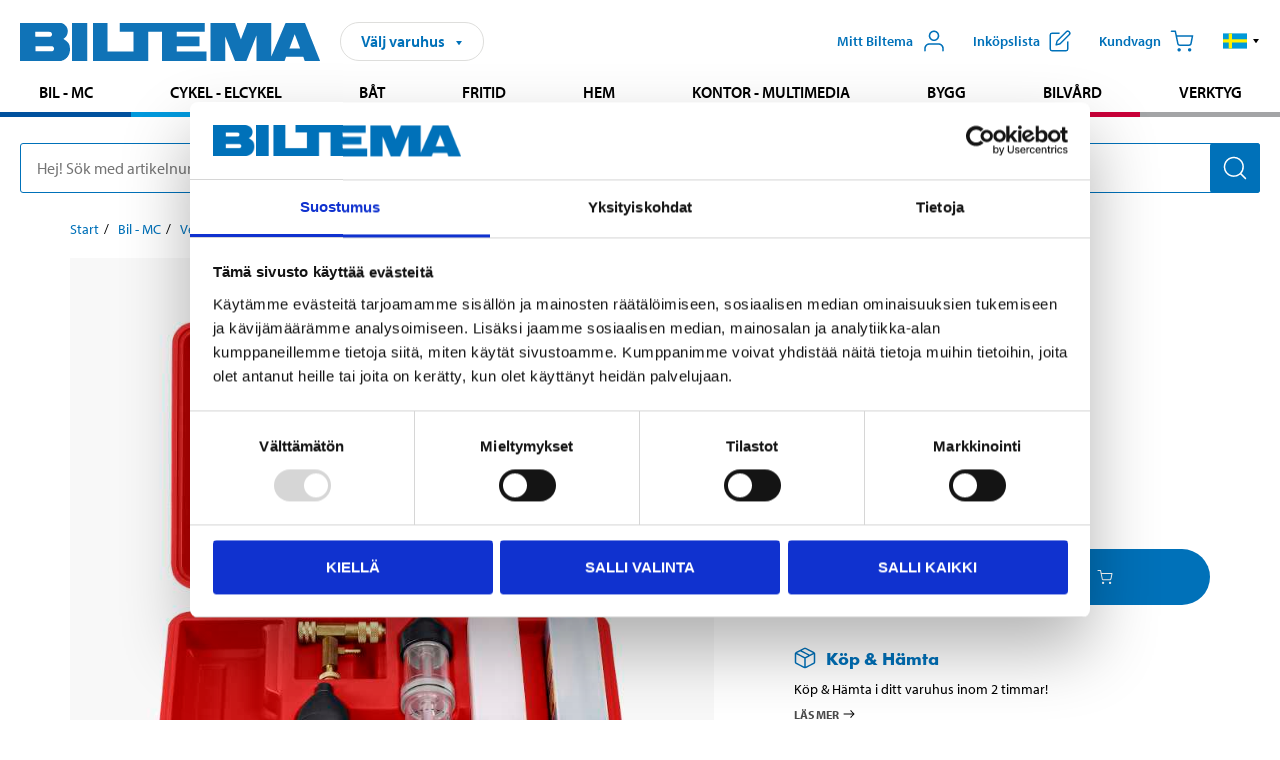

--- FILE ---
content_type: text/html; charset=utf-8
request_url: https://www.biltema.fi/sv-fi/bil---mc/verkstadsutrustning/testinstrument/cylinderlackagetestare/cylinderlackagetestare-2000020969
body_size: 20175
content:

<!DOCTYPE html>
<!--[if IE]><html class="lt-ie10" lang="sv"><![endif]-->
<!--[if !IE]><!-->
<html lang="sv">
<!--<![endif]-->

<head>
        <title>Cylinderl&#228;ckagetestare - Biltema.fi</title>
        <meta name="description" content="Lokaliserar ev. cylinderl&#228;ckage genom att testa f&#246;rekomsten av avgaser i kylsystemet. Komplett sats med handpump, adapter och indikeringsv&#228;tska. Levereras i ..." />

    <meta charset="utf-8" />
    <meta content="IE=edge" http-equiv="X-UA-Compatible" />
    <meta name="viewport" content="width=device-width, initial-scale=1" />
    <meta name="biltema" content="BT20W22" />
    <meta name="version" content="4.0.0.18649" />
    <meta name="generated" content="18-11-2025 22:35:58" />
    <meta name="theme-color" content="#0071b9" />

        <meta name="google-site-verification" content="Ezc2kOwR8-NSSIJH-8R5-9NHUkMPHFkGe3RbUlkmnXs" />


    <script>
        var _imbox = _imbox || [];
        var dataLayer = [];
    </script>

    <script>
        var svgIcons = new XMLHttpRequest();
        svgIcons.open("GET", "/dist/img/svg/svgsprite.svg?v=4.0.0.18649", true);
        svgIcons.send();
        svgIcons.onload = function () {
            if (svgIcons.status < 200 || svgIcons.status >= 400) return;
            var insertSvg = function () { window.document.body.insertAdjacentHTML('afterbegin', '<div class="svg--hide">' + svgIcons.responseText + '</div>'); };
            if (window.document.body) insertSvg();
            else window.document.addEventListener('DOMContentLoaded', insertSvg);
        }
    </script>

    <!-- Google Tag Manager -->
    <script>
        (function(w,d,s,l,i){w[l]=w[l]||[];w[l].push({'gtm.start':
            new Date().getTime(),event:'gtm.js'});var f=d.getElementsByTagName(s)[0],
            j=d.createElement(s),dl=l!='dataLayer'?'&l='+l:'';j.async=true;j.src=
            'https://www.googletagmanager.com/gtm.js?id='+i+dl;f.parentNode.insertBefore(j,f);
        })(window,document,'script','dataLayer','GTM-MBNCJRDW');
    </script>
    <!-- End Google Tag Manager -->

    <script>
        function getCookieValue(cookieName) {
            const cookies = document.cookie.split('; ');
            for (let cookie of cookies) {
                const [name, value] = cookie.split('=');
                if (name === cookieName) {
                    return decodeURIComponent(value);
                }
            }
            return null;
        }
        try {
            const cookieValue = getCookieValue("biltema__user");
            if (cookieValue && cookieValue !== "") {
                const data = JSON.parse(cookieValue);
                window.dataLayer = window.dataLayer || [];
                window.dataLayer.push({
                    login_status: "logged in",
                    user_id: data.id,
                });
            } else {
                window.dataLayer = window.dataLayer || [];
                window.dataLayer.push({
                    login_status: "logged out",
                });
            }
        } catch (error) {
            console.log("An GA event error occurred:", error);
        }
    </script>

    
    
    <meta property="og:image" content="https://productimages.biltema.com/v1/Image/product/xlarge/2000020969/3" />
    <meta property="og:type" content="product" />
    <meta property="og:title" content="Cylinderl&#228;ckagetestare" />
    <meta property="og:url" content="https://www.biltema.fi/sv-fi/bil---mc/verkstadsutrustning/testinstrument/cylinderlackagetestare/cylinderlackagetestare-2000020969" />

    
    

    <link rel="preconnect" href="https://www.googletagmanager.com">
    <link rel="preconnect" href="https://use.typekit.net">
    <link rel="preconnect" href="https://checkout.biltema.com">
    <link rel="preconnect" href="https://shelflocation.biltema.com">
    <link rel="preconnect" href="https://stock.biltema.com">

    <link rel="preload" as="style" href="/dist/css/main.css?v=4.0.0.18649">
    <link rel="preload" as="style" href="https://use.typekit.net/ndd4sqw.css" crossorigin>
    <link rel="stylesheet" href="/dist/css/main.css?v=4.0.0.18649">
    <link rel="stylesheet" href="https://use.typekit.net/ndd4sqw.css" crossorigin>


<link rel="canonical" href="https://www.biltema.fi/sv-fi/bil---mc/bilverktyg/motorverktyg/cylinderverktyg/cylinderlackagetestare-2000020969" /><link rel="alternate" href="https://www.biltema.fi/sv-fi/bil---mc/verkstadsutrustning/testinstrument/cylinderlackagetestare/cylinderlackagetestare-2000020969" hreflang="sv-fi" />
<link rel="alternate" href="https://www.biltema.se/bil---mc/verkstadsutrustning/testinstrument/cylinderlackagetestare/cylinderlackagetestare-2000020969" hreflang="sv-se" />
<link rel="alternate" href="https://www.biltema.se/en-se/car---mc/workshop-equipment/test-instruments/cylinder-leakage-testers/cylinder-leak-tester-2000020969" hreflang="en-se" />
<link rel="alternate" href="https://www.biltema.dk/bil---mc/varkstedsudstyr/testinstrumenter/cylinderlakagetestere/cylinderlakagetester-2000020969" hreflang="da-dk" />
<link rel="alternate" href="https://www.biltema.dk/en-dk/car---mc/workshop-equipment/test-instruments/cylinder-leakage-testers/cylinder-leak-tester-2000020969" hreflang="en-dk" />
<link rel="alternate" href="https://www.biltema.fi/autoilu---mp/korjaamovarusteet/testauslaitteet/sylinterin-vuototestisarjat/sylinterin-vuototestisarja-2000020969" hreflang="fi-fi" />
<link rel="alternate" href="https://www.biltema.fi/en-fi/car---mc/workshop-equipment/test-instruments/cylinder-leakage-testers/cylinder-leak-tester-2000020969" hreflang="en-fi" />
<link rel="alternate" href="https://www.biltema.no/bil---mc/verkstedsutstyr/testinstrument/sylinderlekkasjetester/sylinderlekkasjetester-2000020969" hreflang="nb-no" />
<link rel="alternate" href="https://www.biltema.no/en-no/car---mc/workshop-equipment/test-instruments/cylinder-leakage-testers/cylinder-leak-tester-2000020969" hreflang="en-no" />


    
    <link rel="stylesheet" href="/dist/css/productPage.1153022b59.min.css">

    <script>
        const pathname = window.location.pathname;
        const host = window.location.host;
        [
            "/da-dk",
            "/fi-fi",
            "/nb-no",
            "/sv-se"
        ].forEach((translationSubPath) => {
            const topLevelDomain = translationSubPath.slice(4, 6);
            if (pathname.slice(0, 6).toLowerCase() === translationSubPath && !host.endsWith(topLevelDomain) && !host.endsWith("com")) {
                window.location.replace(`https://${host.slice(0, host.length - 2)}${topLevelDomain}${pathname.slice(6)}`);
            }
        });
        [
            "/en-dk",
            "/en-fi",
            "/en-no",
            "/en-se",
            "/sv-fi",
        ].forEach((translationSubPath) => {
            const topLevelDomain = translationSubPath.slice(4, 6);
            if (pathname.slice(0, 6).toLowerCase() === translationSubPath && !host.endsWith(topLevelDomain) && !host.endsWith("com")) {
                window.location.replace(`https://${host.slice(0, host.length - 2)}${topLevelDomain}${translationSubPath}${pathname.slice(6)}`);
            }
        });
    </script>
<script>NS_CSM_td=311085452;NS_CSM_pd=275116667;NS_CSM_u="/clm10";NS_CSM_col="AAAAAAW3CGMPRjiGANZFWmOWtcZQ71l7aQnfiSPSLsfCO/uzjywuEkFZXVO7c2Avzzit3I2AY52ydaG+Q4+pPiMvt+C7";</script><script type="text/javascript">function sendTimingInfoInit(){setTimeout(sendTimingInfo,0)}function sendTimingInfo(){var wp=window.performance;if(wp){var c1,c2,t;c1=wp.timing;if(c1){var cm={};cm.ns=c1.navigationStart;if((t=c1.unloadEventStart)>0)cm.us=t;if((t=c1.unloadEventEnd)>0)cm.ue=t;if((t=c1.redirectStart)>0)cm.rs=t;if((t=c1.redirectEnd)>0)cm.re=t;cm.fs=c1.fetchStart;cm.dls=c1.domainLookupStart;cm.dle=c1.domainLookupEnd;cm.cs=c1.connectStart;cm.ce=c1.connectEnd;if((t=c1.secureConnectionStart)>0)cm.scs=t;cm.rqs=c1.requestStart;cm.rss=c1.responseStart;cm.rse=c1.responseEnd;cm.dl=c1.domLoading;cm.di=c1.domInteractive;cm.dcls=c1.domContentLoadedEventStart;cm.dcle=c1.domContentLoadedEventEnd;cm.dc=c1.domComplete;if((t=c1.loadEventStart)>0)cm.ls=t;if((t=c1.loadEventEnd)>0)cm.le=t;cm.tid=NS_CSM_td;cm.pid=NS_CSM_pd;cm.ac=NS_CSM_col;var xhttp=new XMLHttpRequest();if(xhttp){var JSON=JSON||{};JSON.stringify=JSON.stringify||function(ob){var t=typeof(ob);if(t!="object"||ob===null){if(t=="string")ob='"'+ob+'"';return String(ob);}else{var n,v,json=[],arr=(ob&&ob.constructor==Array);for(n in ob){v=ob[n];t=typeof(v);if(t=="string")v='"'+v+'"';else if(t=="object"&&v!==null)v=JSON.stringify(v);json.push((arr?"":'"'+n+'":')+String(v));}return(arr?"[":"{")+String(json)+(arr?"]":"}");}};xhttp.open("POST",NS_CSM_u,true);xhttp.send(JSON.stringify(cm));}}}}if(window.addEventListener)window.addEventListener("load",sendTimingInfoInit,false);else if(window.attachEvent)window.attachEvent("onload",sendTimingInfoInit);else window.onload=sendTimingInfoInit;</script></head>

<body>
    <!-- Google Tag Manager (noscript) -->
    <noscript>
        <iframe src="https://www.googletagmanager.com/ns.html?id=GTM-MBNCJRDW" accesskey=""height="0" width="0" style="display:none;visibility:hidden"></iframe>
    </noscript>
    <!-- End Google Tag Manager (noscript) -->

    <div href="#react__bypassblock" id="react__bypassblock" class="bypassblock"></div>

    <div id="overlay-root" tabindex="-1" id="react__bypassblock"></div>
    <div id="everything-sticky" tabindex="-1"></div>
    <div id="modal-root" tabindex="-1"></div>
    <div id="react__alert" tabindex="-1"></div>
    
    <input tabindex="-1" type="hidden" id="react__config__field"
           data-version="4.0.0.18649"
           data-currencysymbol=",-"
           data-marketindex="3"
           data-marketlanguage="sv"
           data-locale="sv-FI"
           data-currency="EUR"
           data-imagesbaseurl="https://productimages.biltema.com/v1/image/"
           data-imagesarticlebaseurl="https://productimages.biltema.com/v1/image/article/"
           data-imagesproductbaseurl="https://productimages.biltema.com/v1/image/product/"
           data-trackorderbaseurl="https://trackorder.biltema.com/v1/"
           data-stockbaseurl="https://stock.biltema.com/v1/stock/"
           data-shelfbaseurl="https://shelflocation.biltema.com/v2/ShelfLocation/"
           data-typeaheadbaseurl="https://find.biltema.com/v4/web/typeahead/"
           data-productsbaseurl="https://find.biltema.com/v1/web/products/"
           data-documentsbaseurl="https://docs.biltema.com/"
           data-friendsbaseurl="https://my.biltema.com/"
           data-articlebaseurl="https://articles.biltema.com/"
           data-pricingbaseurl="https://price.biltema.com/v2/"
           data-storesbaseurl="https://stores.biltema.com/v1"
           data-webshopstoreid="399"
           data-EnergyBadgeIds="6,7,8,9,10,11,12,43,44,45,46,48,49,50,55,56,57,58,61,63,70,71,72,73,74,79,80,81,83,84,88,89,90,91,92,93,94"
           data-shoppinglisturl="/sv-fi/varukorg/"
           data-hasmybiltema="True"
           data-mybiltemarooturl="/sv-fi/mitt-biltema/"
           data-recommendationbaseurl="https://productrecommendations.biltema.com/v1"
           data-checkoutsiteurl="https://checkout.biltema.fi/"
           data-checkoutbaseurl="https://checkout.biltema.com/"
           data-trackordersiteurl="https://trackorder.biltema.fi/"
           data-payandcollectinformationpageurl="/sv-fi/om-biltema/kundservice/kopinformation/kop-och-hamta/sa-funkar-kop-och-hamta/"
           data-haspayandcollect="True"
           data-searchlandingpage="/sv-fi/soksida/"
           data-rekopage="/sv-fi/rekosok-bil/"
           data-rekolandingpage="/sv-fi/bil---mc/"
           data-mcCategory="/sv-fi/bil---mc/mc/"
           data-trailerCategory=""
           data-caravanCategory="/sv-fi/fritid/husvagn-och-husbil/"
           data-rekobaseurl="https://reko.biltema.com/v1/Reko/"
           data-rekoapiurl="https://reko2.biltema.com/" 
           data-mybiltemaapiurl="https://my.biltema.com/"/>



    <span id="react__statetrigger" tabindex="-1"></span>
    <div class="header__container">
        <header role="banner" class="header">

            <button type="button" class="button__menu s__hide--on-tablet--large--up" aria-label="Menyalternativ" onClick="javascript:window.toggleMenu(true, '')">
                <svg class="icon icon__blue" aria-hidden="true">
                    <use xlink:href="#icon__hamburger"></use>
                </svg>
                <span class="s__visibility--hidden">Meny</span>
            </button>

            <a href="/sv-fi/" class="header__logo">
                <img src="/dist/img/logos/biltema-logo.svg" class="header__logo--img" alt="Biltema logo" />
            </a>


<div id="react__storeselector" class="s__noprint"></div>




<nav class="nav__features js__navfeaturemenu">
    <ul>
            <li id="myBiltemaTopMenuItem">
                <button class="button" type="button" onclick="javascript:window.toggleMyBiltemaOverview(true);"
                    aria-label="&#214;ppna Mitt Biltema meny">
                    <span
                        class="s__show--on-desktop--small--up button__copy--left margin__bottom--auto">Mitt Biltema</span>
                    <span class="s__show--on-desktop--small--up button__copy--left s__loggedin s__hide">
                        <span class="s__login__message">
                            V&#228;lkommen
                        </span>
                        <!--  -->
                    </span>
                    <svg class="icon__m icon__blue margin__bottom--auto" aria-hidden="true">
                        <use xlink:href="#icon__user"></use>
                    </svg>
                </button>
            </li>

            <li>
                <button type="button" onclick="javascript:window.toggleMyBiltemaWishList(true);"
                    title="Visa ink&#246;pslista"
                    aria-label="Visa ink&#246;pslista">
                    <span
                        class="s__show--on-desktop--small--up button__copy--left margin__bottom--auto">Ink&#246;pslista</span>
                    <svg class="icon__m icon__blue margin__bottom--auto" aria-hidden="true">
                        <use xlink:href="#icon__add-to-list"></use>
                        <span class="s__hide icon__itemindicator icon__itemindicator--grey" id="wishlistIndicator"></span>
                    </svg>
                </button>
            </li>

        <li>
            <button type="button" onclick="javascript:window.toggleCart(true);"
                aria-label="Kundvagn">
                <span
                    class="s__show--on-desktop--small--up button__copy--left margin__bottom--auto">Kundvagn</span>
                <svg class="icon__m icon__blue margin__bottom--auto" aria-hidden="true">
                    <use xlink:href="#icon__cart"></use>
                    <span class="s__hide icon__itemindicator icon__itemindicator--grey" id="cartIndicator"></span>
                </svg>
            </button>
        </li>



    <li class="lang__selector--desktop s__show--on-tablet--large--up">
        <a href="javascript:void(0);" title="Valt spr&#229;k: Svenska (Finland)" class="js__navfeature--toggle" role="button" aria-label="Valt spr&#229;k: Svenska (Finland), klicka f&#246;r att v&#228;lja bland tillg&#228;ngliga spr&#229;k">
            <svg class="icon" aria-label="Valt spr&#229;k: Svenska (Finland)">
                <use xlink:href="#icon__flag--SV"></use>
            </svg>
            <svg class="icon__right icon__xxs icon__black" aria-hidden="true">
                <use xlink:href="#icon__arrow--rounded"></use>
            </svg>
        </a>
        <div class="js__navfeature--dropdown langselector--dropdown">
            <ul>
                    <li>
                        <a href="/en-fi/car---mc/workshop-equipment/test-instruments/cylinder-leakage-testers/cylinder-leak-tester-2000020969" title="V&#228;lj spr&#229;k: English (Finland)">
                            <svg class="icon icon__left" aria-label="V&#228;lj spr&#229;k: English (Finland)">
                                <use xlink:href="#icon__flag--EN"></use>
                            </svg>
                            <span>English (Finland)</span>
                        </a>
                    </li>
                    <li>
                        <a href="/autoilu---mp/korjaamovarusteet/testauslaitteet/sylinterin-vuototestisarjat/sylinterin-vuototestisarja-2000020969" title="V&#228;lj spr&#229;k: Suomi (Suomi)">
                            <svg class="icon icon__left" aria-label="V&#228;lj spr&#229;k: Suomi (Suomi)">
                                <use xlink:href="#icon__flag--FI"></use>
                            </svg>
                            <span>Suomi (Suomi)</span>
                        </a>
                    </li>
                    <li>
                        <a href="/sv-fi/bil---mc/verkstadsutrustning/testinstrument/cylinderlackagetestare/cylinderlackagetestare-2000020969" title="V&#228;lj spr&#229;k: Svenska (Finland)">
                            <svg class="icon icon__left" aria-label="V&#228;lj spr&#229;k: Svenska (Finland)">
                                <use xlink:href="#icon__flag--SV"></use>
                            </svg>
                            <span>Svenska (Finland)</span>
                        </a>
                    </li>
            </ul>
        </div>
    </li>

    </ul>
</nav>


<div id="react__menu__cart"></div>
<div id="react__menu__mybiltema__overview"></div>
<div id="react__menu__mybiltema__wishlist"></div>
<div id="react__menu__storeSelector"></div>
<div id="react__menu__highlight"></div>

        </header>
    </div>

    <div id="react__mainmenu" class="relative">
        <div class="nav__container s__show--on-tablet--large--up js__menu">
            <nav class="nav__main ">

                <div class="nav__actions s__hide--on-tablet--large--up">
                    <button type="button" class="button__close button__right js__menu--close" aria-label="St&#228;ng menyn">
                        <svg class="icon__s icon__left" aria-hidden="true">
                            <use xlink:href="#icon__close"></use>
                        </svg>
                        <span>St&#228;ng</span>
                    </button>
                </div>



    <ul role="menu" class="nav__menu nav__menu--initial">
            <li role="menuitem" class="border-color--car--mc">
                <a href="/sv-fi/bil---mc/">Bil - MC</a>
            </li>
            <li role="menuitem" class="border-color--bike">
                <a href="/sv-fi/cykel-elcykel/">Cykel - Elcykel</a>
            </li>
            <li role="menuitem" class="border-color--boat">
                <a href="/sv-fi/bat/">B&#229;t</a>
            </li>
            <li role="menuitem" class="border-color--leisure">
                <a href="/sv-fi/fritid/">Fritid</a>
            </li>
            <li role="menuitem" class="border-color--home">
                <a href="/sv-fi/hem/">Hem</a>
            </li>
            <li role="menuitem" class="border-color--office">
                <a href="/sv-fi/kontor---teknik/">Kontor - Multimedia</a>
            </li>
            <li role="menuitem" class="border-color--construction">
                <a href="/sv-fi/bygg/">Bygg</a>
            </li>
            <li role="menuitem" class="border-color--carcare">
                <a href="/sv-fi/bilvard/">Bilv&#229;rd</a>
            </li>
            <li role="menuitem" class="border-color--tools">
                <a href="/sv-fi/verktyg/">Verktyg</a>
            </li>
    </ul>






    <div class="s__hide--on-tablet--large--up langselector--mobile langselector--in-menu">

        <a href="#" title="Valt spr&#229;k: Svenska (Finland)" class="js__dropdown--toggle langselector__button" role="button" aria-label="Valt spr&#229;k: Svenska (Finland), klicka f&#246;r att v&#228;lja bland tillg&#228;ngliga spr&#229;k">
            <div class="langselector__headline">
                V&#228;lj spr&#229;k:
            </div>

            <div class="langselector__selected s__show--on-mobile--medium--up">
                Svenska (Finland)
            </div>

            <svg class="icon icon__m" aria-label="V&#228;lj spr&#229;k: Svenska (Finland)">
                <use xlink:href="#icon__flag--SV"></use>
            </svg>
            <svg class="icon__right icon__xxs icon__black" aria-hidden="true">
                <use xlink:href="#icon__arrow--rounded"></use>
            </svg>
        </a>

        <div class="js__dropdown s__expandable">
            <ul class="langselector__list">
                    <li>
                        <a href="/en-fi/car---mc/workshop-equipment/test-instruments/cylinder-leakage-testers/cylinder-leak-tester-2000020969" title="V&#228;lj spr&#229;k: English (Finland)">
                            <svg class="icon icon__left" aria-label="V&#228;lj spr&#229;k: English (Finland)">
                                <use xlink:href="#icon__flag--EN"></use>
                            </svg>
                            <span>English (Finland)</span>
                        </a>
                    </li>
                    <li>
                        <a href="/autoilu---mp/korjaamovarusteet/testauslaitteet/sylinterin-vuototestisarjat/sylinterin-vuototestisarja-2000020969" title="V&#228;lj spr&#229;k: Suomi (Suomi)">
                            <svg class="icon icon__left" aria-label="V&#228;lj spr&#229;k: Suomi (Suomi)">
                                <use xlink:href="#icon__flag--FI"></use>
                            </svg>
                            <span>Suomi (Suomi)</span>
                        </a>
                    </li>
                    <li>
                        <a href="/sv-fi/bil---mc/verkstadsutrustning/testinstrument/cylinderlackagetestare/cylinderlackagetestare-2000020969" title="V&#228;lj spr&#229;k: Svenska (Finland)">
                            <svg class="icon icon__left" aria-label="V&#228;lj spr&#229;k: Svenska (Finland)">
                                <use xlink:href="#icon__flag--SV"></use>
                            </svg>
                            <span>Svenska (Finland)</span>
                        </a>
                    </li>
            </ul>
        </div>
    </div>





                


    <ul role="menu" class="nav__support--strong s__hide--on-tablet--large--up">
            <li role="menuitem">
                <a href="/sv-fi/om-biltema/kundservice/">Kundservice</a>
            </li>
            <li role="menuitem">
                <a href="/sv-fi/varuhus/">Varuhus och &#246;ppettider</a>
            </li>
            <li role="menuitem">
                <a href="/sv-fi/om-biltema/kundservice/kopinformation/verkkokauppa/toimitustavat/" title="Leveranssätt och fraktavgifter">Leveranss&#228;tt och fraktavgifter</a>
            </li>
            <li role="menuitem">
                <a href="/sv-fi/nytt-och-nyttigt/">Nytt och nyttig</a>
            </li>
            <li role="menuitem">
                <a href="javascript:window.toggleManageCookies();" title="Cookieinställningar">Cookieinst&#228;llningar</a>
            </li>
    </ul>



                


    <ul role="menu" class="nav__support s__hide--on-tablet--large--up">
            <li role="menuitem">
                <a href="/sv-fi/Recycle-Bin/socialt-och-miljomassigt-ansvar/">Biltemas ansvar</a>
            </li>
            <li role="menuitem">
                <a href="/sv-fi/om-biltema/" title="Om Biltema">Om Biltema</a>
            </li>
    </ul>



            </nav>
        </div>
    </div>

    <div class="quicksearch__target" id="react__quicksearch">
        <div class="quicksearch__temporary-wrapper">
            <div class="quicksearch__container">
            <div>
                <div role="search" class="quicksearch">
                    <input type="search" class="quicksearch__input" data-placeholderdesktop="Hej! S&#246;k med artikelnummer, registreringsnummer, OE-nummer eller fritext." data-placeholdermobile="S&#246;k med art.nr, reg.nr eller fritext." placeholder="" value="" aria-labellby="searchbutton" />
                    <button id="searchbutton" type="button" class="button__search button__solid--blue" aria-label="S&#246;k efter produkter och produktkategorier">
                        <svg class="icon icon__white" aria-hidden="true">
                            <use xlink:href="#icon__search"></use>
                        </svg>
                        <span class="s__visibility--hidden">S&#246;k</span>
                    </button>
                </div>
            </div>
        </div>
        </div>
    </div>

        <div id="react__largeSiteAlert"></div>
            <div id="react__zissionchat"></div>

    <main id="react__maincontent" tabindex="-1">
        





<script>
    window.productData = window.productData || {"mainImageUrl":"https://productimages.biltema.com/v1/Image/product/xlarge/2000020969/3","mainLargeImageUrl":"https://productimages.biltema.com/v1/Image/product/xxlarge/2000020969/3","variations":[{"name":"Cylinderläckagetestare","articleNumber":"191299","articleNumberFriendlyName":"19-1299","priceIncVAT":79.950000000,"discountPageUrl":null,"priceExVAT":63.705200000,"imageUrl":"https://productimages.biltema.com/v1/Image/article/large/191299/3","imageUrlSmall":"https://productimages.biltema.com/v1/Image/article/small/191299/3","imageUrlMedium":"https://productimages.biltema.com/v1/Image/article/medium/191299/3","imageUrlLarge":"https://productimages.biltema.com/v1/Image/article/large/191299/3","imageUrlXLarge":"https://productimages.biltema.com/v1/Image/article/xlarge/191299/3","imageUrlAppXLarge":"https://productimages.biltema.com/v1/Image/app/article/xlarge/191299/3","imageUrlXXLarge":"https://productimages.biltema.com/v1/Image/article/xxlarge/191299/3","unitPrice":79.95,"unit":null,"isOtherUnitMain":false,"hasUnitPrice":false,"hasMultiPrice":false,"technicalProperties":[],"discounts":[],"discountBundles":[],"previousPrice":0.000000000,"isPriceReduced":false,"isClearanceSale":false,"isMixAndMatch":false,"isWarranty":false,"warranty":1,"description":null,"badges":{"badges":null,"energyBadges":null,"ordinaryBadges":null,"isMultiPrice":false,"isNews":false,"isPriceReduced":false,"isClearanceSale":false,"isWarranty":false,"isTested":false,"warranty":1,"articleNumber":"191299"},"isEnergyDeclarationVariation":false,"isReko":false,"isRekoUniversal":false,"isChemicalClassified":false,"chemicalClassification":null,"categoryHierarchy":"Bil - MC/Bilverktyg/Motorverktyg","valueAddedServices":[],"replacedBy":null,"mainUnit":"st","isUnitPriceMainPresentationPrice":false,"analyticsProductEntity":{"id":"191299","name":"Cylinderläckagetestare","price":"79,950000000","categoryHierarchy":"Bil - MC/Bilverktyg/Motorverktyg","categories":["Bil - MC","Bilverktyg","Motorverktyg"]},"isPhasedOut":false,"promotionIsPriceReducedStartDate":null,"promotionIsPriceReducedStopDate":null}],"variationGroups":[],"biltemaCardImageUrl":null,"biltemaCardCalloutText":null,"biltemaCardReadMoreUrl":null,"biltemaCardReadMoreUrlText":null,"biltemaCardReadAutomaticShowThreshold":0,"biltemaCardShouldShowOnGlobalLevel":false,"hasTestedArticle":false,"technicalProperties":[],"singleArticle":{"name":"Cylinderläckagetestare","articleNumber":"191299","articleNumberFriendlyName":"19-1299","priceIncVAT":79.950000000,"discountPageUrl":null,"priceExVAT":63.705200000,"imageUrl":"https://productimages.biltema.com/v1/Image/article/large/191299/3","imageUrlSmall":"https://productimages.biltema.com/v1/Image/article/small/191299/3","imageUrlMedium":"https://productimages.biltema.com/v1/Image/article/medium/191299/3","imageUrlLarge":"https://productimages.biltema.com/v1/Image/article/large/191299/3","imageUrlXLarge":"https://productimages.biltema.com/v1/Image/article/xlarge/191299/3","imageUrlAppXLarge":"https://productimages.biltema.com/v1/Image/app/article/xlarge/191299/3","imageUrlXXLarge":"https://productimages.biltema.com/v1/Image/article/xxlarge/191299/3","unitPrice":79.95,"unit":null,"isOtherUnitMain":false,"hasUnitPrice":false,"hasMultiPrice":false,"technicalProperties":[],"discounts":[],"discountBundles":[],"previousPrice":0.000000000,"isPriceReduced":false,"isClearanceSale":false,"isMixAndMatch":false,"isWarranty":false,"warranty":1,"description":null,"badges":{"badges":null,"energyBadges":null,"ordinaryBadges":null,"isMultiPrice":false,"isNews":false,"isPriceReduced":false,"isClearanceSale":false,"isWarranty":false,"isTested":false,"warranty":1,"articleNumber":"191299"},"isEnergyDeclarationVariation":false,"isReko":false,"isRekoUniversal":false,"isChemicalClassified":false,"chemicalClassification":null,"categoryHierarchy":"Bil - MC/Bilverktyg/Motorverktyg","valueAddedServices":[],"replacedBy":null,"mainUnit":"st","isUnitPriceMainPresentationPrice":false,"analyticsProductEntity":{"id":"191299","name":"Cylinderläckagetestare","price":"79,950000000","categoryHierarchy":"Bil - MC/Bilverktyg/Motorverktyg","categories":["Bil - MC","Bilverktyg","Motorverktyg"]},"isPhasedOut":false,"promotionIsPriceReducedStartDate":null,"promotionIsPriceReducedStopDate":null},"firstArticleChild":"191299","upSell":null,"crossSell":null,"spareParts":null,"otherCustomersAlsoBought":{"name":"Andra kunder köpte också","sectionText":null,"relatedEntries":[{"name":"Refill till Cylinderläckagetestare 19-1299","articleNumber":"191300","articleNumberFriendlyName":"19-1300","imageUrl":"https://productimages.biltema.com/v1/Image/article/medium/191300/3","imageUrlSmall":"https://productimages.biltema.com/v1/Image/article/small/191300/3","imageUrlMedium":"https://productimages.biltema.com/v1/Image/article/medium/191300/3","imageUrlLarge":"https://productimages.biltema.com/v1/Image/article/large/191300/3","imageUrlXLarge":"https://productimages.biltema.com/v1/Image/article/xlarge/191300/3","imageUrlAppXLarge":"https://productimages.biltema.com/v1/Image/app/article/xlarge/191300/3","imageUrlXXLarge":"https://productimages.biltema.com/v1/Image/article/xxlarge/191300/3","url":"https://www.biltema.fi/sv-fi/bil---mc/bilverktyg/motorverktyg/cylinderverktyg/refill-till-cylinderlackagetestare-19-1299-2000050310","relatedEntryType":null,"priceIncVAT":"19,95","priceSuffix":",-","isSingleArticle":true,"hasMultiPrice":false,"isPriceReduced":false,"isClearanceSale":false,"previousPrice":0.000000000,"isFromPrice":false,"isTested":false,"testedComment":null,"discounts":[],"badges":{"badges":null,"energyBadges":null,"ordinaryBadges":null,"isMultiPrice":false,"isNews":false,"isPriceReduced":false,"isClearanceSale":false,"isWarranty":false,"isTested":false,"warranty":1,"articleNumber":"191300"},"relatedEntryGroup":3,"analyticsProductEntity":{"id":"191300","name":"Refill till Cylinderläckagetestare 19-1299","price":"19,950000000","categoryHierarchy":"Bil - MC/Bilverktyg/Motorverktyg","categories":["Bil - MC","Bilverktyg","Motorverktyg"]},"description":null},{"name":"Kylartrycksprovarsats","articleNumber":"191297","articleNumberFriendlyName":"19-1297","imageUrl":"https://productimages.biltema.com/v1/Image/article/medium/191297/3","imageUrlSmall":"https://productimages.biltema.com/v1/Image/article/small/191297/3","imageUrlMedium":"https://productimages.biltema.com/v1/Image/article/medium/191297/3","imageUrlLarge":"https://productimages.biltema.com/v1/Image/article/large/191297/3","imageUrlXLarge":"https://productimages.biltema.com/v1/Image/article/xlarge/191297/3","imageUrlAppXLarge":"https://productimages.biltema.com/v1/Image/app/article/xlarge/191297/3","imageUrlXXLarge":"https://productimages.biltema.com/v1/Image/article/xxlarge/191297/3","url":"https://www.biltema.fi/sv-fi/bil---mc/bilverktyg/motorverktyg/kylarverktyg/kylartrycksprovarsats-2000020967","relatedEntryType":null,"priceIncVAT":"129","priceSuffix":",-","isSingleArticle":true,"hasMultiPrice":false,"isPriceReduced":false,"isClearanceSale":false,"previousPrice":0.000000000,"isFromPrice":false,"isTested":false,"testedComment":null,"discounts":[],"badges":{"badges":null,"energyBadges":null,"ordinaryBadges":null,"isMultiPrice":false,"isNews":false,"isPriceReduced":false,"isClearanceSale":false,"isWarranty":false,"isTested":false,"warranty":1,"articleNumber":"191297"},"relatedEntryGroup":3,"analyticsProductEntity":{"id":"191297","name":"Kylartrycksprovarsats","price":"129,000000000","categoryHierarchy":"Bil - MC/Bilverktyg/Motorverktyg","categories":["Bil - MC","Bilverktyg","Motorverktyg"]},"description":null},{"name":"Kompressionsprovare, bensin","articleNumber":"151393","articleNumberFriendlyName":"15-1393","imageUrl":"https://productimages.biltema.com/v1/Image/article/medium/151393/3","imageUrlSmall":"https://productimages.biltema.com/v1/Image/article/small/151393/3","imageUrlMedium":"https://productimages.biltema.com/v1/Image/article/medium/151393/3","imageUrlLarge":"https://productimages.biltema.com/v1/Image/article/large/151393/3","imageUrlXLarge":"https://productimages.biltema.com/v1/Image/article/xlarge/151393/3","imageUrlAppXLarge":"https://productimages.biltema.com/v1/Image/app/article/xlarge/151393/3","imageUrlXXLarge":"https://productimages.biltema.com/v1/Image/article/xxlarge/151393/3","url":"https://www.biltema.fi/sv-fi/bil---mc/verkstadsutrustning/testinstrument/kompressionsprovare/kompressionsprovare-bensin-2000022140","relatedEntryType":null,"priceIncVAT":"44,95","priceSuffix":",-","isSingleArticle":true,"hasMultiPrice":false,"isPriceReduced":false,"isClearanceSale":false,"previousPrice":0.000000000,"isFromPrice":false,"isTested":false,"testedComment":null,"discounts":[],"badges":{"badges":null,"energyBadges":null,"ordinaryBadges":null,"isMultiPrice":false,"isNews":false,"isPriceReduced":false,"isClearanceSale":false,"isWarranty":false,"isTested":false,"warranty":1,"articleNumber":"151393"},"relatedEntryGroup":3,"analyticsProductEntity":{"id":"151393","name":"Kompressionsprovare, bensin","price":"44,950000000","categoryHierarchy":"Bil - MC/Verkstadsutrustning/Testinstrument","categories":["Bil - MC","Verkstadsutrustning","Testinstrument"]},"description":null},{"name":"Cylinderläckagetestare","articleNumber":"151307","articleNumberFriendlyName":"15-1307","imageUrl":"https://productimages.biltema.com/v1/Image/article/medium/151307/3","imageUrlSmall":"https://productimages.biltema.com/v1/Image/article/small/151307/3","imageUrlMedium":"https://productimages.biltema.com/v1/Image/article/medium/151307/3","imageUrlLarge":"https://productimages.biltema.com/v1/Image/article/large/151307/3","imageUrlXLarge":"https://productimages.biltema.com/v1/Image/article/xlarge/151307/3","imageUrlAppXLarge":"https://productimages.biltema.com/v1/Image/app/article/xlarge/151307/3","imageUrlXXLarge":"https://productimages.biltema.com/v1/Image/article/xxlarge/151307/3","url":"https://www.biltema.fi/sv-fi/bil---mc/verkstadsutrustning/testinstrument/cylinderlackagetestare/cylinderlackagetestare-2000041057","relatedEntryType":null,"priceIncVAT":"109","priceSuffix":",-","isSingleArticle":true,"hasMultiPrice":false,"isPriceReduced":false,"isClearanceSale":false,"previousPrice":0.000000000,"isFromPrice":false,"isTested":false,"testedComment":null,"discounts":[],"badges":{"badges":null,"energyBadges":null,"ordinaryBadges":null,"isMultiPrice":false,"isNews":false,"isPriceReduced":false,"isClearanceSale":false,"isWarranty":false,"isTested":false,"warranty":1,"articleNumber":"151307"},"relatedEntryGroup":3,"analyticsProductEntity":{"id":"151307","name":"Cylinderläckagetestare","price":"109,000000000","categoryHierarchy":"Bil - MC/Verkstadsutrustning/Testinstrument","categories":["Bil - MC","Verkstadsutrustning","Testinstrument"]},"description":null},{"name":"Kylvätskepåfyllare","articleNumber":"191364","articleNumberFriendlyName":"19-1364","imageUrl":"https://productimages.biltema.com/v1/Image/article/medium/191364/3","imageUrlSmall":"https://productimages.biltema.com/v1/Image/article/small/191364/3","imageUrlMedium":"https://productimages.biltema.com/v1/Image/article/medium/191364/3","imageUrlLarge":"https://productimages.biltema.com/v1/Image/article/large/191364/3","imageUrlXLarge":"https://productimages.biltema.com/v1/Image/article/xlarge/191364/3","imageUrlAppXLarge":"https://productimages.biltema.com/v1/Image/app/article/xlarge/191364/3","imageUrlXXLarge":"https://productimages.biltema.com/v1/Image/article/xxlarge/191364/3","url":"https://www.biltema.fi/sv-fi/bil---mc/bilverktyg/motorverktyg/kylarverktyg/kylvatskepafyllare-2000022686","relatedEntryType":null,"priceIncVAT":"59,95","priceSuffix":",-","isSingleArticle":true,"hasMultiPrice":false,"isPriceReduced":false,"isClearanceSale":false,"previousPrice":0.000000000,"isFromPrice":false,"isTested":false,"testedComment":null,"discounts":[],"badges":{"badges":null,"energyBadges":null,"ordinaryBadges":null,"isMultiPrice":false,"isNews":false,"isPriceReduced":false,"isClearanceSale":false,"isWarranty":false,"isTested":false,"warranty":0,"articleNumber":"191364"},"relatedEntryGroup":3,"analyticsProductEntity":{"id":"191364","name":"Kylvätskepåfyllare","price":"59,950000000","categoryHierarchy":"Bil - MC/Bilverktyg/Motorverktyg","categories":["Bil - MC","Bilverktyg","Motorverktyg"]},"description":null},{"name":"Bromsrengöring, 400 ml","articleNumber":"364566","articleNumberFriendlyName":"36-4566","imageUrl":"https://productimages.biltema.com/v1/Image/article/medium/364566/3","imageUrlSmall":"https://productimages.biltema.com/v1/Image/article/small/364566/3","imageUrlMedium":"https://productimages.biltema.com/v1/Image/article/medium/364566/3","imageUrlLarge":"https://productimages.biltema.com/v1/Image/article/large/364566/3","imageUrlXLarge":"https://productimages.biltema.com/v1/Image/article/xlarge/364566/3","imageUrlAppXLarge":"https://productimages.biltema.com/v1/Image/app/article/xlarge/364566/3","imageUrlXXLarge":"https://productimages.biltema.com/v1/Image/article/xxlarge/364566/3","url":"https://www.biltema.fi/sv-fi/bil---mc/bilreservdelar/bromssystem/bromsrengoring/bromsrengoring-400-ml-2000045562","relatedEntryType":null,"priceIncVAT":"2,95","priceSuffix":",-","isSingleArticle":true,"hasMultiPrice":true,"isPriceReduced":false,"isClearanceSale":false,"previousPrice":0.000000000,"isFromPrice":false,"isTested":false,"testedComment":null,"discounts":[],"badges":{"badges":null,"energyBadges":null,"ordinaryBadges":null,"isMultiPrice":true,"isNews":false,"isPriceReduced":false,"isClearanceSale":false,"isWarranty":false,"isTested":false,"warranty":0,"articleNumber":"364566"},"relatedEntryGroup":3,"analyticsProductEntity":{"id":"364566","name":"Bromsrengöring, 400 ml","price":"2,950000000","categoryHierarchy":"Bil - MC/Bilreservdelar/Bromssystem","categories":["Bil - MC","Bilreservdelar","Bromssystem"]},"description":null},{"name":"Kraftig nitrilhandske, stl 10 (XL)","articleNumber":"382310","articleNumberFriendlyName":"38-2310","imageUrl":"https://productimages.biltema.com/v1/Image/article/medium/382310/3","imageUrlSmall":"https://productimages.biltema.com/v1/Image/article/small/382310/3","imageUrlMedium":"https://productimages.biltema.com/v1/Image/article/medium/382310/3","imageUrlLarge":"https://productimages.biltema.com/v1/Image/article/large/382310/3","imageUrlXLarge":"https://productimages.biltema.com/v1/Image/article/xlarge/382310/3","imageUrlAppXLarge":"https://productimages.biltema.com/v1/Image/app/article/xlarge/382310/3","imageUrlXXLarge":"https://productimages.biltema.com/v1/Image/article/xxlarge/382310/3","url":"https://www.biltema.fi/sv-fi/bygg/arbetsklader/arbetshandskar/nitrilhandskar/kraftig-nitrilhandske--2000047439","relatedEntryType":null,"priceIncVAT":"8,95","priceSuffix":",-","isSingleArticle":true,"hasMultiPrice":false,"isPriceReduced":false,"isClearanceSale":false,"previousPrice":0.000000000,"isFromPrice":false,"isTested":false,"testedComment":null,"discounts":[],"badges":{"badges":null,"energyBadges":null,"ordinaryBadges":null,"isMultiPrice":false,"isNews":false,"isPriceReduced":false,"isClearanceSale":false,"isWarranty":false,"isTested":false,"warranty":0,"articleNumber":"382310"},"relatedEntryGroup":3,"analyticsProductEntity":{"id":"382310","name":"Kraftig nitrilhandske, stl 10 (XL)","price":"8,950000000","categoryHierarchy":"Bygg/Arbetskläder/Arbetshandskar","categories":["Bygg","Arbetskläder","Arbetshandskar"]},"description":null},{"name":"Sugpump för fordonsvätskor","articleNumber":"20751","articleNumberFriendlyName":"20-751","imageUrl":"https://productimages.biltema.com/v1/Image/article/medium/20751/3","imageUrlSmall":"https://productimages.biltema.com/v1/Image/article/small/20751/3","imageUrlMedium":"https://productimages.biltema.com/v1/Image/article/medium/20751/3","imageUrlLarge":"https://productimages.biltema.com/v1/Image/article/large/20751/3","imageUrlXLarge":"https://productimages.biltema.com/v1/Image/article/xlarge/20751/3","imageUrlAppXLarge":"https://productimages.biltema.com/v1/Image/app/article/xlarge/20751/3","imageUrlXXLarge":"https://productimages.biltema.com/v1/Image/article/xxlarge/20751/3","url":"https://www.biltema.fi/sv-fi/bil---mc/bilverktyg/oljeverktyg/pumpar/sugpump-for-fordonsvatskor-2000039991","relatedEntryType":null,"priceIncVAT":"13,95","priceSuffix":",-","isSingleArticle":true,"hasMultiPrice":false,"isPriceReduced":false,"isClearanceSale":false,"previousPrice":0.000000000,"isFromPrice":false,"isTested":false,"testedComment":null,"discounts":[],"badges":{"badges":null,"energyBadges":null,"ordinaryBadges":null,"isMultiPrice":false,"isNews":false,"isPriceReduced":false,"isClearanceSale":false,"isWarranty":false,"isTested":false,"warranty":0,"articleNumber":"20751"},"relatedEntryGroup":3,"analyticsProductEntity":{"id":"20751","name":"Sugpump för fordonsvätskor","price":"13,950000000","categoryHierarchy":"Bil - MC/Bilverktyg/Oljeverktyg","categories":["Bil - MC","Bilverktyg","Oljeverktyg"]},"description":null},{"name":"Glykol, koncentrerad, 12 kg","articleNumber":"360607","articleNumberFriendlyName":"36-0607","imageUrl":"https://productimages.biltema.com/v1/Image/article/medium/360607/3","imageUrlSmall":"https://productimages.biltema.com/v1/Image/article/small/360607/3","imageUrlMedium":"https://productimages.biltema.com/v1/Image/article/medium/360607/3","imageUrlLarge":"https://productimages.biltema.com/v1/Image/article/large/360607/3","imageUrlXLarge":"https://productimages.biltema.com/v1/Image/article/xlarge/360607/3","imageUrlAppXLarge":"https://productimages.biltema.com/v1/Image/app/article/xlarge/360607/3","imageUrlXXLarge":"https://productimages.biltema.com/v1/Image/article/xxlarge/360607/3","url":"https://www.biltema.fi/sv-fi/bilvard/tillsatsmedel/glykol/glykol-koncentrerad-12-kg-2000053527","relatedEntryType":null,"priceIncVAT":"34,95","priceSuffix":",-","isSingleArticle":true,"hasMultiPrice":false,"isPriceReduced":false,"isClearanceSale":false,"previousPrice":0.000000000,"isFromPrice":false,"isTested":false,"testedComment":null,"discounts":[],"badges":{"badges":null,"energyBadges":null,"ordinaryBadges":null,"isMultiPrice":false,"isNews":false,"isPriceReduced":false,"isClearanceSale":false,"isWarranty":false,"isTested":false,"warranty":0,"articleNumber":"360607"},"relatedEntryGroup":3,"analyticsProductEntity":{"id":"360607","name":"Glykol, koncentrerad, 12 kg","price":"34,950000000","categoryHierarchy":"Bilvård/Tillsatsmedel/Glykol","categories":["Bilvård","Tillsatsmedel","Glykol"]},"description":null},{"name":"Tändstiftshylsa 3/8\", lång, 14 mm","articleNumber":"20045","articleNumberFriendlyName":"20-045","imageUrl":"https://productimages.biltema.com/v1/Image/article/medium/20045/3","imageUrlSmall":"https://productimages.biltema.com/v1/Image/article/small/20045/3","imageUrlMedium":"https://productimages.biltema.com/v1/Image/article/medium/20045/3","imageUrlLarge":"https://productimages.biltema.com/v1/Image/article/large/20045/3","imageUrlXLarge":"https://productimages.biltema.com/v1/Image/article/xlarge/20045/3","imageUrlAppXLarge":"https://productimages.biltema.com/v1/Image/app/article/xlarge/20045/3","imageUrlXXLarge":"https://productimages.biltema.com/v1/Image/article/xxlarge/20045/3","url":"https://www.biltema.fi/sv-fi/bil---mc/bilverktyg/motorverktyg/tandstiftsverktyg/tandstiftshylsa-38-lang-14-mm-2000054572","relatedEntryType":null,"priceIncVAT":"9,55","priceSuffix":",-","isSingleArticle":true,"hasMultiPrice":false,"isPriceReduced":false,"isClearanceSale":false,"previousPrice":0.000000000,"isFromPrice":false,"isTested":false,"testedComment":null,"discounts":[],"badges":{"badges":null,"energyBadges":null,"ordinaryBadges":null,"isMultiPrice":false,"isNews":false,"isPriceReduced":false,"isClearanceSale":false,"isWarranty":false,"isTested":false,"warranty":0,"articleNumber":"20045"},"relatedEntryGroup":3,"analyticsProductEntity":{"id":"20045","name":"Tändstiftshylsa 3/8\", lång, 14 mm","price":"9,550000000","categoryHierarchy":"Bil - MC/Bilverktyg/Motorverktyg","categories":["Bil - MC","Bilverktyg","Motorverktyg"]},"description":null},{"name":"Kylarrensning, 443 ml","articleNumber":"361829","articleNumberFriendlyName":"36-1829","imageUrl":"https://productimages.biltema.com/v1/Image/article/medium/361829/3","imageUrlSmall":"https://productimages.biltema.com/v1/Image/article/small/361829/3","imageUrlMedium":"https://productimages.biltema.com/v1/Image/article/medium/361829/3","imageUrlLarge":"https://productimages.biltema.com/v1/Image/article/large/361829/3","imageUrlXLarge":"https://productimages.biltema.com/v1/Image/article/xlarge/361829/3","imageUrlAppXLarge":"https://productimages.biltema.com/v1/Image/app/article/xlarge/361829/3","imageUrlXXLarge":"https://productimages.biltema.com/v1/Image/article/xxlarge/361829/3","url":"https://www.biltema.fi/sv-fi/bil---mc/bilreservdelar/kylsystem/kylare/kylarrensning-443-ml-2000017083","relatedEntryType":null,"priceIncVAT":"5,55","priceSuffix":",-","isSingleArticle":true,"hasMultiPrice":false,"isPriceReduced":false,"isClearanceSale":false,"previousPrice":0.000000000,"isFromPrice":false,"isTested":false,"testedComment":null,"discounts":[],"badges":{"badges":null,"energyBadges":null,"ordinaryBadges":null,"isMultiPrice":false,"isNews":false,"isPriceReduced":false,"isClearanceSale":false,"isWarranty":false,"isTested":false,"warranty":1,"articleNumber":"361829"},"relatedEntryGroup":3,"analyticsProductEntity":{"id":"361829","name":"Kylarrensning, 443 ml","price":"5,550000000","categoryHierarchy":"Bil - MC/Bilreservdelar/Kylsystem","categories":["Bil - MC","Bilreservdelar","Kylsystem"]},"description":null},{"name":"Inspektionsspegel","articleNumber":"191348","articleNumberFriendlyName":"19-1348","imageUrl":"https://productimages.biltema.com/v1/Image/article/medium/191348/3","imageUrlSmall":"https://productimages.biltema.com/v1/Image/article/small/191348/3","imageUrlMedium":"https://productimages.biltema.com/v1/Image/article/medium/191348/3","imageUrlLarge":"https://productimages.biltema.com/v1/Image/article/large/191348/3","imageUrlXLarge":"https://productimages.biltema.com/v1/Image/article/xlarge/191348/3","imageUrlAppXLarge":"https://productimages.biltema.com/v1/Image/app/article/xlarge/191348/3","imageUrlXXLarge":"https://productimages.biltema.com/v1/Image/article/xxlarge/191348/3","url":"https://www.biltema.fi/sv-fi/bil---mc/verkstadsutrustning/inspektionsverktyg/inspektionsspegel-2000022148","relatedEntryType":null,"priceIncVAT":"6,55","priceSuffix":",-","isSingleArticle":true,"hasMultiPrice":false,"isPriceReduced":false,"isClearanceSale":false,"previousPrice":0.000000000,"isFromPrice":false,"isTested":false,"testedComment":null,"discounts":[],"badges":{"badges":null,"energyBadges":null,"ordinaryBadges":null,"isMultiPrice":false,"isNews":false,"isPriceReduced":false,"isClearanceSale":false,"isWarranty":false,"isTested":false,"warranty":1,"articleNumber":"191348"},"relatedEntryGroup":3,"analyticsProductEntity":{"id":"191348","name":"Inspektionsspegel","price":"6,550000000","categoryHierarchy":"Bil - MC/Verkstadsutrustning/Inspektionsverktyg","categories":["Bil - MC","Verkstadsutrustning","Inspektionsverktyg"]},"description":null},{"name":"Verktyg för panelclips","articleNumber":"190024","articleNumberFriendlyName":"19-0024","imageUrl":"https://productimages.biltema.com/v1/Image/article/medium/190024/3","imageUrlSmall":"https://productimages.biltema.com/v1/Image/article/small/190024/3","imageUrlMedium":"https://productimages.biltema.com/v1/Image/article/medium/190024/3","imageUrlLarge":"https://productimages.biltema.com/v1/Image/article/large/190024/3","imageUrlXLarge":"https://productimages.biltema.com/v1/Image/article/xlarge/190024/3","imageUrlAppXLarge":"https://productimages.biltema.com/v1/Image/app/article/xlarge/190024/3","imageUrlXXLarge":"https://productimages.biltema.com/v1/Image/article/xxlarge/190024/3","url":"https://www.biltema.fi/sv-fi/bil---mc/bilverktyg/karosseriverktyg/demonteringsverktyg/verktyg-for-panelclips-2000041979","relatedEntryType":null,"priceIncVAT":"4,95","priceSuffix":",-","isSingleArticle":true,"hasMultiPrice":false,"isPriceReduced":false,"isClearanceSale":false,"previousPrice":0.000000000,"isFromPrice":false,"isTested":false,"testedComment":null,"discounts":[],"badges":{"badges":null,"energyBadges":null,"ordinaryBadges":null,"isMultiPrice":false,"isNews":false,"isPriceReduced":false,"isClearanceSale":false,"isWarranty":false,"isTested":false,"warranty":0,"articleNumber":"190024"},"relatedEntryGroup":3,"analyticsProductEntity":{"id":"190024","name":"Verktyg för panelclips","price":"4,950000000","categoryHierarchy":"Bil - MC/Bilverktyg/Karosseriverktyg","categories":["Bil - MC","Bilverktyg","Karosseriverktyg"]},"description":null},{"name":"Glykol, Longlife, koncentrerad, 12 kg","articleNumber":"360602","articleNumberFriendlyName":"36-0602","imageUrl":"https://productimages.biltema.com/v1/Image/article/medium/360602/3","imageUrlSmall":"https://productimages.biltema.com/v1/Image/article/small/360602/3","imageUrlMedium":"https://productimages.biltema.com/v1/Image/article/medium/360602/3","imageUrlLarge":"https://productimages.biltema.com/v1/Image/article/large/360602/3","imageUrlXLarge":"https://productimages.biltema.com/v1/Image/article/xlarge/360602/3","imageUrlAppXLarge":"https://productimages.biltema.com/v1/Image/app/article/xlarge/360602/3","imageUrlXXLarge":"https://productimages.biltema.com/v1/Image/article/xxlarge/360602/3","url":"https://www.biltema.fi/sv-fi/bilvard/tillsatsmedel/glykol/glykol-longlife-koncentrerad-12-kg-2000053721","relatedEntryType":null,"priceIncVAT":"34,95","priceSuffix":",-","isSingleArticle":true,"hasMultiPrice":false,"isPriceReduced":false,"isClearanceSale":false,"previousPrice":0.000000000,"isFromPrice":false,"isTested":false,"testedComment":null,"discounts":[],"badges":{"badges":null,"energyBadges":null,"ordinaryBadges":null,"isMultiPrice":false,"isNews":false,"isPriceReduced":false,"isClearanceSale":false,"isWarranty":false,"isTested":false,"warranty":0,"articleNumber":"360602"},"relatedEntryGroup":3,"analyticsProductEntity":{"id":"360602","name":"Glykol, Longlife, koncentrerad, 12 kg","price":"34,950000000","categoryHierarchy":"Bilvård/Tillsatsmedel/Glykol","categories":["Bilvård","Tillsatsmedel","Glykol"]},"description":null},{"name":"Sugpump för fordonsoljor","articleNumber":"20750","articleNumberFriendlyName":"20-750","imageUrl":"https://productimages.biltema.com/v1/Image/article/medium/20750/3","imageUrlSmall":"https://productimages.biltema.com/v1/Image/article/small/20750/3","imageUrlMedium":"https://productimages.biltema.com/v1/Image/article/medium/20750/3","imageUrlLarge":"https://productimages.biltema.com/v1/Image/article/large/20750/3","imageUrlXLarge":"https://productimages.biltema.com/v1/Image/article/xlarge/20750/3","imageUrlAppXLarge":"https://productimages.biltema.com/v1/Image/app/article/xlarge/20750/3","imageUrlXXLarge":"https://productimages.biltema.com/v1/Image/article/xxlarge/20750/3","url":"https://www.biltema.fi/sv-fi/bil---mc/bilverktyg/oljeverktyg/pumpar/sugpump-for-fordonsoljor-2000033701","relatedEntryType":null,"priceIncVAT":"34,95","priceSuffix":",-","isSingleArticle":true,"hasMultiPrice":false,"isPriceReduced":false,"isClearanceSale":false,"previousPrice":0.000000000,"isFromPrice":false,"isTested":false,"testedComment":null,"discounts":[],"badges":{"badges":null,"energyBadges":null,"ordinaryBadges":null,"isMultiPrice":false,"isNews":false,"isPriceReduced":false,"isClearanceSale":false,"isWarranty":false,"isTested":false,"warranty":0,"articleNumber":"20750"},"relatedEntryGroup":3,"analyticsProductEntity":{"id":"20750","name":"Sugpump för fordonsoljor","price":"34,950000000","categoryHierarchy":"Bil - MC/Bilverktyg/Oljeverktyg","categories":["Bil - MC","Bilverktyg","Oljeverktyg"]},"description":null},{"name":"Kraftig nitrilhandske, stl 9 (L)","articleNumber":"382309","articleNumberFriendlyName":"38-2309","imageUrl":"https://productimages.biltema.com/v1/Image/article/medium/382309/3","imageUrlSmall":"https://productimages.biltema.com/v1/Image/article/small/382309/3","imageUrlMedium":"https://productimages.biltema.com/v1/Image/article/medium/382309/3","imageUrlLarge":"https://productimages.biltema.com/v1/Image/article/large/382309/3","imageUrlXLarge":"https://productimages.biltema.com/v1/Image/article/xlarge/382309/3","imageUrlAppXLarge":"https://productimages.biltema.com/v1/Image/app/article/xlarge/382309/3","imageUrlXXLarge":"https://productimages.biltema.com/v1/Image/article/xxlarge/382309/3","url":"https://www.biltema.fi/sv-fi/bygg/arbetsklader/arbetshandskar/nitrilhandskar/kraftig-nitrilhandske--2000047439","relatedEntryType":null,"priceIncVAT":"8,95","priceSuffix":",-","isSingleArticle":true,"hasMultiPrice":false,"isPriceReduced":false,"isClearanceSale":false,"previousPrice":0.000000000,"isFromPrice":false,"isTested":false,"testedComment":null,"discounts":[],"badges":{"badges":null,"energyBadges":null,"ordinaryBadges":null,"isMultiPrice":false,"isNews":false,"isPriceReduced":false,"isClearanceSale":false,"isWarranty":false,"isTested":false,"warranty":0,"articleNumber":"382309"},"relatedEntryGroup":3,"analyticsProductEntity":{"id":"382309","name":"Kraftig nitrilhandske, stl 9 (L)","price":"8,950000000","categoryHierarchy":"Bygg/Arbetskläder/Arbetshandskar","categories":["Bygg","Arbetskläder","Arbetshandskar"]},"description":null}],"productListingPageUrl":null,"relatedEntryGroup":3},"documentAndManuals":[{"name":"191299 Manual.pdf ","url":"https://docs.biltema.com/v2/documents/file/fi/3150ae94-1132-4a56-a9d4-443a187e51b1","type":"Manual","articleId":"191299","fileName":"Manual.pdf","description":null}],"biltemaMarketId":3,"variationImageUrl":null,"currentMarket":{"marketId":{"value":"FINLAND"},"isEnabled":true,"marketName":"Finland","marketDescription":"The finnish market","defaultLanguage":"fi-FI","languages":["en-FI","fi-FI","sv-FI"],"defaultCurrency":"EUR","currencies":["EUR"],"countries":["FIN"],"languagesCollection":["en-FI","fi-FI","sv-FI"],"currenciesCollection":["EUR"],"countriesCollection":["FIN"],"pricesIncludeTax":false},"smallProductImages":[{"art":"19-1299","url":"https://productimages.biltema.com/v1/image/imagebyfilename/19-1299_s_1.jpg","imageName":"19-1299_s_1.jpg"}],"productImages":[{"art":"19-1299","url":"https://productimages.biltema.com/v1/image/imagebyfilename/19-1299_xl_1.jpg","imageName":"19-1299_xl_1.jpg"}],"largeProductImages":[{"art":"19-1299","url":"https://productimages.biltema.com/v1/image/imagebyfilename/19-1299_xxl_1.jpg","imageName":"19-1299_xxl_1.jpg"}],"appXLargeProductImages":[{"art":"19-1299","url":"https://productimages.biltema.com/v1/image/app/imagebyfilename/19-1299_xl_1.jpg","imageName":"19-1299_xl_1.jpg"}],"payAndCollectInformationPageLink":"/sv-fi/om-biltema/kundservice/kopinformation/kop-och-hamta/sa-funkar-kop-och-hamta/","isAssemblyRequiredByStorePersonnel":false,"isServicePackage":false,"analyticsProductEntity":{"id":"191299","name":"Cylinderläckagetestare","price":"79,950000000","categoryHierarchy":"Bil - MC/Bilverktyg/Motorverktyg","categories":["Bil - MC","Bilverktyg","Motorverktyg"]},"descriptionShortClean":null,"deliveryOptions":[{"header":"Köp & Hämta","text":"Köp & Hämta i ditt varuhus inom 2 timmar!","url":"/sv-fi/om-biltema/kundservice/kopinformation/kop-och-hamta/","svgIconId":"#icon__box"}],"additionalContentHtml":null,"categoryId":"1000017198","categoryName":"Cylinderläckagetestare","displayName":"Cylinderläckagetestare","isFromPrice":false,"isPriceReduced":false,"isClearanceSale":false,"hidePhasedOut":false,"isSingleArticle":true,"fromPriceIncVAT":79.950000000,"description":"<p>Lokaliserar ev. cylinderläckage genom att testa förekomsten av avgaser i kylsystemet. Komplett sats med handpump, adapter och indikeringsvätska. Levereras i formgjuten plastlåda.</p>","appendCustomProductDescription":false,"customProductDescription":null,"manufacturer":{"name":"Biltema Nordic Services","address":"Garnisonsgatan 26, 254 66 Helsingborg, Sverige","description":"På Biltema är vi stolta över att kunna erbjuda kvalitativa varor, till låga priser, för hela familjen.","contact":"https://www.biltema.com"},"externalUrl":"https://www.biltema.fi/sv-fi/bil---mc/verkstadsutrustning/testinstrument/cylinderlackagetestare/cylinderlackagetestare-2000020969","testedArea":{"shouldShow":false,"testedAreaHeader":null,"testedAreaComment":null,"testedAreaReferenceLinkText":null,"testedAreaReferenceLink":null}};

    function removeHtmlTags(html) {
        const tempDiv = document.createElement("div");
        tempDiv.innerHTML = html;
        return tempDiv.innerText.trim();
    }

    const cleanText = removeHtmlTags(window.productData.description);

    const jsonLdData = {
        "@context": "http://schema.org/",
        "@type": "Product",
        "name": window.productData.displayName,
        "image": ["https://productimages.biltema.com/v1/Image/product/xlarge/2000020969/3"],
        "description": cleanText,
        "mpn": "191299",
        "brand": {
            "@type": "Brand",
            "name": "Biltema"
        },
        "offers": {
            "@type": "Offer",
            "priceCurrency": "EUR",
            "price": "79.95",
            "priceValidUntil": "2026-11-18",
            "itemCondition": "http://schema.org/NewCondition",
            "seller": {
                "@type": "Organization",
                "name": "Biltema"
            },
            "url": "http://www.biltema.fi/sv-fi/bil---mc/verkstadsutrustning/testinstrument/cylinderlackagetestare/cylinderlackagetestare-2000020969",
            "availability": "https://schema.org/InStock"
        },
    }

    const script = document.createElement('script');
    script.type = "application/ld+json";
    script.textContent = JSON.stringify(jsonLdData);
    document.head.appendChild(script);
</script>




<main role="main">
    <div class="page__grid__product page__grid__product--padding" id="react__breadcrumb">



    <nav class="breadcrumb" aria-label="Navigera sidhierarkin">
        <ol>
                    <li><a href="/sv-fi/" aria-label="G&#229; till: Start">Start</a></li>
                    <li><a href="/sv-fi/bil---mc/" aria-label="G&#229; till: Bil - MC">Bil - MC</a></li>
                    <li><a href="/sv-fi/bil---mc/verkstadsutrustning/" aria-label="G&#229; till: Verkstadsutrustning">Verkstadsutrustning</a></li>
                    <li><a href="/sv-fi/bil---mc/verkstadsutrustning/testinstrument/" aria-label="G&#229; till: Testinstrument">Testinstrument</a></li>
                    <li><a href="/sv-fi/bil---mc/verkstadsutrustning/testinstrument/cylinderlackagetestare/" aria-label="G&#229; till: Cylinderl&#228;ckagetestare">Cylinderl&#228;ckagetestare</a></li>
                <li>Cylinderl&#228;ckagetestare</li>
        </ol>
    </nav>

    </div>


<div id="react__reko-banner">
  
</div>


    <div id="react__productpage"></div>
    
</main>





    </main>




<footer id="footer">
    <div class="footer__grid">
        <div class="footer__container center">

            <div class="block">
                <div class="block--inner footer__content">

                        <div class="col s__show--on-tablet--large--up">
                            <div class="inner">
                                


    <h2 class="heading--xs font--uppercase" >
        <a aria-label="Om Biltema" class="link--white" href="/sv-fi/om-biltema/">Om Biltema</a>
    </h2>

    <ul class="footer__links">
                <li>
                    <a href="#store-selector"
                       role="button"
                       class="store-trigger"
                       aria-haspopup="dialog"
                       aria-controls="store-selector"
                       aria-expanded="false"
                       aria-label="Varuhus och &#246;ppettider">
                        Varuhus och &#246;ppettider
                    </a>
                </li>
                <li>
                    <a href="/sv-fi/kop--hamta-drive-in/sa-fungerar-kop--hamta-drive-in/"
                       aria-label="K&#246;p &amp; H&#228;mta Drive In">
                        K&#246;p &amp; H&#228;mta Drive In
                    </a>
                </li>
                <li>
                    <a href="/sv-fi/om-biltema/kundservice/tjanster-och-service/nyhetsbrev/"
                       aria-label="Nyhetsbrev">
                        Nyhetsbrev
                    </a>
                </li>
                <li>
                    <a href="/sv-fi/om-biltema/kundservice/tjanster-och-service/broschyrer/"
                       aria-label="Aktuella broschyrer">
                        Aktuella broschyrer
                    </a>
                </li>
                <li>
                    <a href="/sv-fi/om-biltema/biltema-cafe/"
                       aria-label="Biltema Caf&#233;">
                        Biltema Caf&#233;
                    </a>
                </li>
                <li>
                    <a href="/sv-fi/dokumentsok/"
                       aria-label="Dokuments&#246;k">
                        Dokuments&#246;k
                    </a>
                </li>
                <li>
                    <a href="/sv-fi/om-biltema/var-affarside-och-koncept/"
                       aria-label="Biltema konceptet">
                        Biltema konceptet
                    </a>
                </li>
                <li>
                    <a href="/sv-fi/om-biltema/biltema-foundation/"
                       aria-label="Biltema Foundation">
                        Biltema Foundation
                    </a>
                </li>
                <li>
                    <a href="/sv-fi/om-biltema/kundservice/kopinformation/verkkokauppa/"
                       aria-label="Leveranss&#228;tt och fraktavgifter">
                        Leveranss&#228;tt och fraktavgifter
                    </a>
                </li>
    </ul>

                            </div>
                        </div>

                        <div class="col s__show--on-tablet--large--up">
                            


    <h2 class="heading--xs font--uppercase" >
        <a aria-label="Kundservice" class="link--white" href="/sv-fi/om-biltema/kundservice/">Kundservice</a>
    </h2>

    <ul class="footer__links">
                <li>
                    <a href="/sv-fi/nytt-och-nyttigt/nyheter/"
                       aria-label="Nyheter">
                        Nyheter
                    </a>
                </li>
                <li>
                    <a href="/sv-fi/nytt-och-nyttigt/inspiration/"
                       aria-label="Inspiration">
                        Inspiration
                    </a>
                </li>
                <li>
                    <a href="/sv-fi/om-biltema/toihin-biltemaan/"
                       aria-label="Jobb">
                        Jobb
                    </a>
                </li>
                <li>
                    <a href="/sv-fi/om-biltema/kundservice/tjanster-och-service/presentkort/"
                       aria-label="Presentkort">
                        Presentkort
                    </a>
                </li>
                <li>
                    <a href="/sv-fi/om-biltema/kundservice/kopinformation/kop-i-varuhus/finansiering/"
                       aria-label="Biltemakortet">
                        Biltemakortet
                    </a>
                </li>
                <li>
                    <a href="/sv-fi/om-biltema/kundservice/biltema-foretag/"
                       aria-label="F&#246;retagskunder">
                        F&#246;retagskunder
                    </a>
                </li>
                <li>
                    <a href="/sv-fi/om-biltema/kundservice/anvandarvillkor/integritetspolicy/"
                       aria-label="Integritetspolicy">
                        Integritetspolicy
                    </a>
                </li>
                <li>
                    <a href="/sv-fi/om-biltema/kundservice/produktinformation/aterkallelser/"
                       aria-label="&#197;terkallelser">
                        &#197;terkallelser
                    </a>
                </li>
                <li>
                    <a href="#manage-cookies"
                       role="button"
                       class="manage-cookies"
                       aria-haspopup="dialog"
                       aria-controls="manage-cookies"
                       aria-expanded="false"
                       aria-label="Hantera cookies">
                        Hantera cookies
                    </a>
                </li>
                <li>
                    <a href="https://birgma.vispato.com/"
                       target="_blank"
                       aria-label="Whistleblowing System">
                        Whistleblowing System
                    </a>
                </li>
    </ul>

                        </div>

                        <div class="col s__hide--on-tablet--large--up">
                            <ul class="footer__links">
                                        <li>
                                            <a href="/sv-fi/"
                                               title="Nyhetsbrev"
                                               aria-label="Nyhetsbrev">
                                                Nyhetsbrev
                                            </a>
                                        </li>
                                        <li>
                                            <a href="#"
                                               role="button"
                                               class="store-trigger"
                                               aria-haspopup="dialog"
                                               aria-controls="store-selector"
                                               aria-expanded="false"
                                               aria-label="Varuhus">
                                                Varuhus
                                            </a>
                                        </li>
                                        <li>
                                            <a href="javascript:window.toggleManageCookies();"
                                               title="Hantera cookies"
                                               aria-label="Hantera cookies">
                                                Hantera cookies
                                            </a>
                                        </li>
                                        <li>
                                            <a href="https://birgma.vispato.com/"
                                               aria-label="Whistleblowing System">
                                                Whistleblowing System
                                            </a>
                                        </li>
                            </ul>
                        </div>

                    <div class="col">

                            <div class="s__show--on-tablet--large--up">

                                
                                <h2 class="heading--xs font--uppercase">Kontakta oss</h2>

                                <ul class="footer__links">
                                        <li >
                                            <a href="tel:0942705830"
                                               aria-label='Ring kundservice p&#229; telefonnummer 09 427 05 830'>
                                                09 427 05 830
                                            </a>
                                        </li>
                                                                            <li >
                                            <a href="mailto:asiakaspalvelu@biltema.fi"
                                               aria-label='Skicka e-post till asiakaspalvelu@biltema.fi'>
                                                asiakaspalvelu@biltema.fi
                                            </a>
                                        </li>
                                </ul>
                            </div>

                            <div class="s__show--on-tablet--large--up" >
                                


    <h2 class="heading--xs font--uppercase">Hela sortimentet i din hand!</h2>

    <ul class="footer__links">
                <li>
                    <a href="https://play.google.com/store/apps/details?id=com.biltema.search"
                       aria-label="Android">
                        Android
                    </a>
                </li>
                <li>
                    <a href="https://itunes.apple.com/se/app/biltema/id435084106?mt=8"
                       aria-label="iOS">
                        iOS
                    </a>
                </li>
    </ul>

                            </div>
                    </div>

                        <div class="col footer__callout s__show--on-tablet--large--up" >

                            <div>
    <h2 class="heading--xs font--uppercase s__show--on-tablet--large--up">F&#246;lj Biltema</h2>

    <ul class="footer__socialmedia">

                <li>
                    <a href="https://www.facebook.com/BiltemaSuomi/" title="Facebook" aria-label="F&#246;lj oss p&#229; Facebook">
                        <svg class="icon__l icon__white" aria-hidden="true">
                            <use xlink:href="#icon__facebook"></use>
                        </svg>
                        <span class="s__visibility--hidden">Facebook</span>
                    </a>
                </li>


                <li>
                    <a href="https://www.instagram.com/biltemasuomi/" title="Instagram" aria-label="F&#246;lj oss p&#229; Instagram">
                        <svg class="icon__l icon__white" aria-hidden="true">
                            <use xlink:href="#icon__instagram"></use>
                        </svg>
                        <span class="s__visibility--hidden">Instagram</span>
                    </a>
                </li>

                <li>
                    <a href="https://www.youtube.com/user/biltemasoumi" title="YouTube" aria-label="F&#246;lj oss p&#229; Youtube">
                        <svg class="icon__l icon__white" aria-hidden="true">
                            <use xlink:href="#icon__youtube"></use>
                        </svg>
                        <span class="s__visibility--hidden">YouTube</span>
                    </a>
                </li>
    </ul>
</div>

                        </div>

                </div>
            </div>

            <div class="block">
                <div class="block--inner footer__disclaimer">
                    &#169; 2025 Biltema. Alla r&#228;ttigheter f&#246;rbeh&#229;lls.
                </div>
            </div>

        </div>
    </div>
</footer>
    
<div id="react__productStores"></div>



    <div id="react__backtotop" class="backtotop"></div>

    <script>
        window.storeData = window.storeData || [{"storeId":317,"name":"Espoo","opensToday":"08","closesToday":"20","openDate":"","openingText":null,"hasCafe":true,"hasPayAndCollect":true,"hasPayAndCollectStorePickup":true,"hasPayAndCollectDriveIn":true,"hasPayAndCollectDriveInWeightUnlimited":false,"payAndCollectStatusText":null,"websiteUrl":"https://www.biltema.fi/sv-fi/varuhus/esbo/","latitude":60.157679,"longitude":24.638004,"address":"Ruukintie 8","email":"asiakaspalvelu@biltema.fi","image":"https://www.biltema.fi/contentassets/a85aacb564c34ae3999893814297f8c0/espoo_1400x600_cafe.jpg","zipCode":"02330","city":"Espoo"},{"storeId":313,"name":"Helsinki","opensToday":"08","closesToday":"20","openDate":"","openingText":null,"hasCafe":false,"hasPayAndCollect":true,"hasPayAndCollectStorePickup":true,"hasPayAndCollectDriveIn":true,"hasPayAndCollectDriveInWeightUnlimited":false,"payAndCollectStatusText":null,"websiteUrl":"https://www.biltema.fi/sv-fi/varuhus/helsingfors/","latitude":60.285812,"longitude":25.017604,"address":"Akseli 3 (Kehä III)","email":"asiakaspalvelu@biltema.fi","image":"https://www.biltema.fi/contentassets/d5dd52abe0ff420ab1c7dc7e2f1d7b77/stadin-myymala.jpg","zipCode":"00750","city":"Helsinki"},{"storeId":331,"name":"Hyvinkää","opensToday":"08","closesToday":"20","openDate":"","openingText":null,"hasCafe":true,"hasPayAndCollect":true,"hasPayAndCollectStorePickup":true,"hasPayAndCollectDriveIn":true,"hasPayAndCollectDriveInWeightUnlimited":false,"payAndCollectStatusText":null,"websiteUrl":"https://www.biltema.fi/sv-fi/varuhus/hyvinkaa/","latitude":60.614644,"longitude":24.808852,"address":"Kotakuumolantie 2","email":"asiakaspalvelu@biltema.fi","image":"https://www.biltema.fi/contentassets/39df6b7f45944bfbbda382500d4e76f6/etusivu_avattu-1.jpg","zipCode":"05840","city":"Hyvinkää"},{"storeId":322,"name":"Joensuu","opensToday":"08","closesToday":"20","openDate":"","openingText":null,"hasCafe":false,"hasPayAndCollect":true,"hasPayAndCollectStorePickup":true,"hasPayAndCollectDriveIn":true,"hasPayAndCollectDriveInWeightUnlimited":false,"payAndCollectStatusText":null,"websiteUrl":"https://www.biltema.fi/sv-fi/varuhus/joensuu/","latitude":62.619493,"longitude":29.780126,"address":"Voimatie 14","email":"asiakaspalvelu@biltema.fi","image":"https://www.biltema.fi/contentassets/87cd0559dd20472b9de26035de6313c4/joensuun-myymala.jpg","zipCode":"80100","city":"Joensuu"},{"storeId":309,"name":"Jyväskylä","opensToday":"08","closesToday":"20","openDate":"","openingText":null,"hasCafe":true,"hasPayAndCollect":true,"hasPayAndCollectStorePickup":true,"hasPayAndCollectDriveIn":true,"hasPayAndCollectDriveInWeightUnlimited":false,"payAndCollectStatusText":null,"websiteUrl":"https://www.biltema.fi/sv-fi/varuhus/jyvaskyla/","latitude":62.268328,"longitude":25.777846,"address":"Seppäläntie 16","email":"asiakaspalvelu@biltema.fi","image":"https://www.biltema.fi/contentassets/90650f68a70c4b51b44b5b23a75e936f/biltema_jyvaskyla_1400x600.jpg","zipCode":"40320","city":"Jyväskylä"},{"storeId":310,"name":"Kaarina","opensToday":"08","closesToday":"20","openDate":"","openingText":null,"hasCafe":false,"hasPayAndCollect":true,"hasPayAndCollectStorePickup":true,"hasPayAndCollectDriveIn":true,"hasPayAndCollectDriveInWeightUnlimited":false,"payAndCollectStatusText":null,"websiteUrl":"https://www.biltema.fi/sv-fi/varuhus/st-karins/","latitude":60.414503,"longitude":22.331797,"address":"Jännekatu 8","email":"asiakaspalvelu@biltema.fi","image":"https://www.biltema.fi/globalassets/12.-warehouses/warehouse-images/fi/310---kaarina---st-karins/310_kaarina_vh_1400x600.jpg","zipCode":"20760","city":"Kaarina"},{"storeId":330,"name":"Kangasala","opensToday":"08","closesToday":"20","openDate":"","openingText":null,"hasCafe":true,"hasPayAndCollect":true,"hasPayAndCollectStorePickup":true,"hasPayAndCollectDriveIn":true,"hasPayAndCollectDriveInWeightUnlimited":false,"payAndCollectStatusText":null,"websiteUrl":"https://www.biltema.fi/sv-fi/varuhus/kangasala/","latitude":61.4805662,"longitude":23.971059,"address":"Vällintie 12","email":"asiakaspalvelu@biltema.fi","image":"https://www.biltema.fi/contentassets/9e6137e6863f431a8e100ae809b5693b/kangasala_header_2.png","zipCode":"36220","city":"Kangasala"},{"storeId":332,"name":"Kemi","opensToday":"08","closesToday":"20","openDate":"","openingText":null,"hasCafe":true,"hasPayAndCollect":true,"hasPayAndCollectStorePickup":true,"hasPayAndCollectDriveIn":true,"hasPayAndCollectDriveInWeightUnlimited":true,"payAndCollectStatusText":null,"websiteUrl":"https://www.biltema.fi/sv-fi/varuhus/kemi/","latitude":65.741571,"longitude":24.582351,"address":"Nauskankatu 18","email":"asiakaspalvelu@biltema.fi","image":"https://www.biltema.fi/contentassets/8fcb98b651bd4af08a99f8255aa2a4c0/kemi_1400x600.jpg","zipCode":"94600","city":"Kemi"},{"storeId":308,"name":"Kempele","opensToday":"08","closesToday":"20","openDate":"","openingText":null,"hasCafe":true,"hasPayAndCollect":true,"hasPayAndCollectStorePickup":true,"hasPayAndCollectDriveIn":true,"hasPayAndCollectDriveInWeightUnlimited":false,"payAndCollectStatusText":null,"websiteUrl":"https://www.biltema.fi/sv-fi/varuhus/kempele/","latitude":64.905338,"longitude":25.541269,"address":"Myllytie 5","email":"asiakaspalvelu@biltema.fi","image":"https://www.biltema.fi/contentassets/dfe710c2826c4220a6de169dde0fad6e/1kempele_1400x600.jpg","zipCode":"90450","city":"Kempele"},{"storeId":315,"name":"Kokkola","opensToday":"08","closesToday":"20","openDate":"","openingText":null,"hasCafe":false,"hasPayAndCollect":true,"hasPayAndCollectStorePickup":true,"hasPayAndCollectDriveIn":true,"hasPayAndCollectDriveInWeightUnlimited":false,"payAndCollectStatusText":null,"websiteUrl":"https://www.biltema.fi/sv-fi/varuhus/karleby/","latitude":63.830013,"longitude":23.149561,"address":"Heinolankaari 1","email":"asiakaspalvelu@biltema.fi","image":"https://www.biltema.fi/globalassets/12.-warehouses/warehouse-images/fi/315---kokkola---karleby/315_kokkola_vh_1400x600.jpg","zipCode":"67700","city":"Kokkola"},{"storeId":334,"name":"Kouvola","opensToday":"08","closesToday":"20","openDate":"","openingText":null,"hasCafe":true,"hasPayAndCollect":true,"hasPayAndCollectStorePickup":true,"hasPayAndCollectDriveIn":true,"hasPayAndCollectDriveInWeightUnlimited":true,"payAndCollectStatusText":null,"websiteUrl":null,"latitude":60.877158,"longitude":26.656325,"address":"Tervasharjunkatu 2","email":"asiakaspalvelu@biltema.fi","image":null,"zipCode":"45720","city":"Kouvola"},{"storeId":316,"name":"Kuopio","opensToday":"08","closesToday":"20","openDate":"","openingText":null,"hasCafe":false,"hasPayAndCollect":true,"hasPayAndCollectStorePickup":true,"hasPayAndCollectDriveIn":true,"hasPayAndCollectDriveInWeightUnlimited":false,"payAndCollectStatusText":null,"websiteUrl":"https://www.biltema.fi/sv-fi/varuhus/kuopio/","latitude":62.865418,"longitude":27.628025,"address":"Leväsentie 7","email":"asiakaspalvelu@biltema.fi","image":"https://www.biltema.fi/contentassets/ea3fb3fa2ef64c799dcb29e1587919ba/kuopio_1400x600.jpg","zipCode":"70700","city":"Kuopio"},{"storeId":319,"name":"Lahti","opensToday":"08","closesToday":"20","openDate":"","openingText":null,"hasCafe":false,"hasPayAndCollect":true,"hasPayAndCollectStorePickup":true,"hasPayAndCollectDriveIn":true,"hasPayAndCollectDriveInWeightUnlimited":false,"payAndCollectStatusText":null,"websiteUrl":"https://www.biltema.fi/sv-fi/varuhus/lahtis/","latitude":60.932674,"longitude":25.629902,"address":"Myyntimiehenkatu 9","email":"asiakaspalvelu@biltema.fi","image":"https://www.biltema.fi/contentassets/92d1007810984b09b88f59c4f9467945/lahti_tavartalo_1400x600.jpg","zipCode":"15700","city":"Lahti"},{"storeId":312,"name":"Lappeenranta","opensToday":"08","closesToday":"20","openDate":"","openingText":null,"hasCafe":true,"hasPayAndCollect":true,"hasPayAndCollectStorePickup":true,"hasPayAndCollectDriveIn":true,"hasPayAndCollectDriveInWeightUnlimited":false,"payAndCollectStatusText":null,"websiteUrl":"https://www.biltema.fi/sv-fi/varuhus/villmanstrand/","latitude":61.040538,"longitude":28.22102,"address":"Vanha Viipurintie 131","email":"asiakaspalvelu@biltema.fi","image":"https://www.biltema.fi/contentassets/c011cd0845164013ab49bb629a5e8b93/lappeenranta_1400x600-_2.jpg","zipCode":"53550","city":"Lappeenranta"},{"storeId":335,"name":"Lohja","opensToday":"08","closesToday":"20","openDate":"","openingText":null,"hasCafe":true,"hasPayAndCollect":true,"hasPayAndCollectStorePickup":true,"hasPayAndCollectDriveIn":true,"hasPayAndCollectDriveInWeightUnlimited":true,"payAndCollectStatusText":null,"websiteUrl":null,"latitude":60.220713,"longitude":24.029964,"address":"Raviradankatu 9","email":"asiakaspalvelu@biltema.fi","image":null,"zipCode":"08700","city":"Lohja"},{"storeId":326,"name":"Mikkeli","opensToday":"08","closesToday":"20","openDate":"","openingText":null,"hasCafe":true,"hasPayAndCollect":true,"hasPayAndCollectStorePickup":true,"hasPayAndCollectDriveIn":true,"hasPayAndCollectDriveInWeightUnlimited":false,"payAndCollectStatusText":null,"websiteUrl":"https://www.biltema.fi/sv-fi/varuhus/mikkeli/","latitude":61.7112954,"longitude":27.3362105,"address":"Katajalahdentie 10","email":"asiakaspalvelu@biltema.fi","image":"https://www.biltema.fi/contentassets/5f337a44287e48629f7b9a304d49ec35/mikkeli_header.jpg","zipCode":"50180","city":"Mikkeli"},{"storeId":328,"name":"Pori","opensToday":"08","closesToday":"20","openDate":"","openingText":null,"hasCafe":true,"hasPayAndCollect":true,"hasPayAndCollectStorePickup":true,"hasPayAndCollectDriveIn":true,"hasPayAndCollectDriveInWeightUnlimited":false,"payAndCollectStatusText":null,"websiteUrl":"https://www.biltema.fi/sv-fi/varuhus/pori/","latitude":61.455828,"longitude":21.828127,"address":"Mikkolantie 18","email":"asiakaspalvelu@biltema.fi","image":"https://www.biltema.fi/contentassets/5031f69e90d149f5a3095f3bfb0935c6/pori_header.jpg","zipCode":"28500","city":"Pori"},{"storeId":333,"name":"Porvoo","opensToday":"08","closesToday":"20","openDate":"","openingText":null,"hasCafe":true,"hasPayAndCollect":true,"hasPayAndCollectStorePickup":true,"hasPayAndCollectDriveIn":true,"hasPayAndCollectDriveInWeightUnlimited":true,"payAndCollectStatusText":null,"websiteUrl":null,"latitude":60.3881,"longitude":25.6076,"address":"Ratsumestarinkatu 11","email":"asiakaspalvelu@biltema.fi","image":null,"zipCode":"06100","city":"Porvoo"},{"storeId":314,"name":"Raisio","opensToday":"08","closesToday":"20","openDate":"","openingText":null,"hasCafe":true,"hasPayAndCollect":true,"hasPayAndCollectStorePickup":true,"hasPayAndCollectDriveIn":true,"hasPayAndCollectDriveInWeightUnlimited":false,"payAndCollectStatusText":null,"websiteUrl":"https://www.biltema.fi/sv-fi/varuhus/reso/","latitude":60.494442,"longitude":22.224588,"address":"Itäniityntie 13","email":"asiakaspalvelu@biltema.fi","image":"https://www.biltema.fi/globalassets/12.-warehouses/warehouse-images/fi/314---raisio/314_raisio_vh_1400x600.jpg","zipCode":"21280","city":"Raisio"},{"storeId":320,"name":"Riihimäki","opensToday":"08","closesToday":"20","openDate":"","openingText":null,"hasCafe":false,"hasPayAndCollect":true,"hasPayAndCollectStorePickup":true,"hasPayAndCollectDriveIn":true,"hasPayAndCollectDriveInWeightUnlimited":false,"payAndCollectStatusText":null,"websiteUrl":"https://www.biltema.fi/sv-fi/varuhus/riihimaki/","latitude":60.721239,"longitude":24.732336,"address":"Merkoksenkatu 4","email":"asiakaspalvelu@biltema.fi","image":"https://www.biltema.fi/globalassets/12.-warehouses/warehouse-images/fi/320---riihimaki/riksu3.jpg","zipCode":"11710","city":"Riihimäki"},{"storeId":318,"name":"Seinäjoki","opensToday":"08","closesToday":"20","openDate":"","openingText":null,"hasCafe":false,"hasPayAndCollect":true,"hasPayAndCollectStorePickup":true,"hasPayAndCollectDriveIn":true,"hasPayAndCollectDriveInWeightUnlimited":false,"payAndCollectStatusText":null,"websiteUrl":"https://www.biltema.fi/sv-fi/varuhus/seinajoki/","latitude":62.792316,"longitude":22.877569,"address":"Tehtaantie 2","email":"asiakaspalvelu@biltema.fi","image":"https://www.biltema.fi/globalassets/12.-warehouses/warehouse-images/fi/318---seinajoki/seinajoki_1400x600.jpg","zipCode":"60100","city":"Seinäjoki"},{"storeId":302,"name":"Tampere","opensToday":"08","closesToday":"20","openDate":"","openingText":null,"hasCafe":false,"hasPayAndCollect":true,"hasPayAndCollectStorePickup":true,"hasPayAndCollectDriveIn":true,"hasPayAndCollectDriveInWeightUnlimited":false,"payAndCollectStatusText":null,"websiteUrl":"https://www.biltema.fi/sv-fi/varuhus/tammerfors/","latitude":61.45514,"longitude":23.765922,"address":"Automiehenkatu 9","email":"asiakaspalvelu@biltema.fi","image":"https://www.biltema.fi/globalassets/12.-warehouses/warehouse-images/fi/302---tampere---tammerfors/tampere2.jpg","zipCode":"33840","city":"Tampere"},{"storeId":324,"name":"Vaasa","opensToday":"08","closesToday":"20","openDate":"","openingText":null,"hasCafe":false,"hasPayAndCollect":true,"hasPayAndCollectStorePickup":true,"hasPayAndCollectDriveIn":true,"hasPayAndCollectDriveInWeightUnlimited":false,"payAndCollectStatusText":null,"websiteUrl":"https://www.biltema.fi/sv-fi/varuhus/vasa/","latitude":63.096719,"longitude":21.63738,"address":"Myllärinkatu 1-3","email":"asiakaspalvelu@biltema.fi","image":"https://www.biltema.fi/contentassets/277d320165de4fd5822bd154d11989a9/vaasa_1400x600.jpg","zipCode":"65100","city":"Vaasa"},{"storeId":399,"name":"Verkkokauppa","opensToday":"08","closesToday":"20","openDate":"","openingText":null,"hasCafe":false,"hasPayAndCollect":false,"hasPayAndCollectStorePickup":false,"hasPayAndCollectDriveIn":false,"hasPayAndCollectDriveInWeightUnlimited":false,"payAndCollectStatusText":null,"websiteUrl":null,"latitude":0.0,"longitude":0.0,"address":"Jännekatu 8","email":"asiakaspalvelu@biltema.fi","image":null,"zipCode":"20760","city":"Piispanristi"}];
        window.translations = window.translations || {"closedToday":"Stängt","openToday":"Öppet idag","in":"i"};
        window.languageSelector = window.languageSelector || {"availableLanguages":[{"name":"English (Finland)","code":"en","url":"/en-fi/car---mc/workshop-equipment/test-instruments/cylinder-leakage-testers/cylinder-leak-tester-2000020969","fullName":"en-FI"},{"name":"Suomi (Suomi)","code":"fi","url":"/autoilu---mp/korjaamovarusteet/testauslaitteet/sylinterin-vuototestisarjat/sylinterin-vuototestisarja-2000020969","fullName":"fi-FI"},{"name":"Svenska (Finland)","code":"sv","url":"/sv-fi/bil---mc/verkstadsutrustning/testinstrument/cylinderlackagetestare/cylinderlackagetestare-2000020969","fullName":"sv-FI"}],"selectedLanguage":{"name":"Svenska (Finland)","code":"sv","url":"/sv-fi/bil---mc/verkstadsutrustning/testinstrument/cylinderlackagetestare/cylinderlackagetestare-2000020969","fullName":null}};
    </script>

    <script src="/dist/js/app.js?v=4.0.0.18649"></script>
    <script src="/dist/js/runtime.10846ffc4d.min.js"></script>
    
    <script>
        window.articleData = window.articleData || "191299,191300,191297,151393,151307,191364,364566,382310,20751,360607,20045,361829,191348,190024,360602,20750,382309";
        window.productData = window.productData || {"mainImageUrl":"https://productimages.biltema.com/v1/Image/product/xlarge/2000020969/3","mainLargeImageUrl":"https://productimages.biltema.com/v1/Image/product/xxlarge/2000020969/3","variations":[{"name":"Cylinderläckagetestare","articleNumber":"191299","articleNumberFriendlyName":"19-1299","priceIncVAT":79.950000000,"discountPageUrl":null,"priceExVAT":63.705200000,"imageUrl":"https://productimages.biltema.com/v1/Image/article/large/191299/3","imageUrlSmall":"https://productimages.biltema.com/v1/Image/article/small/191299/3","imageUrlMedium":"https://productimages.biltema.com/v1/Image/article/medium/191299/3","imageUrlLarge":"https://productimages.biltema.com/v1/Image/article/large/191299/3","imageUrlXLarge":"https://productimages.biltema.com/v1/Image/article/xlarge/191299/3","imageUrlAppXLarge":"https://productimages.biltema.com/v1/Image/app/article/xlarge/191299/3","imageUrlXXLarge":"https://productimages.biltema.com/v1/Image/article/xxlarge/191299/3","unitPrice":79.95,"unit":null,"isOtherUnitMain":false,"hasUnitPrice":false,"hasMultiPrice":false,"technicalProperties":[],"discounts":[],"discountBundles":[],"previousPrice":0.000000000,"isPriceReduced":false,"isClearanceSale":false,"isMixAndMatch":false,"isWarranty":false,"warranty":1,"description":null,"badges":{"badges":null,"energyBadges":null,"ordinaryBadges":null,"isMultiPrice":false,"isNews":false,"isPriceReduced":false,"isClearanceSale":false,"isWarranty":false,"isTested":false,"warranty":1,"articleNumber":"191299"},"isEnergyDeclarationVariation":false,"isReko":false,"isRekoUniversal":false,"isChemicalClassified":false,"chemicalClassification":null,"categoryHierarchy":"Bil - MC/Bilverktyg/Motorverktyg","valueAddedServices":[],"replacedBy":null,"mainUnit":"st","isUnitPriceMainPresentationPrice":false,"analyticsProductEntity":{"id":"191299","name":"Cylinderläckagetestare","price":"79,950000000","categoryHierarchy":"Bil - MC/Bilverktyg/Motorverktyg","categories":["Bil - MC","Bilverktyg","Motorverktyg"]},"isPhasedOut":false,"promotionIsPriceReducedStartDate":null,"promotionIsPriceReducedStopDate":null}],"variationGroups":[],"biltemaCardImageUrl":null,"biltemaCardCalloutText":null,"biltemaCardReadMoreUrl":null,"biltemaCardReadMoreUrlText":null,"biltemaCardReadAutomaticShowThreshold":0,"biltemaCardShouldShowOnGlobalLevel":false,"hasTestedArticle":false,"technicalProperties":[],"singleArticle":{"name":"Cylinderläckagetestare","articleNumber":"191299","articleNumberFriendlyName":"19-1299","priceIncVAT":79.950000000,"discountPageUrl":null,"priceExVAT":63.705200000,"imageUrl":"https://productimages.biltema.com/v1/Image/article/large/191299/3","imageUrlSmall":"https://productimages.biltema.com/v1/Image/article/small/191299/3","imageUrlMedium":"https://productimages.biltema.com/v1/Image/article/medium/191299/3","imageUrlLarge":"https://productimages.biltema.com/v1/Image/article/large/191299/3","imageUrlXLarge":"https://productimages.biltema.com/v1/Image/article/xlarge/191299/3","imageUrlAppXLarge":"https://productimages.biltema.com/v1/Image/app/article/xlarge/191299/3","imageUrlXXLarge":"https://productimages.biltema.com/v1/Image/article/xxlarge/191299/3","unitPrice":79.95,"unit":null,"isOtherUnitMain":false,"hasUnitPrice":false,"hasMultiPrice":false,"technicalProperties":[],"discounts":[],"discountBundles":[],"previousPrice":0.000000000,"isPriceReduced":false,"isClearanceSale":false,"isMixAndMatch":false,"isWarranty":false,"warranty":1,"description":null,"badges":{"badges":null,"energyBadges":null,"ordinaryBadges":null,"isMultiPrice":false,"isNews":false,"isPriceReduced":false,"isClearanceSale":false,"isWarranty":false,"isTested":false,"warranty":1,"articleNumber":"191299"},"isEnergyDeclarationVariation":false,"isReko":false,"isRekoUniversal":false,"isChemicalClassified":false,"chemicalClassification":null,"categoryHierarchy":"Bil - MC/Bilverktyg/Motorverktyg","valueAddedServices":[],"replacedBy":null,"mainUnit":"st","isUnitPriceMainPresentationPrice":false,"analyticsProductEntity":{"id":"191299","name":"Cylinderläckagetestare","price":"79,950000000","categoryHierarchy":"Bil - MC/Bilverktyg/Motorverktyg","categories":["Bil - MC","Bilverktyg","Motorverktyg"]},"isPhasedOut":false,"promotionIsPriceReducedStartDate":null,"promotionIsPriceReducedStopDate":null},"firstArticleChild":"191299","upSell":null,"crossSell":null,"spareParts":null,"otherCustomersAlsoBought":{"name":"Andra kunder köpte också","sectionText":null,"relatedEntries":[{"name":"Refill till Cylinderläckagetestare 19-1299","articleNumber":"191300","articleNumberFriendlyName":"19-1300","imageUrl":"https://productimages.biltema.com/v1/Image/article/medium/191300/3","imageUrlSmall":"https://productimages.biltema.com/v1/Image/article/small/191300/3","imageUrlMedium":"https://productimages.biltema.com/v1/Image/article/medium/191300/3","imageUrlLarge":"https://productimages.biltema.com/v1/Image/article/large/191300/3","imageUrlXLarge":"https://productimages.biltema.com/v1/Image/article/xlarge/191300/3","imageUrlAppXLarge":"https://productimages.biltema.com/v1/Image/app/article/xlarge/191300/3","imageUrlXXLarge":"https://productimages.biltema.com/v1/Image/article/xxlarge/191300/3","url":"https://www.biltema.fi/sv-fi/bil---mc/bilverktyg/motorverktyg/cylinderverktyg/refill-till-cylinderlackagetestare-19-1299-2000050310","relatedEntryType":null,"priceIncVAT":"19,95","priceSuffix":",-","isSingleArticle":true,"hasMultiPrice":false,"isPriceReduced":false,"isClearanceSale":false,"previousPrice":0.000000000,"isFromPrice":false,"isTested":false,"testedComment":null,"discounts":[],"badges":{"badges":null,"energyBadges":null,"ordinaryBadges":null,"isMultiPrice":false,"isNews":false,"isPriceReduced":false,"isClearanceSale":false,"isWarranty":false,"isTested":false,"warranty":1,"articleNumber":"191300"},"relatedEntryGroup":3,"analyticsProductEntity":{"id":"191300","name":"Refill till Cylinderläckagetestare 19-1299","price":"19,950000000","categoryHierarchy":"Bil - MC/Bilverktyg/Motorverktyg","categories":["Bil - MC","Bilverktyg","Motorverktyg"]},"description":null},{"name":"Kylartrycksprovarsats","articleNumber":"191297","articleNumberFriendlyName":"19-1297","imageUrl":"https://productimages.biltema.com/v1/Image/article/medium/191297/3","imageUrlSmall":"https://productimages.biltema.com/v1/Image/article/small/191297/3","imageUrlMedium":"https://productimages.biltema.com/v1/Image/article/medium/191297/3","imageUrlLarge":"https://productimages.biltema.com/v1/Image/article/large/191297/3","imageUrlXLarge":"https://productimages.biltema.com/v1/Image/article/xlarge/191297/3","imageUrlAppXLarge":"https://productimages.biltema.com/v1/Image/app/article/xlarge/191297/3","imageUrlXXLarge":"https://productimages.biltema.com/v1/Image/article/xxlarge/191297/3","url":"https://www.biltema.fi/sv-fi/bil---mc/bilverktyg/motorverktyg/kylarverktyg/kylartrycksprovarsats-2000020967","relatedEntryType":null,"priceIncVAT":"129","priceSuffix":",-","isSingleArticle":true,"hasMultiPrice":false,"isPriceReduced":false,"isClearanceSale":false,"previousPrice":0.000000000,"isFromPrice":false,"isTested":false,"testedComment":null,"discounts":[],"badges":{"badges":null,"energyBadges":null,"ordinaryBadges":null,"isMultiPrice":false,"isNews":false,"isPriceReduced":false,"isClearanceSale":false,"isWarranty":false,"isTested":false,"warranty":1,"articleNumber":"191297"},"relatedEntryGroup":3,"analyticsProductEntity":{"id":"191297","name":"Kylartrycksprovarsats","price":"129,000000000","categoryHierarchy":"Bil - MC/Bilverktyg/Motorverktyg","categories":["Bil - MC","Bilverktyg","Motorverktyg"]},"description":null},{"name":"Kompressionsprovare, bensin","articleNumber":"151393","articleNumberFriendlyName":"15-1393","imageUrl":"https://productimages.biltema.com/v1/Image/article/medium/151393/3","imageUrlSmall":"https://productimages.biltema.com/v1/Image/article/small/151393/3","imageUrlMedium":"https://productimages.biltema.com/v1/Image/article/medium/151393/3","imageUrlLarge":"https://productimages.biltema.com/v1/Image/article/large/151393/3","imageUrlXLarge":"https://productimages.biltema.com/v1/Image/article/xlarge/151393/3","imageUrlAppXLarge":"https://productimages.biltema.com/v1/Image/app/article/xlarge/151393/3","imageUrlXXLarge":"https://productimages.biltema.com/v1/Image/article/xxlarge/151393/3","url":"https://www.biltema.fi/sv-fi/bil---mc/verkstadsutrustning/testinstrument/kompressionsprovare/kompressionsprovare-bensin-2000022140","relatedEntryType":null,"priceIncVAT":"44,95","priceSuffix":",-","isSingleArticle":true,"hasMultiPrice":false,"isPriceReduced":false,"isClearanceSale":false,"previousPrice":0.000000000,"isFromPrice":false,"isTested":false,"testedComment":null,"discounts":[],"badges":{"badges":null,"energyBadges":null,"ordinaryBadges":null,"isMultiPrice":false,"isNews":false,"isPriceReduced":false,"isClearanceSale":false,"isWarranty":false,"isTested":false,"warranty":1,"articleNumber":"151393"},"relatedEntryGroup":3,"analyticsProductEntity":{"id":"151393","name":"Kompressionsprovare, bensin","price":"44,950000000","categoryHierarchy":"Bil - MC/Verkstadsutrustning/Testinstrument","categories":["Bil - MC","Verkstadsutrustning","Testinstrument"]},"description":null},{"name":"Cylinderläckagetestare","articleNumber":"151307","articleNumberFriendlyName":"15-1307","imageUrl":"https://productimages.biltema.com/v1/Image/article/medium/151307/3","imageUrlSmall":"https://productimages.biltema.com/v1/Image/article/small/151307/3","imageUrlMedium":"https://productimages.biltema.com/v1/Image/article/medium/151307/3","imageUrlLarge":"https://productimages.biltema.com/v1/Image/article/large/151307/3","imageUrlXLarge":"https://productimages.biltema.com/v1/Image/article/xlarge/151307/3","imageUrlAppXLarge":"https://productimages.biltema.com/v1/Image/app/article/xlarge/151307/3","imageUrlXXLarge":"https://productimages.biltema.com/v1/Image/article/xxlarge/151307/3","url":"https://www.biltema.fi/sv-fi/bil---mc/verkstadsutrustning/testinstrument/cylinderlackagetestare/cylinderlackagetestare-2000041057","relatedEntryType":null,"priceIncVAT":"109","priceSuffix":",-","isSingleArticle":true,"hasMultiPrice":false,"isPriceReduced":false,"isClearanceSale":false,"previousPrice":0.000000000,"isFromPrice":false,"isTested":false,"testedComment":null,"discounts":[],"badges":{"badges":null,"energyBadges":null,"ordinaryBadges":null,"isMultiPrice":false,"isNews":false,"isPriceReduced":false,"isClearanceSale":false,"isWarranty":false,"isTested":false,"warranty":1,"articleNumber":"151307"},"relatedEntryGroup":3,"analyticsProductEntity":{"id":"151307","name":"Cylinderläckagetestare","price":"109,000000000","categoryHierarchy":"Bil - MC/Verkstadsutrustning/Testinstrument","categories":["Bil - MC","Verkstadsutrustning","Testinstrument"]},"description":null},{"name":"Kylvätskepåfyllare","articleNumber":"191364","articleNumberFriendlyName":"19-1364","imageUrl":"https://productimages.biltema.com/v1/Image/article/medium/191364/3","imageUrlSmall":"https://productimages.biltema.com/v1/Image/article/small/191364/3","imageUrlMedium":"https://productimages.biltema.com/v1/Image/article/medium/191364/3","imageUrlLarge":"https://productimages.biltema.com/v1/Image/article/large/191364/3","imageUrlXLarge":"https://productimages.biltema.com/v1/Image/article/xlarge/191364/3","imageUrlAppXLarge":"https://productimages.biltema.com/v1/Image/app/article/xlarge/191364/3","imageUrlXXLarge":"https://productimages.biltema.com/v1/Image/article/xxlarge/191364/3","url":"https://www.biltema.fi/sv-fi/bil---mc/bilverktyg/motorverktyg/kylarverktyg/kylvatskepafyllare-2000022686","relatedEntryType":null,"priceIncVAT":"59,95","priceSuffix":",-","isSingleArticle":true,"hasMultiPrice":false,"isPriceReduced":false,"isClearanceSale":false,"previousPrice":0.000000000,"isFromPrice":false,"isTested":false,"testedComment":null,"discounts":[],"badges":{"badges":null,"energyBadges":null,"ordinaryBadges":null,"isMultiPrice":false,"isNews":false,"isPriceReduced":false,"isClearanceSale":false,"isWarranty":false,"isTested":false,"warranty":0,"articleNumber":"191364"},"relatedEntryGroup":3,"analyticsProductEntity":{"id":"191364","name":"Kylvätskepåfyllare","price":"59,950000000","categoryHierarchy":"Bil - MC/Bilverktyg/Motorverktyg","categories":["Bil - MC","Bilverktyg","Motorverktyg"]},"description":null},{"name":"Bromsrengöring, 400 ml","articleNumber":"364566","articleNumberFriendlyName":"36-4566","imageUrl":"https://productimages.biltema.com/v1/Image/article/medium/364566/3","imageUrlSmall":"https://productimages.biltema.com/v1/Image/article/small/364566/3","imageUrlMedium":"https://productimages.biltema.com/v1/Image/article/medium/364566/3","imageUrlLarge":"https://productimages.biltema.com/v1/Image/article/large/364566/3","imageUrlXLarge":"https://productimages.biltema.com/v1/Image/article/xlarge/364566/3","imageUrlAppXLarge":"https://productimages.biltema.com/v1/Image/app/article/xlarge/364566/3","imageUrlXXLarge":"https://productimages.biltema.com/v1/Image/article/xxlarge/364566/3","url":"https://www.biltema.fi/sv-fi/bil---mc/bilreservdelar/bromssystem/bromsrengoring/bromsrengoring-400-ml-2000045562","relatedEntryType":null,"priceIncVAT":"2,95","priceSuffix":",-","isSingleArticle":true,"hasMultiPrice":true,"isPriceReduced":false,"isClearanceSale":false,"previousPrice":0.000000000,"isFromPrice":false,"isTested":false,"testedComment":null,"discounts":[],"badges":{"badges":null,"energyBadges":null,"ordinaryBadges":null,"isMultiPrice":true,"isNews":false,"isPriceReduced":false,"isClearanceSale":false,"isWarranty":false,"isTested":false,"warranty":0,"articleNumber":"364566"},"relatedEntryGroup":3,"analyticsProductEntity":{"id":"364566","name":"Bromsrengöring, 400 ml","price":"2,950000000","categoryHierarchy":"Bil - MC/Bilreservdelar/Bromssystem","categories":["Bil - MC","Bilreservdelar","Bromssystem"]},"description":null},{"name":"Kraftig nitrilhandske, stl 10 (XL)","articleNumber":"382310","articleNumberFriendlyName":"38-2310","imageUrl":"https://productimages.biltema.com/v1/Image/article/medium/382310/3","imageUrlSmall":"https://productimages.biltema.com/v1/Image/article/small/382310/3","imageUrlMedium":"https://productimages.biltema.com/v1/Image/article/medium/382310/3","imageUrlLarge":"https://productimages.biltema.com/v1/Image/article/large/382310/3","imageUrlXLarge":"https://productimages.biltema.com/v1/Image/article/xlarge/382310/3","imageUrlAppXLarge":"https://productimages.biltema.com/v1/Image/app/article/xlarge/382310/3","imageUrlXXLarge":"https://productimages.biltema.com/v1/Image/article/xxlarge/382310/3","url":"https://www.biltema.fi/sv-fi/bygg/arbetsklader/arbetshandskar/nitrilhandskar/kraftig-nitrilhandske--2000047439","relatedEntryType":null,"priceIncVAT":"8,95","priceSuffix":",-","isSingleArticle":true,"hasMultiPrice":false,"isPriceReduced":false,"isClearanceSale":false,"previousPrice":0.000000000,"isFromPrice":false,"isTested":false,"testedComment":null,"discounts":[],"badges":{"badges":null,"energyBadges":null,"ordinaryBadges":null,"isMultiPrice":false,"isNews":false,"isPriceReduced":false,"isClearanceSale":false,"isWarranty":false,"isTested":false,"warranty":0,"articleNumber":"382310"},"relatedEntryGroup":3,"analyticsProductEntity":{"id":"382310","name":"Kraftig nitrilhandske, stl 10 (XL)","price":"8,950000000","categoryHierarchy":"Bygg/Arbetskläder/Arbetshandskar","categories":["Bygg","Arbetskläder","Arbetshandskar"]},"description":null},{"name":"Sugpump för fordonsvätskor","articleNumber":"20751","articleNumberFriendlyName":"20-751","imageUrl":"https://productimages.biltema.com/v1/Image/article/medium/20751/3","imageUrlSmall":"https://productimages.biltema.com/v1/Image/article/small/20751/3","imageUrlMedium":"https://productimages.biltema.com/v1/Image/article/medium/20751/3","imageUrlLarge":"https://productimages.biltema.com/v1/Image/article/large/20751/3","imageUrlXLarge":"https://productimages.biltema.com/v1/Image/article/xlarge/20751/3","imageUrlAppXLarge":"https://productimages.biltema.com/v1/Image/app/article/xlarge/20751/3","imageUrlXXLarge":"https://productimages.biltema.com/v1/Image/article/xxlarge/20751/3","url":"https://www.biltema.fi/sv-fi/bil---mc/bilverktyg/oljeverktyg/pumpar/sugpump-for-fordonsvatskor-2000039991","relatedEntryType":null,"priceIncVAT":"13,95","priceSuffix":",-","isSingleArticle":true,"hasMultiPrice":false,"isPriceReduced":false,"isClearanceSale":false,"previousPrice":0.000000000,"isFromPrice":false,"isTested":false,"testedComment":null,"discounts":[],"badges":{"badges":null,"energyBadges":null,"ordinaryBadges":null,"isMultiPrice":false,"isNews":false,"isPriceReduced":false,"isClearanceSale":false,"isWarranty":false,"isTested":false,"warranty":0,"articleNumber":"20751"},"relatedEntryGroup":3,"analyticsProductEntity":{"id":"20751","name":"Sugpump för fordonsvätskor","price":"13,950000000","categoryHierarchy":"Bil - MC/Bilverktyg/Oljeverktyg","categories":["Bil - MC","Bilverktyg","Oljeverktyg"]},"description":null},{"name":"Glykol, koncentrerad, 12 kg","articleNumber":"360607","articleNumberFriendlyName":"36-0607","imageUrl":"https://productimages.biltema.com/v1/Image/article/medium/360607/3","imageUrlSmall":"https://productimages.biltema.com/v1/Image/article/small/360607/3","imageUrlMedium":"https://productimages.biltema.com/v1/Image/article/medium/360607/3","imageUrlLarge":"https://productimages.biltema.com/v1/Image/article/large/360607/3","imageUrlXLarge":"https://productimages.biltema.com/v1/Image/article/xlarge/360607/3","imageUrlAppXLarge":"https://productimages.biltema.com/v1/Image/app/article/xlarge/360607/3","imageUrlXXLarge":"https://productimages.biltema.com/v1/Image/article/xxlarge/360607/3","url":"https://www.biltema.fi/sv-fi/bilvard/tillsatsmedel/glykol/glykol-koncentrerad-12-kg-2000053527","relatedEntryType":null,"priceIncVAT":"34,95","priceSuffix":",-","isSingleArticle":true,"hasMultiPrice":false,"isPriceReduced":false,"isClearanceSale":false,"previousPrice":0.000000000,"isFromPrice":false,"isTested":false,"testedComment":null,"discounts":[],"badges":{"badges":null,"energyBadges":null,"ordinaryBadges":null,"isMultiPrice":false,"isNews":false,"isPriceReduced":false,"isClearanceSale":false,"isWarranty":false,"isTested":false,"warranty":0,"articleNumber":"360607"},"relatedEntryGroup":3,"analyticsProductEntity":{"id":"360607","name":"Glykol, koncentrerad, 12 kg","price":"34,950000000","categoryHierarchy":"Bilvård/Tillsatsmedel/Glykol","categories":["Bilvård","Tillsatsmedel","Glykol"]},"description":null},{"name":"Tändstiftshylsa 3/8\", lång, 14 mm","articleNumber":"20045","articleNumberFriendlyName":"20-045","imageUrl":"https://productimages.biltema.com/v1/Image/article/medium/20045/3","imageUrlSmall":"https://productimages.biltema.com/v1/Image/article/small/20045/3","imageUrlMedium":"https://productimages.biltema.com/v1/Image/article/medium/20045/3","imageUrlLarge":"https://productimages.biltema.com/v1/Image/article/large/20045/3","imageUrlXLarge":"https://productimages.biltema.com/v1/Image/article/xlarge/20045/3","imageUrlAppXLarge":"https://productimages.biltema.com/v1/Image/app/article/xlarge/20045/3","imageUrlXXLarge":"https://productimages.biltema.com/v1/Image/article/xxlarge/20045/3","url":"https://www.biltema.fi/sv-fi/bil---mc/bilverktyg/motorverktyg/tandstiftsverktyg/tandstiftshylsa-38-lang-14-mm-2000054572","relatedEntryType":null,"priceIncVAT":"9,55","priceSuffix":",-","isSingleArticle":true,"hasMultiPrice":false,"isPriceReduced":false,"isClearanceSale":false,"previousPrice":0.000000000,"isFromPrice":false,"isTested":false,"testedComment":null,"discounts":[],"badges":{"badges":null,"energyBadges":null,"ordinaryBadges":null,"isMultiPrice":false,"isNews":false,"isPriceReduced":false,"isClearanceSale":false,"isWarranty":false,"isTested":false,"warranty":0,"articleNumber":"20045"},"relatedEntryGroup":3,"analyticsProductEntity":{"id":"20045","name":"Tändstiftshylsa 3/8\", lång, 14 mm","price":"9,550000000","categoryHierarchy":"Bil - MC/Bilverktyg/Motorverktyg","categories":["Bil - MC","Bilverktyg","Motorverktyg"]},"description":null},{"name":"Kylarrensning, 443 ml","articleNumber":"361829","articleNumberFriendlyName":"36-1829","imageUrl":"https://productimages.biltema.com/v1/Image/article/medium/361829/3","imageUrlSmall":"https://productimages.biltema.com/v1/Image/article/small/361829/3","imageUrlMedium":"https://productimages.biltema.com/v1/Image/article/medium/361829/3","imageUrlLarge":"https://productimages.biltema.com/v1/Image/article/large/361829/3","imageUrlXLarge":"https://productimages.biltema.com/v1/Image/article/xlarge/361829/3","imageUrlAppXLarge":"https://productimages.biltema.com/v1/Image/app/article/xlarge/361829/3","imageUrlXXLarge":"https://productimages.biltema.com/v1/Image/article/xxlarge/361829/3","url":"https://www.biltema.fi/sv-fi/bil---mc/bilreservdelar/kylsystem/kylare/kylarrensning-443-ml-2000017083","relatedEntryType":null,"priceIncVAT":"5,55","priceSuffix":",-","isSingleArticle":true,"hasMultiPrice":false,"isPriceReduced":false,"isClearanceSale":false,"previousPrice":0.000000000,"isFromPrice":false,"isTested":false,"testedComment":null,"discounts":[],"badges":{"badges":null,"energyBadges":null,"ordinaryBadges":null,"isMultiPrice":false,"isNews":false,"isPriceReduced":false,"isClearanceSale":false,"isWarranty":false,"isTested":false,"warranty":1,"articleNumber":"361829"},"relatedEntryGroup":3,"analyticsProductEntity":{"id":"361829","name":"Kylarrensning, 443 ml","price":"5,550000000","categoryHierarchy":"Bil - MC/Bilreservdelar/Kylsystem","categories":["Bil - MC","Bilreservdelar","Kylsystem"]},"description":null},{"name":"Inspektionsspegel","articleNumber":"191348","articleNumberFriendlyName":"19-1348","imageUrl":"https://productimages.biltema.com/v1/Image/article/medium/191348/3","imageUrlSmall":"https://productimages.biltema.com/v1/Image/article/small/191348/3","imageUrlMedium":"https://productimages.biltema.com/v1/Image/article/medium/191348/3","imageUrlLarge":"https://productimages.biltema.com/v1/Image/article/large/191348/3","imageUrlXLarge":"https://productimages.biltema.com/v1/Image/article/xlarge/191348/3","imageUrlAppXLarge":"https://productimages.biltema.com/v1/Image/app/article/xlarge/191348/3","imageUrlXXLarge":"https://productimages.biltema.com/v1/Image/article/xxlarge/191348/3","url":"https://www.biltema.fi/sv-fi/bil---mc/verkstadsutrustning/inspektionsverktyg/inspektionsspegel-2000022148","relatedEntryType":null,"priceIncVAT":"6,55","priceSuffix":",-","isSingleArticle":true,"hasMultiPrice":false,"isPriceReduced":false,"isClearanceSale":false,"previousPrice":0.000000000,"isFromPrice":false,"isTested":false,"testedComment":null,"discounts":[],"badges":{"badges":null,"energyBadges":null,"ordinaryBadges":null,"isMultiPrice":false,"isNews":false,"isPriceReduced":false,"isClearanceSale":false,"isWarranty":false,"isTested":false,"warranty":1,"articleNumber":"191348"},"relatedEntryGroup":3,"analyticsProductEntity":{"id":"191348","name":"Inspektionsspegel","price":"6,550000000","categoryHierarchy":"Bil - MC/Verkstadsutrustning/Inspektionsverktyg","categories":["Bil - MC","Verkstadsutrustning","Inspektionsverktyg"]},"description":null},{"name":"Verktyg för panelclips","articleNumber":"190024","articleNumberFriendlyName":"19-0024","imageUrl":"https://productimages.biltema.com/v1/Image/article/medium/190024/3","imageUrlSmall":"https://productimages.biltema.com/v1/Image/article/small/190024/3","imageUrlMedium":"https://productimages.biltema.com/v1/Image/article/medium/190024/3","imageUrlLarge":"https://productimages.biltema.com/v1/Image/article/large/190024/3","imageUrlXLarge":"https://productimages.biltema.com/v1/Image/article/xlarge/190024/3","imageUrlAppXLarge":"https://productimages.biltema.com/v1/Image/app/article/xlarge/190024/3","imageUrlXXLarge":"https://productimages.biltema.com/v1/Image/article/xxlarge/190024/3","url":"https://www.biltema.fi/sv-fi/bil---mc/bilverktyg/karosseriverktyg/demonteringsverktyg/verktyg-for-panelclips-2000041979","relatedEntryType":null,"priceIncVAT":"4,95","priceSuffix":",-","isSingleArticle":true,"hasMultiPrice":false,"isPriceReduced":false,"isClearanceSale":false,"previousPrice":0.000000000,"isFromPrice":false,"isTested":false,"testedComment":null,"discounts":[],"badges":{"badges":null,"energyBadges":null,"ordinaryBadges":null,"isMultiPrice":false,"isNews":false,"isPriceReduced":false,"isClearanceSale":false,"isWarranty":false,"isTested":false,"warranty":0,"articleNumber":"190024"},"relatedEntryGroup":3,"analyticsProductEntity":{"id":"190024","name":"Verktyg för panelclips","price":"4,950000000","categoryHierarchy":"Bil - MC/Bilverktyg/Karosseriverktyg","categories":["Bil - MC","Bilverktyg","Karosseriverktyg"]},"description":null},{"name":"Glykol, Longlife, koncentrerad, 12 kg","articleNumber":"360602","articleNumberFriendlyName":"36-0602","imageUrl":"https://productimages.biltema.com/v1/Image/article/medium/360602/3","imageUrlSmall":"https://productimages.biltema.com/v1/Image/article/small/360602/3","imageUrlMedium":"https://productimages.biltema.com/v1/Image/article/medium/360602/3","imageUrlLarge":"https://productimages.biltema.com/v1/Image/article/large/360602/3","imageUrlXLarge":"https://productimages.biltema.com/v1/Image/article/xlarge/360602/3","imageUrlAppXLarge":"https://productimages.biltema.com/v1/Image/app/article/xlarge/360602/3","imageUrlXXLarge":"https://productimages.biltema.com/v1/Image/article/xxlarge/360602/3","url":"https://www.biltema.fi/sv-fi/bilvard/tillsatsmedel/glykol/glykol-longlife-koncentrerad-12-kg-2000053721","relatedEntryType":null,"priceIncVAT":"34,95","priceSuffix":",-","isSingleArticle":true,"hasMultiPrice":false,"isPriceReduced":false,"isClearanceSale":false,"previousPrice":0.000000000,"isFromPrice":false,"isTested":false,"testedComment":null,"discounts":[],"badges":{"badges":null,"energyBadges":null,"ordinaryBadges":null,"isMultiPrice":false,"isNews":false,"isPriceReduced":false,"isClearanceSale":false,"isWarranty":false,"isTested":false,"warranty":0,"articleNumber":"360602"},"relatedEntryGroup":3,"analyticsProductEntity":{"id":"360602","name":"Glykol, Longlife, koncentrerad, 12 kg","price":"34,950000000","categoryHierarchy":"Bilvård/Tillsatsmedel/Glykol","categories":["Bilvård","Tillsatsmedel","Glykol"]},"description":null},{"name":"Sugpump för fordonsoljor","articleNumber":"20750","articleNumberFriendlyName":"20-750","imageUrl":"https://productimages.biltema.com/v1/Image/article/medium/20750/3","imageUrlSmall":"https://productimages.biltema.com/v1/Image/article/small/20750/3","imageUrlMedium":"https://productimages.biltema.com/v1/Image/article/medium/20750/3","imageUrlLarge":"https://productimages.biltema.com/v1/Image/article/large/20750/3","imageUrlXLarge":"https://productimages.biltema.com/v1/Image/article/xlarge/20750/3","imageUrlAppXLarge":"https://productimages.biltema.com/v1/Image/app/article/xlarge/20750/3","imageUrlXXLarge":"https://productimages.biltema.com/v1/Image/article/xxlarge/20750/3","url":"https://www.biltema.fi/sv-fi/bil---mc/bilverktyg/oljeverktyg/pumpar/sugpump-for-fordonsoljor-2000033701","relatedEntryType":null,"priceIncVAT":"34,95","priceSuffix":",-","isSingleArticle":true,"hasMultiPrice":false,"isPriceReduced":false,"isClearanceSale":false,"previousPrice":0.000000000,"isFromPrice":false,"isTested":false,"testedComment":null,"discounts":[],"badges":{"badges":null,"energyBadges":null,"ordinaryBadges":null,"isMultiPrice":false,"isNews":false,"isPriceReduced":false,"isClearanceSale":false,"isWarranty":false,"isTested":false,"warranty":0,"articleNumber":"20750"},"relatedEntryGroup":3,"analyticsProductEntity":{"id":"20750","name":"Sugpump för fordonsoljor","price":"34,950000000","categoryHierarchy":"Bil - MC/Bilverktyg/Oljeverktyg","categories":["Bil - MC","Bilverktyg","Oljeverktyg"]},"description":null},{"name":"Kraftig nitrilhandske, stl 9 (L)","articleNumber":"382309","articleNumberFriendlyName":"38-2309","imageUrl":"https://productimages.biltema.com/v1/Image/article/medium/382309/3","imageUrlSmall":"https://productimages.biltema.com/v1/Image/article/small/382309/3","imageUrlMedium":"https://productimages.biltema.com/v1/Image/article/medium/382309/3","imageUrlLarge":"https://productimages.biltema.com/v1/Image/article/large/382309/3","imageUrlXLarge":"https://productimages.biltema.com/v1/Image/article/xlarge/382309/3","imageUrlAppXLarge":"https://productimages.biltema.com/v1/Image/app/article/xlarge/382309/3","imageUrlXXLarge":"https://productimages.biltema.com/v1/Image/article/xxlarge/382309/3","url":"https://www.biltema.fi/sv-fi/bygg/arbetsklader/arbetshandskar/nitrilhandskar/kraftig-nitrilhandske--2000047439","relatedEntryType":null,"priceIncVAT":"8,95","priceSuffix":",-","isSingleArticle":true,"hasMultiPrice":false,"isPriceReduced":false,"isClearanceSale":false,"previousPrice":0.000000000,"isFromPrice":false,"isTested":false,"testedComment":null,"discounts":[],"badges":{"badges":null,"energyBadges":null,"ordinaryBadges":null,"isMultiPrice":false,"isNews":false,"isPriceReduced":false,"isClearanceSale":false,"isWarranty":false,"isTested":false,"warranty":0,"articleNumber":"382309"},"relatedEntryGroup":3,"analyticsProductEntity":{"id":"382309","name":"Kraftig nitrilhandske, stl 9 (L)","price":"8,950000000","categoryHierarchy":"Bygg/Arbetskläder/Arbetshandskar","categories":["Bygg","Arbetskläder","Arbetshandskar"]},"description":null}],"productListingPageUrl":null,"relatedEntryGroup":3},"documentAndManuals":[{"name":"191299 Manual.pdf ","url":"https://docs.biltema.com/v2/documents/file/fi/3150ae94-1132-4a56-a9d4-443a187e51b1","type":"Manual","articleId":"191299","fileName":"Manual.pdf","description":null}],"biltemaMarketId":3,"variationImageUrl":null,"currentMarket":{"marketId":{"value":"FINLAND"},"isEnabled":true,"marketName":"Finland","marketDescription":"The finnish market","defaultLanguage":"fi-FI","languages":["en-FI","fi-FI","sv-FI"],"defaultCurrency":"EUR","currencies":["EUR"],"countries":["FIN"],"languagesCollection":["en-FI","fi-FI","sv-FI"],"currenciesCollection":["EUR"],"countriesCollection":["FIN"],"pricesIncludeTax":false},"smallProductImages":[{"art":"19-1299","url":"https://productimages.biltema.com/v1/image/imagebyfilename/19-1299_s_1.jpg","imageName":"19-1299_s_1.jpg"}],"productImages":[{"art":"19-1299","url":"https://productimages.biltema.com/v1/image/imagebyfilename/19-1299_xl_1.jpg","imageName":"19-1299_xl_1.jpg"}],"largeProductImages":[{"art":"19-1299","url":"https://productimages.biltema.com/v1/image/imagebyfilename/19-1299_xxl_1.jpg","imageName":"19-1299_xxl_1.jpg"}],"appXLargeProductImages":[{"art":"19-1299","url":"https://productimages.biltema.com/v1/image/app/imagebyfilename/19-1299_xl_1.jpg","imageName":"19-1299_xl_1.jpg"}],"payAndCollectInformationPageLink":"/sv-fi/om-biltema/kundservice/kopinformation/kop-och-hamta/sa-funkar-kop-och-hamta/","isAssemblyRequiredByStorePersonnel":false,"isServicePackage":false,"analyticsProductEntity":{"id":"191299","name":"Cylinderläckagetestare","price":"79,950000000","categoryHierarchy":"Bil - MC/Bilverktyg/Motorverktyg","categories":["Bil - MC","Bilverktyg","Motorverktyg"]},"descriptionShortClean":null,"deliveryOptions":[{"header":"Köp & Hämta","text":"Köp & Hämta i ditt varuhus inom 2 timmar!","url":"/sv-fi/om-biltema/kundservice/kopinformation/kop-och-hamta/","svgIconId":"#icon__box"}],"additionalContentHtml":null,"categoryId":"1000017198","categoryName":"Cylinderläckagetestare","displayName":"Cylinderläckagetestare","isFromPrice":false,"isPriceReduced":false,"isClearanceSale":false,"hidePhasedOut":false,"isSingleArticle":true,"fromPriceIncVAT":79.950000000,"description":"<p>Lokaliserar ev. cylinderläckage genom att testa förekomsten av avgaser i kylsystemet. Komplett sats med handpump, adapter och indikeringsvätska. Levereras i formgjuten plastlåda.</p>","appendCustomProductDescription":false,"customProductDescription":null,"manufacturer":{"name":"Biltema Nordic Services","address":"Garnisonsgatan 26, 254 66 Helsingborg, Sverige","description":"På Biltema är vi stolta över att kunna erbjuda kvalitativa varor, till låga priser, för hela familjen.","contact":"https://www.biltema.com"},"externalUrl":"https://www.biltema.fi/sv-fi/bil---mc/verkstadsutrustning/testinstrument/cylinderlackagetestare/cylinderlackagetestare-2000020969","testedArea":{"shouldShow":false,"testedAreaHeader":null,"testedAreaComment":null,"testedAreaReferenceLinkText":null,"testedAreaReferenceLink":null}};
    </script>


    <script src="/dist/js/articleListItem.669050b640.chunk.min.js"></script>
    <script src="/dist/js/badgesArticle.0a8686db7b.chunk.min.js"></script>
    <script src=""></script>
    <script src="/dist/js/common.beb05fd8da.chunk.min.js"></script>

    <script src="/dist/js/componentSlider.4cc6ea0278.chunk.min.js"></script>
    <script src=""></script>
    <script src="/dist/js/imageSlider.01b0702622.chunk.min.js"></script>
    <script src="/dist/js/ImageSliderBlock.7e3e0520ca.chunk.min.js"></script>

    <script src="/dist/js/infiniteList.254f8c8de1.chunk.min.js"></script>
    <script src="/dist/js/infoTable.424185bbd6.chunk.min.js"></script>
    <script src="/dist/js/print.38cd8922ef.chunk.min.js"></script>
    <script src="/dist/js/productGridItem.27dbdc9ecb.chunk.min.js"></script>

    <script src="/dist/js/productListItem.51244b8cda.chunk.min.js"></script>
    <script src="/dist/js/RecallSliderListBlock.7f6f8a41e8.chunk.min.js"></script>
    <script src=""></script>
    <script src="/dist/js/stockIndicator.19a71176cb.chunk.min.js"></script>
    
    <script src="/dist/js/swipe.7d595f8914.chunk.min.js"></script>
    <script src="/dist/js/zoomImage.1c607ad047.chunk.min.js"></script>

    
    <script src="/dist/js/productPage.92ebd7a304.min.js"></script>
    <script>

window.hydrateRekoBanners([{"containerId":"react__reko-banner","componentProps":{}}]);

    </script>

</body>
</html>

--- FILE ---
content_type: text/html
request_url: https://magicwidget.socialboards.com/launcher/index.html
body_size: 151
content:
<!doctype html><html><head><meta charset="utf-8"><meta name="viewport" content="width=device-width,initial-scale=1,maximum-scale=1,shrink-to-fit=no"><meta http-equiv="expires" content="0"><meta http-equiv="cache-control" content="no-cache, no-store, must-revalidate"/><meta http-equiv="pragma" content="no-cache"><script defer="defer" src="launcher.js"></script></head><body></body></html>

--- FILE ---
content_type: application/javascript
request_url: https://www.biltema.fi/dist/js/productListItem.51244b8cda.chunk.min.js
body_size: 3226
content:
"use strict";(self.webpackChunk=self.webpackChunk||[]).push([[14],{88314:function(e,t,a){a.r(t),a.d(t,{default:function(){return N}}),a(34676),a(18894),a(83140),a(32195),a(21866),a(80611),a(93398),a(63111),a(2111),a(35670),a(23045),a(58679);var r=a(41573),i=(a(44407),a(87801)),c=a(76002),l=a(57565),n=a(84895),s=a(92808),o=a.n(s),m=a(76497),u=a(55590),d=a(1242),p=a(59589),_=a(66648),b=a(63439),g=a(53385),h=a(88178),f=function(e){var t=e.breadCrumbs;return r.createElement("ol",{className:"listitem__breadcrumbs width--100"},t.map((function(e,a){var i=t.length-1===a,c=e.url;return r.createElement("li",{className:"listitem__breadcrumbs__item",key:"crumb_".concat(a)},r.createElement("a",{href:e.url,className:c?"listitem__breadcrumbs__item__link--clickable":"listitem__breadcrumbs__item__link"},e.label),!i&&r.createElement("span",{className:"listitem__breadcrumbs__item__divider"},"/"))})))},y=a(82177),S=function(e){var t=e.product,a=e.isLocalStore,s=e.selectedStore,S=e.onItemClick,v=e.showRekoProperties,E=e.imageSize,k=void 0===E?"small":E,w=e.alwaysShowActions,A=void 0!==w&&w,I=e.usingSource,N=e.showQuantity,Z=e.alwaysVisibleInMobile,x=void 0!==Z&&Z,P=e.showText,C=void 0===P||P,T=e.bannertext,U=e.multipleArticlesText,R=e.translate,B=e.locationText,F=e.fromPriceText,M=e.regionalStock,j=e.showArticlesText,L=e.title,Q=e.url,V=e.articleId,z=e.isBreadCrumbs,O=e.isInRekoPage,H=e.hasProductBanner,q=e.hasFocus;return r.createElement(i.Z,{queries:{maxTabletSmall:c.z.maxTabletSmall}},(function(e){var i,c,E;return r.createElement("li",{key:t.id,className:"listitem productEntity",onClick:function(){return S&&S(t)}},I===d.O0.SEARCHPAGE&&r.createElement("div",{className:"ga__data--holder","data-product-name":t.name&&t.name.toUpperCase(),"data-product-id":t.id,"data-product-category":t.categoryName,"data-product-list-name":I,"data-product-price":t.price,tabIndex:-1}),null!=t.firstArticle&&I!==d.O0.SEARCHPAGE&&r.createElement("div",{className:"ga__data--holder","data-product-name":t.firstArticle.name,"data-product-id":t.firstArticle.id,"data-product-category":t.firstArticle.categoryHierarchy,"data-product-category2":t.firstArticle.categoryHierarchy,"data-product-category3":t.firstArticle.categoryHierarchy,"data-product-list-name":I,"data-product-price":t.firstArticle.price,"data-product-position":t.position}),r.createElement("a",{href:Q,title:t.name,className:"js__ga__product--entity--click"},r.createElement("figure",{className:"listitem__img"},t.isRekoUniversal&&(O||H)&&r.createElement(u.Z,{bannerText:T,isInListingView:!0}),r.createElement(p.Z,{alt:t.name,src:t.smallImageUrl?t.smallImageUrl:"".concat(l.Z.imagesProductBaseUrl).concat(k,"/").concat(t.id,"/").concat(l.Z.marketId)}))),r.createElement("div",{className:"listitem__info"},r.createElement("h2",{className:"listitem__title"},r.createElement("a",{href:Q,title:t.name,className:"js__ga__product--entity--click"},t.name)),t.isSingleArticle&&r.createElement("div",{className:"listitem__artnr"},V),!t.isSingleArticle&&r.createElement("div",{className:"listitem__artnr"},U),t.rekoCriteria&&t.rekoCriteria.length>0?r.createElement("ul",{style:{padding:0,fontSize:"14px"}},t.rekoCriteria.map((function(e){return r.createElement("li",{key:e.title},r.createElement("span",{style:{fontWeight:600}},e.title),":"," ",e.valueString)}))):null,v&&r.createElement(r.Fragment,null,(null===(i=t.modelSpecificAttributes)||void 0===i?void 0:i.length)>0&&t.modelSpecificAttributes.map((function(e,t){return r.createElement("div",{className:"articledata__info",key:"modelSpec_".concat(t)},r.createElement("span",{className:"label--blue"},e.name&&"".concat(e.name,": ")," ",e.value&&e.value))})),(null===(c=t.articleAttributes)||void 0===c?void 0:c.length)>0&&t.articleAttributes.map((function(e,t){return r.createElement(r.Fragment,{key:"art_".concat(t)},"type"===e.name.toLowerCase()&&r.createElement("div",{className:"articledata__info"},r.createElement("span",{className:"label--red"},"".concat(e.value))))})),r.createElement("ul",{className:"articledata__list"},(null===(E=t.articleAttributes)||void 0===E?void 0:E.length)>0&&t.articleAttributes.map((function(e,t){return r.createElement(r.Fragment,{key:"artitem_".concat(t)},"type"!==e.name.toLowerCase()&&r.createElement("li",null,r.createElement("span",{className:"label--key"},"".concat(e.name,":")),r.createElement("span",{className:"label--value"},"".concat(e.value))))})))),r.createElement(n.Z,{translate:R,isLocalStore:a,stockIndicator:t.stockIndicator,stockQuantity:t.stockQuantity,showQuantity:N,productId:t.id,isInWebshop:t.webShopQuantity?t.webShopQuantity>0:t.webShopStockIndicator>0,isNotToBeSoldInWebshop:t.isNotToBeSoldInWebshop}),l.Z.isLocalStore&&l.Z.storeId!==l.Z.webshopStoreId&&t.locationInStore&&"-"!==t.locationInStore&&r.createElement("div",{className:"listitem__shelf"},r.createElement("span",null,B,": "),r.createElement("strong",{className:"text--semibold"},t.locationInStore)),r.createElement(_.Z,{item:t,translate:R,iconSize:"l"}),!e.maxTabletSmall&&z&&z.length>0&&r.createElement(f,{breadCrumbs:z})),r.createElement("div",{className:"listitem__price__quantity listitem__price__quantity--centered listitem__price__quantity--minheight"},r.createElement("div",{className:o()("price",{"price--lowered":t.isReducedPrice&&!t.isFromPrice,"listitem__price--has-text--top":t.isReducedPrice})},r.createElement(y.Z,{size:t.isClearanceSale?"xl":"m",loweredPrice:t.isReducedPrice,clearanceprice:t.isClearanceSale,buymoreandsave:t.isMultiPrice,mixnmatch:t.isMixAndMatch}),t.isFromPrice&&!t.isMultiPrice&&r.createElement("div",{className:"price__label"},F),r.createElement(b.$2,{price:t.priceRaw,previousPrice:t.previousPriceRaw,isPriceReduced:t.isReducedPrice&&!t.isFromPrice,className:o()("price__sum",{"price__sum--lowered":t.isReducedPrice})}),t.discounts&&t.discounts.map((function(e,t){return r.createElement(b.rk,{key:t,discount:e})}))),t.isSingleArticle&&r.createElement(g.Z,{showText:C,item:t,alwaysVisibleInMobile:x,alwaysVisible:A,showNotification:Boolean(null==s?void 0:s.storeId)&&void 0!==t.stockIndicator&&0===t.stockIndicator||!a&&M&&!(0,h.D)(M.stores),usingSource:I,buttonId:t.name,hasFocus:q}),!t.isSingleArticle&&r.createElement("div",{className:"listitem__cta"},r.createElement("a",{href:Q,title:L,className:"js__ga__product--entity--click"},j,r.createElement(m.Z,{icon:"icon__arrow--chevron",size:"xs",margin:"right"})))),e.maxTabletSmall&&z&&z.length>0&&r.createElement(f,{breadCrumbs:z}))}))},v=a(81107),E=a(95148),k=a(17099),w=a(17288),A=a(88603);function I(e,t){(null==t||t>e.length)&&(t=e.length);for(var a=0,r=new Array(t);a<t;a++)r[a]=e[a];return r}var N=(0,v.Z)((function(e){var t,a,i=e.product,c=e.selectedStore,n=e.isLocalStore,s=e.showQuantity,o=e.showText,m=e.usingSource,u=e.alwaysVisibleInMobile,d=e.alwaysShowActions,p=e.showBreadcrumbs,_=e.hasRekoUrl,b=void 0!==_&&_,g=e.identifier,h=e.hasProductBanner,f=(0,E.Z)().translate,y="/productlisting/list/",v=(t=(0,r.useState)([{url:"",label:""}]),a=2,function(e){if(Array.isArray(e))return e}(t)||function(e,t){var a=null==e?null:"undefined"!=typeof Symbol&&e[Symbol.iterator]||e["@@iterator"];if(null!=a){var r,i,c,l,n=[],s=!0,o=!1;try{if(c=(a=a.call(e)).next,0===t){if(Object(a)!==a)return;s=!1}else for(;!(s=(r=c.call(a)).done)&&(n.push(r.value),n.length!==t);s=!0);}catch(e){o=!0,i=e}finally{try{if(!s&&null!=a.return&&(l=a.return(),Object(l)!==l))return}finally{if(o)throw i}}return n}}(t,a)||function(e,t){if(e){if("string"==typeof e)return I(e,t);var a=Object.prototype.toString.call(e).slice(8,-1);return"Object"===a&&e.constructor&&(a=e.constructor.name),"Map"===a||"Set"===a?Array.from(e):"Arguments"===a||/^(?:Ui|I)nt(?:8|16|32)(?:Clamped)?Array$/.test(a)?I(e,t):void 0}}(t,a)||function(){throw new TypeError("Invalid attempt to destructure non-iterable instance.\nIn order to be iterable, non-array objects must have a [Symbol.iterator]() method.")}()),N=v[0],Z=v[1];(0,r.useEffect)((function(){Z(B(i))}),[]);var x=(0,w.Z)().isInRekoPage,P=(0,A.Z)(i.name).hasFocus,C=i.isSingleArticle&&i.articles?(0,k.V)(i.articles[0]):i.isSingleArticle&&i.articleItems?(0,k.V)(i.articleItems[0].id):"-",T=i.isSingleArticle&&i.articles?i.articles[0]:i.isSingleArticle&&i.articleItems?i.articleItems[0].id:!i.isSingleArticle&&i.id?i.id:"-",U=i.relativeUrl?i.relativeUrl:i.isSingleArticle?"".concat(l.Z.redirectUrl,"article/").concat(l.Z.marketId,"/").concat(l.Z.languageCode,"/").concat(T):"".concat(l.Z.redirectUrl,"product/").concat(l.Z.marketId,"/").concat(l.Z.languageCode,"/").concat(i.id),R=i.isSingleArticle?"".concat(l.Z.redirectUrl,"article/").concat(l.Z.marketId,"/").concat(l.Z.languageCode,"/").concat(T,"?reko=").concat(g):"".concat(l.Z.redirectUrl,"product/").concat(l.Z.marketId,"/").concat(l.Z.languageCode,"/").concat(i.id,"?reko=").concat(g),B=function(e){var t=[];return e&&p&&(e.grandparentName&&e.grandparentUrl&&t.push({url:e.grandparentUrl,label:e.grandparentName}),e.parentName&&e.parentUrl&&t.push({url:e.parentUrl,label:e.parentName})),t};return r.createElement(S,{product:i,selectedStore:c,isLocalStore:n,showQuantity:s,usingSource:m,showText:o,bannertext:f("/rekosearchresult/universalparts"),multipleArticlesText:f("".concat(y,"multiplearticles")),translate:f,locationText:f("".concat(y,"location")),fromPriceText:f("".concat(y,"fromprice")),showArticlesText:f("".concat(y,"showarticles")),title:f("".concat(y,"showarticles")),alwaysVisibleInMobile:u,alwaysShowActions:d,url:b?R:U,articleId:C,isBreadCrumbs:N,isInRekoPage:x,hasProductBanner:h,hasFocus:P})}))}}]);

--- FILE ---
content_type: application/x-javascript
request_url: https://magicwidget.socialboards.com/launcher/launcher.js
body_size: 40172
content:
/*! For license information please see launcher.js.LICENSE.txt */
(()=>{var e={708:(e,t,n)=>{"use strict";n.d(t,{A:()=>a});var r=n(601),o=n.n(r),s=n(314),i=n.n(s)()(o());i.push([e.id,"#launcher-child{height:calc(100vh - 6px);width:calc(100vw - 6px);padding:2px}#launcher-child button{background:rgba(0,0,0,0);border:none;display:block;height:100%;margin:0;outline:none;padding:0;position:relative;width:100%;cursor:pointer}#launcher-child button:focus-visible #launch-icon,#launcher-child button:focus-visible #dismiss-icon{outline:2px solid #4097ff}#launcher-child .launcher-icon-svg{display:flex;align-items:center;justify-content:center;height:100%;background-color:var(--primary-color);border-radius:50%}#launcher-child .launcher-icon-svg svg{height:55%;width:55%;fill:var(--yiq-color)}",""]);const a=i},438:(e,t,n)=>{"use strict";n.d(t,{A:()=>a});var r=n(601),o=n.n(r),s=n(314),i=n.n(s)()(o());i.push([e.id,"#dismiss-icon{height:auto;left:0;margin:0 auto;max-height:100%;max-width:100%;position:absolute;top:50%;right:0;transform:translateY(-50%);width:auto;opacity:0}",""]);const a=i},24:(e,t,n)=>{"use strict";n.d(t,{A:()=>a});var r=n(601),o=n.n(r),s=n(314),i=n.n(s)()(o());i.push([e.id,"#launch-icon{height:auto;left:0;margin:0 auto;max-height:100%;max-width:100%;position:absolute;top:50%;right:0;transform:translateY(-50%);width:auto}",""]);const a=i},100:(e,t,n)=>{"use strict";n.d(t,{A:()=>a});var r=n(601),o=n.n(r),s=n(314),i=n.n(s)()(o());i.push([e.id,'body{height:100vh;margin:0;overflow:hidden;padding:0;width:100vw;font-family:ModernEra,"Open Sans","Helvetica Neue",Helvetica,Arial,sans-serif}',""]);const a=i},468:(e,t,n)=>{"use strict";n.d(t,{A:()=>a});var r=n(601),o=n.n(r),s=n(314),i=n.n(s)()(o());i.push([e.id,"#unread-chat-message-badge{background-color:#f47e8c;border-radius:10px;color:#fff;padding:2px 6px;position:absolute;top:0px;right:0px;z-index:2;font-size:.75rem;border:1px solid #fff;pointer-events:none}",""]);const a=i},314:e=>{"use strict";e.exports=function(e){var t=[];return t.toString=function(){return this.map((function(t){var n="",r=void 0!==t[5];return t[4]&&(n+="@supports (".concat(t[4],") {")),t[2]&&(n+="@media ".concat(t[2]," {")),r&&(n+="@layer".concat(t[5].length>0?" ".concat(t[5]):""," {")),n+=e(t),r&&(n+="}"),t[2]&&(n+="}"),t[4]&&(n+="}"),n})).join("")},t.i=function(e,n,r,o,s){"string"==typeof e&&(e=[[null,e,void 0]]);var i={};if(r)for(var a=0;a<this.length;a++){var c=this[a][0];null!=c&&(i[c]=!0)}for(var l=0;l<e.length;l++){var u=[].concat(e[l]);r&&i[u[0]]||(void 0!==s&&(void 0===u[5]||(u[1]="@layer".concat(u[5].length>0?" ".concat(u[5]):""," {").concat(u[1],"}")),u[5]=s),n&&(u[2]?(u[1]="@media ".concat(u[2]," {").concat(u[1],"}"),u[2]=n):u[2]=n),o&&(u[4]?(u[1]="@supports (".concat(u[4],") {").concat(u[1],"}"),u[4]=o):u[4]="".concat(o)),t.push(u))}},t}},601:e=>{"use strict";e.exports=function(e){return e[1]}},72:e=>{"use strict";var t=[];function n(e){for(var n=-1,r=0;r<t.length;r++)if(t[r].identifier===e){n=r;break}return n}function r(e,r){for(var s={},i=[],a=0;a<e.length;a++){var c=e[a],l=r.base?c[0]+r.base:c[0],u=s[l]||0,h="".concat(l," ").concat(u);s[l]=u+1;var f=n(h),d={css:c[1],media:c[2],sourceMap:c[3],supports:c[4],layer:c[5]};if(-1!==f)t[f].references++,t[f].updater(d);else{var p=o(d,r);r.byIndex=a,t.splice(a,0,{identifier:h,updater:p,references:1})}i.push(h)}return i}function o(e,t){var n=t.domAPI(t);return n.update(e),function(t){if(t){if(t.css===e.css&&t.media===e.media&&t.sourceMap===e.sourceMap&&t.supports===e.supports&&t.layer===e.layer)return;n.update(e=t)}else n.remove()}}e.exports=function(e,o){var s=r(e=e||[],o=o||{});return function(e){e=e||[];for(var i=0;i<s.length;i++){var a=n(s[i]);t[a].references--}for(var c=r(e,o),l=0;l<s.length;l++){var u=n(s[l]);0===t[u].references&&(t[u].updater(),t.splice(u,1))}s=c}}},659:e=>{"use strict";var t={};e.exports=function(e,n){var r=function(e){if(void 0===t[e]){var n=document.querySelector(e);if(window.HTMLIFrameElement&&n instanceof window.HTMLIFrameElement)try{n=n.contentDocument.head}catch(e){n=null}t[e]=n}return t[e]}(e);if(!r)throw new Error("Couldn't find a style target. This probably means that the value for the 'insert' parameter is invalid.");r.appendChild(n)}},540:e=>{"use strict";e.exports=function(e){var t=document.createElement("style");return e.setAttributes(t,e.attributes),e.insert(t,e.options),t}},56:(e,t,n)=>{"use strict";e.exports=function(e){var t=n.nc;t&&e.setAttribute("nonce",t)}},825:e=>{"use strict";e.exports=function(e){if("undefined"==typeof document)return{update:function(){},remove:function(){}};var t=e.insertStyleElement(e);return{update:function(n){!function(e,t,n){var r="";n.supports&&(r+="@supports (".concat(n.supports,") {")),n.media&&(r+="@media ".concat(n.media," {"));var o=void 0!==n.layer;o&&(r+="@layer".concat(n.layer.length>0?" ".concat(n.layer):""," {")),r+=n.css,o&&(r+="}"),n.media&&(r+="}"),n.supports&&(r+="}");var s=n.sourceMap;s&&"undefined"!=typeof btoa&&(r+="\n/*# sourceMappingURL=data:application/json;base64,".concat(btoa(unescape(encodeURIComponent(JSON.stringify(s))))," */")),t.styleTagTransform(r,e,t.options)}(t,e,n)},remove:function(){!function(e){if(null===e.parentNode)return!1;e.parentNode.removeChild(e)}(t)}}}},113:e=>{"use strict";e.exports=function(e,t){if(t.styleSheet)t.styleSheet.cssText=e;else{for(;t.firstChild;)t.removeChild(t.firstChild);t.appendChild(document.createTextNode(e))}}},768:function(e){e.exports=function(){"use strict";for(var e=function(e,t,n){return void 0===t&&(t=0),void 0===n&&(n=1),e<t?t:e>n?n:e},t=e,n={},r=0,o=["Boolean","Number","String","Function","Array","Date","RegExp","Undefined","Null"];r<o.length;r+=1){var s=o[r];n["[object "+s+"]"]=s.toLowerCase()}var i=function(e){return n[Object.prototype.toString.call(e)]||"object"},a=i,c=i,l=Math.PI,u={clip_rgb:function(e){e._clipped=!1,e._unclipped=e.slice(0);for(var n=0;n<=3;n++)n<3?((e[n]<0||e[n]>255)&&(e._clipped=!0),e[n]=t(e[n],0,255)):3===n&&(e[n]=t(e[n],0,1));return e},limit:e,type:i,unpack:function(e,t){return void 0===t&&(t=null),e.length>=3?Array.prototype.slice.call(e):"object"==a(e[0])&&t?t.split("").filter((function(t){return void 0!==e[0][t]})).map((function(t){return e[0][t]})):e[0]},last:function(e){if(e.length<2)return null;var t=e.length-1;return"string"==c(e[t])?e[t].toLowerCase():null},PI:l,TWOPI:2*l,PITHIRD:l/3,DEG2RAD:l/180,RAD2DEG:180/l},h={format:{},autodetect:[]},f=u.last,d=u.clip_rgb,p=u.type,g=h,b=function(){for(var e=[],t=arguments.length;t--;)e[t]=arguments[t];var n=this;if("object"===p(e[0])&&e[0].constructor&&e[0].constructor===this.constructor)return e[0];var r=f(e),o=!1;if(!r){o=!0,g.sorted||(g.autodetect=g.autodetect.sort((function(e,t){return t.p-e.p})),g.sorted=!0);for(var s=0,i=g.autodetect;s<i.length;s+=1){var a=i[s];if(r=a.test.apply(a,e))break}}if(!g.format[r])throw new Error("unknown format: "+e);var c=g.format[r].apply(null,o?e:e.slice(0,-1));n._rgb=d(c),3===n._rgb.length&&n._rgb.push(1)};b.prototype.toString=function(){return"function"==p(this.hex)?this.hex():"["+this._rgb.join(",")+"]"};var v=b,m=function(){for(var e=[],t=arguments.length;t--;)e[t]=arguments[t];return new(Function.prototype.bind.apply(m.Color,[null].concat(e)))};m.Color=v,m.version="2.4.2";var _=m,y=u.unpack,w=Math.max,S=function(){for(var e=[],t=arguments.length;t--;)e[t]=arguments[t];var n=y(e,"rgb"),r=n[0],o=n[1],s=n[2],i=1-w(r/=255,w(o/=255,s/=255)),a=i<1?1/(1-i):0;return[(1-r-i)*a,(1-o-i)*a,(1-s-i)*a,i]},C=u.unpack,k=function(){for(var e=[],t=arguments.length;t--;)e[t]=arguments[t];var n=(e=C(e,"cmyk"))[0],r=e[1],o=e[2],s=e[3],i=e.length>4?e[4]:1;return 1===s?[0,0,0,i]:[n>=1?0:255*(1-n)*(1-s),r>=1?0:255*(1-r)*(1-s),o>=1?0:255*(1-o)*(1-s),i]},E=_,I=v,T=h,P=u.unpack,M=u.type,x=S;I.prototype.cmyk=function(){return x(this._rgb)},E.cmyk=function(){for(var e=[],t=arguments.length;t--;)e[t]=arguments[t];return new(Function.prototype.bind.apply(I,[null].concat(e,["cmyk"])))},T.format.cmyk=k,T.autodetect.push({p:2,test:function(){for(var e=[],t=arguments.length;t--;)e[t]=arguments[t];if(e=P(e,"cmyk"),"array"===M(e)&&4===e.length)return"cmyk"}});var A=u.unpack,R=u.last,$=function(e){return Math.round(100*e)/100},D=function(){for(var e=[],t=arguments.length;t--;)e[t]=arguments[t];var n=A(e,"hsla"),r=R(e)||"lsa";return n[0]=$(n[0]||0),n[1]=$(100*n[1])+"%",n[2]=$(100*n[2])+"%","hsla"===r||n.length>3&&n[3]<1?(n[3]=n.length>3?n[3]:1,r="hsla"):n.length=3,r+"("+n.join(",")+")"},N=u.unpack,L=function(){for(var e=[],t=arguments.length;t--;)e[t]=arguments[t];var n=(e=N(e,"rgba"))[0],r=e[1],o=e[2];n/=255,r/=255,o/=255;var s,i,a=Math.min(n,r,o),c=Math.max(n,r,o),l=(c+a)/2;return c===a?(s=0,i=Number.NaN):s=l<.5?(c-a)/(c+a):(c-a)/(2-c-a),n==c?i=(r-o)/(c-a):r==c?i=2+(o-n)/(c-a):o==c&&(i=4+(n-r)/(c-a)),(i*=60)<0&&(i+=360),e.length>3&&void 0!==e[3]?[i,s,l,e[3]]:[i,s,l]},q=u.unpack,H=u.last,j=D,O=L,B=Math.round,W=function(){for(var e=[],t=arguments.length;t--;)e[t]=arguments[t];var n=q(e,"rgba"),r=H(e)||"rgb";return"hsl"==r.substr(0,3)?j(O(n),r):(n[0]=B(n[0]),n[1]=B(n[1]),n[2]=B(n[2]),("rgba"===r||n.length>3&&n[3]<1)&&(n[3]=n.length>3?n[3]:1,r="rgba"),r+"("+n.slice(0,"rgb"===r?3:4).join(",")+")")},U=u.unpack,F=Math.round,z=function(){for(var e,t=[],n=arguments.length;n--;)t[n]=arguments[n];var r,o,s,i=(t=U(t,"hsl"))[0],a=t[1],c=t[2];if(0===a)r=o=s=255*c;else{var l=[0,0,0],u=[0,0,0],h=c<.5?c*(1+a):c+a-c*a,f=2*c-h,d=i/360;l[0]=d+1/3,l[1]=d,l[2]=d-1/3;for(var p=0;p<3;p++)l[p]<0&&(l[p]+=1),l[p]>1&&(l[p]-=1),6*l[p]<1?u[p]=f+6*(h-f)*l[p]:2*l[p]<1?u[p]=h:3*l[p]<2?u[p]=f+(h-f)*(2/3-l[p])*6:u[p]=f;r=(e=[F(255*u[0]),F(255*u[1]),F(255*u[2])])[0],o=e[1],s=e[2]}return t.length>3?[r,o,s,t[3]]:[r,o,s,1]},G=z,X=h,K=/^rgb\(\s*(-?\d+),\s*(-?\d+)\s*,\s*(-?\d+)\s*\)$/,Y=/^rgba\(\s*(-?\d+),\s*(-?\d+)\s*,\s*(-?\d+)\s*,\s*([01]|[01]?\.\d+)\)$/,V=/^rgb\(\s*(-?\d+(?:\.\d+)?)%,\s*(-?\d+(?:\.\d+)?)%\s*,\s*(-?\d+(?:\.\d+)?)%\s*\)$/,J=/^rgba\(\s*(-?\d+(?:\.\d+)?)%,\s*(-?\d+(?:\.\d+)?)%\s*,\s*(-?\d+(?:\.\d+)?)%\s*,\s*([01]|[01]?\.\d+)\)$/,Q=/^hsl\(\s*(-?\d+(?:\.\d+)?),\s*(-?\d+(?:\.\d+)?)%\s*,\s*(-?\d+(?:\.\d+)?)%\s*\)$/,Z=/^hsla\(\s*(-?\d+(?:\.\d+)?),\s*(-?\d+(?:\.\d+)?)%\s*,\s*(-?\d+(?:\.\d+)?)%\s*,\s*([01]|[01]?\.\d+)\)$/,ee=Math.round,te=function(e){var t;if(e=e.toLowerCase().trim(),X.format.named)try{return X.format.named(e)}catch(e){}if(t=e.match(K)){for(var n=t.slice(1,4),r=0;r<3;r++)n[r]=+n[r];return n[3]=1,n}if(t=e.match(Y)){for(var o=t.slice(1,5),s=0;s<4;s++)o[s]=+o[s];return o}if(t=e.match(V)){for(var i=t.slice(1,4),a=0;a<3;a++)i[a]=ee(2.55*i[a]);return i[3]=1,i}if(t=e.match(J)){for(var c=t.slice(1,5),l=0;l<3;l++)c[l]=ee(2.55*c[l]);return c[3]=+c[3],c}if(t=e.match(Q)){var u=t.slice(1,4);u[1]*=.01,u[2]*=.01;var h=G(u);return h[3]=1,h}if(t=e.match(Z)){var f=t.slice(1,4);f[1]*=.01,f[2]*=.01;var d=G(f);return d[3]=+t[4],d}};te.test=function(e){return K.test(e)||Y.test(e)||V.test(e)||J.test(e)||Q.test(e)||Z.test(e)};var ne=_,re=v,oe=h,se=u.type,ie=W,ae=te;re.prototype.css=function(e){return ie(this._rgb,e)},ne.css=function(){for(var e=[],t=arguments.length;t--;)e[t]=arguments[t];return new(Function.prototype.bind.apply(re,[null].concat(e,["css"])))},oe.format.css=ae,oe.autodetect.push({p:5,test:function(e){for(var t=[],n=arguments.length-1;n-- >0;)t[n]=arguments[n+1];if(!t.length&&"string"===se(e)&&ae.test(e))return"css"}});var ce=v,le=_,ue=u.unpack;h.format.gl=function(){for(var e=[],t=arguments.length;t--;)e[t]=arguments[t];var n=ue(e,"rgba");return n[0]*=255,n[1]*=255,n[2]*=255,n},le.gl=function(){for(var e=[],t=arguments.length;t--;)e[t]=arguments[t];return new(Function.prototype.bind.apply(ce,[null].concat(e,["gl"])))},ce.prototype.gl=function(){var e=this._rgb;return[e[0]/255,e[1]/255,e[2]/255,e[3]]};var he=u.unpack,fe=function(){for(var e=[],t=arguments.length;t--;)e[t]=arguments[t];var n,r=he(e,"rgb"),o=r[0],s=r[1],i=r[2],a=Math.min(o,s,i),c=Math.max(o,s,i),l=c-a,u=100*l/255,h=a/(255-l)*100;return 0===l?n=Number.NaN:(o===c&&(n=(s-i)/l),s===c&&(n=2+(i-o)/l),i===c&&(n=4+(o-s)/l),(n*=60)<0&&(n+=360)),[n,u,h]},de=u.unpack,pe=Math.floor,ge=function(){for(var e,t,n,r,o,s,i=[],a=arguments.length;a--;)i[a]=arguments[a];var c,l,u,h=(i=de(i,"hcg"))[0],f=i[1],d=i[2];d*=255;var p=255*f;if(0===f)c=l=u=d;else{360===h&&(h=0),h>360&&(h-=360),h<0&&(h+=360);var g=pe(h/=60),b=h-g,v=d*(1-f),m=v+p*(1-b),_=v+p*b,y=v+p;switch(g){case 0:c=(e=[y,_,v])[0],l=e[1],u=e[2];break;case 1:c=(t=[m,y,v])[0],l=t[1],u=t[2];break;case 2:c=(n=[v,y,_])[0],l=n[1],u=n[2];break;case 3:c=(r=[v,m,y])[0],l=r[1],u=r[2];break;case 4:c=(o=[_,v,y])[0],l=o[1],u=o[2];break;case 5:c=(s=[y,v,m])[0],l=s[1],u=s[2]}}return[c,l,u,i.length>3?i[3]:1]},be=u.unpack,ve=u.type,me=_,_e=v,ye=h,we=fe;_e.prototype.hcg=function(){return we(this._rgb)},me.hcg=function(){for(var e=[],t=arguments.length;t--;)e[t]=arguments[t];return new(Function.prototype.bind.apply(_e,[null].concat(e,["hcg"])))},ye.format.hcg=ge,ye.autodetect.push({p:1,test:function(){for(var e=[],t=arguments.length;t--;)e[t]=arguments[t];if(e=be(e,"hcg"),"array"===ve(e)&&3===e.length)return"hcg"}});var Se=u.unpack,Ce=u.last,ke=Math.round,Ee=function(){for(var e=[],t=arguments.length;t--;)e[t]=arguments[t];var n=Se(e,"rgba"),r=n[0],o=n[1],s=n[2],i=n[3],a=Ce(e)||"auto";void 0===i&&(i=1),"auto"===a&&(a=i<1?"rgba":"rgb");var c="000000"+((r=ke(r))<<16|(o=ke(o))<<8|(s=ke(s))).toString(16);c=c.substr(c.length-6);var l="0"+ke(255*i).toString(16);switch(l=l.substr(l.length-2),a.toLowerCase()){case"rgba":return"#"+c+l;case"argb":return"#"+l+c;default:return"#"+c}},Ie=/^#?([A-Fa-f0-9]{6}|[A-Fa-f0-9]{3})$/,Te=/^#?([A-Fa-f0-9]{8}|[A-Fa-f0-9]{4})$/,Pe=function(e){if(e.match(Ie)){4!==e.length&&7!==e.length||(e=e.substr(1)),3===e.length&&(e=(e=e.split(""))[0]+e[0]+e[1]+e[1]+e[2]+e[2]);var t=parseInt(e,16);return[t>>16,t>>8&255,255&t,1]}if(e.match(Te)){5!==e.length&&9!==e.length||(e=e.substr(1)),4===e.length&&(e=(e=e.split(""))[0]+e[0]+e[1]+e[1]+e[2]+e[2]+e[3]+e[3]);var n=parseInt(e,16);return[n>>24&255,n>>16&255,n>>8&255,Math.round((255&n)/255*100)/100]}throw new Error("unknown hex color: "+e)},Me=_,xe=v,Ae=u.type,Re=h,$e=Ee;xe.prototype.hex=function(e){return $e(this._rgb,e)},Me.hex=function(){for(var e=[],t=arguments.length;t--;)e[t]=arguments[t];return new(Function.prototype.bind.apply(xe,[null].concat(e,["hex"])))},Re.format.hex=Pe,Re.autodetect.push({p:4,test:function(e){for(var t=[],n=arguments.length-1;n-- >0;)t[n]=arguments[n+1];if(!t.length&&"string"===Ae(e)&&[3,4,5,6,7,8,9].indexOf(e.length)>=0)return"hex"}});var De=u.unpack,Ne=u.TWOPI,Le=Math.min,qe=Math.sqrt,He=Math.acos,je=function(){for(var e=[],t=arguments.length;t--;)e[t]=arguments[t];var n,r=De(e,"rgb"),o=r[0],s=r[1],i=r[2],a=Le(o/=255,s/=255,i/=255),c=(o+s+i)/3,l=c>0?1-a/c:0;return 0===l?n=NaN:(n=(o-s+(o-i))/2,n/=qe((o-s)*(o-s)+(o-i)*(s-i)),n=He(n),i>s&&(n=Ne-n),n/=Ne),[360*n,l,c]},Oe=u.unpack,Be=u.limit,We=u.TWOPI,Ue=u.PITHIRD,Fe=Math.cos,ze=function(){for(var e=[],t=arguments.length;t--;)e[t]=arguments[t];var n,r,o,s=(e=Oe(e,"hsi"))[0],i=e[1],a=e[2];return isNaN(s)&&(s=0),isNaN(i)&&(i=0),s>360&&(s-=360),s<0&&(s+=360),(s/=360)<1/3?r=1-((o=(1-i)/3)+(n=(1+i*Fe(We*s)/Fe(Ue-We*s))/3)):s<2/3?o=1-((n=(1-i)/3)+(r=(1+i*Fe(We*(s-=1/3))/Fe(Ue-We*s))/3)):n=1-((r=(1-i)/3)+(o=(1+i*Fe(We*(s-=2/3))/Fe(Ue-We*s))/3)),[255*(n=Be(a*n*3)),255*(r=Be(a*r*3)),255*(o=Be(a*o*3)),e.length>3?e[3]:1]},Ge=u.unpack,Xe=u.type,Ke=_,Ye=v,Ve=h,Je=je;Ye.prototype.hsi=function(){return Je(this._rgb)},Ke.hsi=function(){for(var e=[],t=arguments.length;t--;)e[t]=arguments[t];return new(Function.prototype.bind.apply(Ye,[null].concat(e,["hsi"])))},Ve.format.hsi=ze,Ve.autodetect.push({p:2,test:function(){for(var e=[],t=arguments.length;t--;)e[t]=arguments[t];if(e=Ge(e,"hsi"),"array"===Xe(e)&&3===e.length)return"hsi"}});var Qe=u.unpack,Ze=u.type,et=_,tt=v,nt=h,rt=L;tt.prototype.hsl=function(){return rt(this._rgb)},et.hsl=function(){for(var e=[],t=arguments.length;t--;)e[t]=arguments[t];return new(Function.prototype.bind.apply(tt,[null].concat(e,["hsl"])))},nt.format.hsl=z,nt.autodetect.push({p:2,test:function(){for(var e=[],t=arguments.length;t--;)e[t]=arguments[t];if(e=Qe(e,"hsl"),"array"===Ze(e)&&3===e.length)return"hsl"}});var ot=u.unpack,st=Math.min,it=Math.max,at=function(){for(var e=[],t=arguments.length;t--;)e[t]=arguments[t];var n,r,o,s=(e=ot(e,"rgb"))[0],i=e[1],a=e[2],c=st(s,i,a),l=it(s,i,a),u=l-c;return o=l/255,0===l?(n=Number.NaN,r=0):(r=u/l,s===l&&(n=(i-a)/u),i===l&&(n=2+(a-s)/u),a===l&&(n=4+(s-i)/u),(n*=60)<0&&(n+=360)),[n,r,o]},ct=u.unpack,lt=Math.floor,ut=function(){for(var e,t,n,r,o,s,i=[],a=arguments.length;a--;)i[a]=arguments[a];var c,l,u,h=(i=ct(i,"hsv"))[0],f=i[1],d=i[2];if(d*=255,0===f)c=l=u=d;else{360===h&&(h=0),h>360&&(h-=360),h<0&&(h+=360);var p=lt(h/=60),g=h-p,b=d*(1-f),v=d*(1-f*g),m=d*(1-f*(1-g));switch(p){case 0:c=(e=[d,m,b])[0],l=e[1],u=e[2];break;case 1:c=(t=[v,d,b])[0],l=t[1],u=t[2];break;case 2:c=(n=[b,d,m])[0],l=n[1],u=n[2];break;case 3:c=(r=[b,v,d])[0],l=r[1],u=r[2];break;case 4:c=(o=[m,b,d])[0],l=o[1],u=o[2];break;case 5:c=(s=[d,b,v])[0],l=s[1],u=s[2]}}return[c,l,u,i.length>3?i[3]:1]},ht=u.unpack,ft=u.type,dt=_,pt=v,gt=h,bt=at;pt.prototype.hsv=function(){return bt(this._rgb)},dt.hsv=function(){for(var e=[],t=arguments.length;t--;)e[t]=arguments[t];return new(Function.prototype.bind.apply(pt,[null].concat(e,["hsv"])))},gt.format.hsv=ut,gt.autodetect.push({p:2,test:function(){for(var e=[],t=arguments.length;t--;)e[t]=arguments[t];if(e=ht(e,"hsv"),"array"===ft(e)&&3===e.length)return"hsv"}});var vt={Kn:18,Xn:.95047,Yn:1,Zn:1.08883,t0:.137931034,t1:.206896552,t2:.12841855,t3:.008856452},mt=vt,_t=u.unpack,yt=Math.pow,wt=function(e){return(e/=255)<=.04045?e/12.92:yt((e+.055)/1.055,2.4)},St=function(e){return e>mt.t3?yt(e,1/3):e/mt.t2+mt.t0},Ct=function(e,t,n){return e=wt(e),t=wt(t),n=wt(n),[St((.4124564*e+.3575761*t+.1804375*n)/mt.Xn),St((.2126729*e+.7151522*t+.072175*n)/mt.Yn),St((.0193339*e+.119192*t+.9503041*n)/mt.Zn)]},kt=function(){for(var e=[],t=arguments.length;t--;)e[t]=arguments[t];var n=_t(e,"rgb"),r=n[0],o=n[1],s=n[2],i=Ct(r,o,s),a=i[0],c=i[1],l=116*c-16;return[l<0?0:l,500*(a-c),200*(c-i[2])]},Et=vt,It=u.unpack,Tt=Math.pow,Pt=function(e){return 255*(e<=.00304?12.92*e:1.055*Tt(e,1/2.4)-.055)},Mt=function(e){return e>Et.t1?e*e*e:Et.t2*(e-Et.t0)},xt=function(){for(var e=[],t=arguments.length;t--;)e[t]=arguments[t];var n,r,o,s=(e=It(e,"lab"))[0],i=e[1],a=e[2];return r=(s+16)/116,n=isNaN(i)?r:r+i/500,o=isNaN(a)?r:r-a/200,r=Et.Yn*Mt(r),n=Et.Xn*Mt(n),o=Et.Zn*Mt(o),[Pt(3.2404542*n-1.5371385*r-.4985314*o),Pt(-.969266*n+1.8760108*r+.041556*o),Pt(.0556434*n-.2040259*r+1.0572252*o),e.length>3?e[3]:1]},At=u.unpack,Rt=u.type,$t=_,Dt=v,Nt=h,Lt=kt;Dt.prototype.lab=function(){return Lt(this._rgb)},$t.lab=function(){for(var e=[],t=arguments.length;t--;)e[t]=arguments[t];return new(Function.prototype.bind.apply(Dt,[null].concat(e,["lab"])))},Nt.format.lab=xt,Nt.autodetect.push({p:2,test:function(){for(var e=[],t=arguments.length;t--;)e[t]=arguments[t];if(e=At(e,"lab"),"array"===Rt(e)&&3===e.length)return"lab"}});var qt=u.unpack,Ht=u.RAD2DEG,jt=Math.sqrt,Ot=Math.atan2,Bt=Math.round,Wt=function(){for(var e=[],t=arguments.length;t--;)e[t]=arguments[t];var n=qt(e,"lab"),r=n[0],o=n[1],s=n[2],i=jt(o*o+s*s),a=(Ot(s,o)*Ht+360)%360;return 0===Bt(1e4*i)&&(a=Number.NaN),[r,i,a]},Ut=u.unpack,Ft=kt,zt=Wt,Gt=function(){for(var e=[],t=arguments.length;t--;)e[t]=arguments[t];var n=Ut(e,"rgb"),r=n[0],o=n[1],s=n[2],i=Ft(r,o,s),a=i[0],c=i[1],l=i[2];return zt(a,c,l)},Xt=u.unpack,Kt=u.DEG2RAD,Yt=Math.sin,Vt=Math.cos,Jt=function(){for(var e=[],t=arguments.length;t--;)e[t]=arguments[t];var n=Xt(e,"lch"),r=n[0],o=n[1],s=n[2];return isNaN(s)&&(s=0),[r,Vt(s*=Kt)*o,Yt(s)*o]},Qt=u.unpack,Zt=Jt,en=xt,tn=function(){for(var e=[],t=arguments.length;t--;)e[t]=arguments[t];var n=(e=Qt(e,"lch"))[0],r=e[1],o=e[2],s=Zt(n,r,o),i=s[0],a=s[1],c=s[2],l=en(i,a,c);return[l[0],l[1],l[2],e.length>3?e[3]:1]},nn=u.unpack,rn=tn,on=function(){for(var e=[],t=arguments.length;t--;)e[t]=arguments[t];var n=nn(e,"hcl").reverse();return rn.apply(void 0,n)},sn=u.unpack,an=u.type,cn=_,ln=v,un=h,hn=Gt;ln.prototype.lch=function(){return hn(this._rgb)},ln.prototype.hcl=function(){return hn(this._rgb).reverse()},cn.lch=function(){for(var e=[],t=arguments.length;t--;)e[t]=arguments[t];return new(Function.prototype.bind.apply(ln,[null].concat(e,["lch"])))},cn.hcl=function(){for(var e=[],t=arguments.length;t--;)e[t]=arguments[t];return new(Function.prototype.bind.apply(ln,[null].concat(e,["hcl"])))},un.format.lch=tn,un.format.hcl=on,["lch","hcl"].forEach((function(e){return un.autodetect.push({p:2,test:function(){for(var t=[],n=arguments.length;n--;)t[n]=arguments[n];if(t=sn(t,e),"array"===an(t)&&3===t.length)return e}})}));var fn={aliceblue:"#f0f8ff",antiquewhite:"#faebd7",aqua:"#00ffff",aquamarine:"#7fffd4",azure:"#f0ffff",beige:"#f5f5dc",bisque:"#ffe4c4",black:"#000000",blanchedalmond:"#ffebcd",blue:"#0000ff",blueviolet:"#8a2be2",brown:"#a52a2a",burlywood:"#deb887",cadetblue:"#5f9ea0",chartreuse:"#7fff00",chocolate:"#d2691e",coral:"#ff7f50",cornflower:"#6495ed",cornflowerblue:"#6495ed",cornsilk:"#fff8dc",crimson:"#dc143c",cyan:"#00ffff",darkblue:"#00008b",darkcyan:"#008b8b",darkgoldenrod:"#b8860b",darkgray:"#a9a9a9",darkgreen:"#006400",darkgrey:"#a9a9a9",darkkhaki:"#bdb76b",darkmagenta:"#8b008b",darkolivegreen:"#556b2f",darkorange:"#ff8c00",darkorchid:"#9932cc",darkred:"#8b0000",darksalmon:"#e9967a",darkseagreen:"#8fbc8f",darkslateblue:"#483d8b",darkslategray:"#2f4f4f",darkslategrey:"#2f4f4f",darkturquoise:"#00ced1",darkviolet:"#9400d3",deeppink:"#ff1493",deepskyblue:"#00bfff",dimgray:"#696969",dimgrey:"#696969",dodgerblue:"#1e90ff",firebrick:"#b22222",floralwhite:"#fffaf0",forestgreen:"#228b22",fuchsia:"#ff00ff",gainsboro:"#dcdcdc",ghostwhite:"#f8f8ff",gold:"#ffd700",goldenrod:"#daa520",gray:"#808080",green:"#008000",greenyellow:"#adff2f",grey:"#808080",honeydew:"#f0fff0",hotpink:"#ff69b4",indianred:"#cd5c5c",indigo:"#4b0082",ivory:"#fffff0",khaki:"#f0e68c",laserlemon:"#ffff54",lavender:"#e6e6fa",lavenderblush:"#fff0f5",lawngreen:"#7cfc00",lemonchiffon:"#fffacd",lightblue:"#add8e6",lightcoral:"#f08080",lightcyan:"#e0ffff",lightgoldenrod:"#fafad2",lightgoldenrodyellow:"#fafad2",lightgray:"#d3d3d3",lightgreen:"#90ee90",lightgrey:"#d3d3d3",lightpink:"#ffb6c1",lightsalmon:"#ffa07a",lightseagreen:"#20b2aa",lightskyblue:"#87cefa",lightslategray:"#778899",lightslategrey:"#778899",lightsteelblue:"#b0c4de",lightyellow:"#ffffe0",lime:"#00ff00",limegreen:"#32cd32",linen:"#faf0e6",magenta:"#ff00ff",maroon:"#800000",maroon2:"#7f0000",maroon3:"#b03060",mediumaquamarine:"#66cdaa",mediumblue:"#0000cd",mediumorchid:"#ba55d3",mediumpurple:"#9370db",mediumseagreen:"#3cb371",mediumslateblue:"#7b68ee",mediumspringgreen:"#00fa9a",mediumturquoise:"#48d1cc",mediumvioletred:"#c71585",midnightblue:"#191970",mintcream:"#f5fffa",mistyrose:"#ffe4e1",moccasin:"#ffe4b5",navajowhite:"#ffdead",navy:"#000080",oldlace:"#fdf5e6",olive:"#808000",olivedrab:"#6b8e23",orange:"#ffa500",orangered:"#ff4500",orchid:"#da70d6",palegoldenrod:"#eee8aa",palegreen:"#98fb98",paleturquoise:"#afeeee",palevioletred:"#db7093",papayawhip:"#ffefd5",peachpuff:"#ffdab9",peru:"#cd853f",pink:"#ffc0cb",plum:"#dda0dd",powderblue:"#b0e0e6",purple:"#800080",purple2:"#7f007f",purple3:"#a020f0",rebeccapurple:"#663399",red:"#ff0000",rosybrown:"#bc8f8f",royalblue:"#4169e1",saddlebrown:"#8b4513",salmon:"#fa8072",sandybrown:"#f4a460",seagreen:"#2e8b57",seashell:"#fff5ee",sienna:"#a0522d",silver:"#c0c0c0",skyblue:"#87ceeb",slateblue:"#6a5acd",slategray:"#708090",slategrey:"#708090",snow:"#fffafa",springgreen:"#00ff7f",steelblue:"#4682b4",tan:"#d2b48c",teal:"#008080",thistle:"#d8bfd8",tomato:"#ff6347",turquoise:"#40e0d0",violet:"#ee82ee",wheat:"#f5deb3",white:"#ffffff",whitesmoke:"#f5f5f5",yellow:"#ffff00",yellowgreen:"#9acd32"},dn=h,pn=u.type,gn=fn,bn=Pe,vn=Ee;v.prototype.name=function(){for(var e=vn(this._rgb,"rgb"),t=0,n=Object.keys(gn);t<n.length;t+=1){var r=n[t];if(gn[r]===e)return r.toLowerCase()}return e},dn.format.named=function(e){if(e=e.toLowerCase(),gn[e])return bn(gn[e]);throw new Error("unknown color name: "+e)},dn.autodetect.push({p:5,test:function(e){for(var t=[],n=arguments.length-1;n-- >0;)t[n]=arguments[n+1];if(!t.length&&"string"===pn(e)&&gn[e.toLowerCase()])return"named"}});var mn=u.unpack,_n=function(){for(var e=[],t=arguments.length;t--;)e[t]=arguments[t];var n=mn(e,"rgb");return(n[0]<<16)+(n[1]<<8)+n[2]},yn=u.type,wn=_,Sn=v,Cn=h,kn=u.type,En=_n;Sn.prototype.num=function(){return En(this._rgb)},wn.num=function(){for(var e=[],t=arguments.length;t--;)e[t]=arguments[t];return new(Function.prototype.bind.apply(Sn,[null].concat(e,["num"])))},Cn.format.num=function(e){if("number"==yn(e)&&e>=0&&e<=16777215)return[e>>16,e>>8&255,255&e,1];throw new Error("unknown num color: "+e)},Cn.autodetect.push({p:5,test:function(){for(var e=[],t=arguments.length;t--;)e[t]=arguments[t];if(1===e.length&&"number"===kn(e[0])&&e[0]>=0&&e[0]<=16777215)return"num"}});var In=_,Tn=v,Pn=h,Mn=u.unpack,xn=u.type,An=Math.round;Tn.prototype.rgb=function(e){return void 0===e&&(e=!0),!1===e?this._rgb.slice(0,3):this._rgb.slice(0,3).map(An)},Tn.prototype.rgba=function(e){return void 0===e&&(e=!0),this._rgb.slice(0,4).map((function(t,n){return n<3?!1===e?t:An(t):t}))},In.rgb=function(){for(var e=[],t=arguments.length;t--;)e[t]=arguments[t];return new(Function.prototype.bind.apply(Tn,[null].concat(e,["rgb"])))},Pn.format.rgb=function(){for(var e=[],t=arguments.length;t--;)e[t]=arguments[t];var n=Mn(e,"rgba");return void 0===n[3]&&(n[3]=1),n},Pn.autodetect.push({p:3,test:function(){for(var e=[],t=arguments.length;t--;)e[t]=arguments[t];if(e=Mn(e,"rgba"),"array"===xn(e)&&(3===e.length||4===e.length&&"number"==xn(e[3])&&e[3]>=0&&e[3]<=1))return"rgb"}});var Rn=Math.log,$n=function(e){var t,n,r,o=e/100;return o<66?(t=255,n=o<6?0:-155.25485562709179-.44596950469579133*(n=o-2)+104.49216199393888*Rn(n),r=o<20?0:.8274096064007395*(r=o-10)-254.76935184120902+115.67994401066147*Rn(r)):(t=351.97690566805693+.114206453784165*(t=o-55)-40.25366309332127*Rn(t),n=325.4494125711974+.07943456536662342*(n=o-50)-28.0852963507957*Rn(n),r=255),[t,n,r,1]},Dn=$n,Nn=u.unpack,Ln=Math.round,qn=_,Hn=v,jn=h,On=function(){for(var e=[],t=arguments.length;t--;)e[t]=arguments[t];for(var n,r=Nn(e,"rgb"),o=r[0],s=r[2],i=1e3,a=4e4;a-i>.4;){var c=Dn(n=.5*(a+i));c[2]/c[0]>=s/o?a=n:i=n}return Ln(n)};Hn.prototype.temp=Hn.prototype.kelvin=Hn.prototype.temperature=function(){return On(this._rgb)},qn.temp=qn.kelvin=qn.temperature=function(){for(var e=[],t=arguments.length;t--;)e[t]=arguments[t];return new(Function.prototype.bind.apply(Hn,[null].concat(e,["temp"])))},jn.format.temp=jn.format.kelvin=jn.format.temperature=$n;var Bn=u.unpack,Wn=Math.cbrt,Un=Math.pow,Fn=Math.sign,zn=function(){for(var e=[],t=arguments.length;t--;)e[t]=arguments[t];var n=Bn(e,"rgb"),r=n[0],o=n[1],s=n[2],i=[Gn(r/255),Gn(o/255),Gn(s/255)],a=i[0],c=i[1],l=i[2],u=Wn(.4122214708*a+.5363325363*c+.0514459929*l),h=Wn(.2119034982*a+.6806995451*c+.1073969566*l),f=Wn(.0883024619*a+.2817188376*c+.6299787005*l);return[.2104542553*u+.793617785*h-.0040720468*f,1.9779984951*u-2.428592205*h+.4505937099*f,.0259040371*u+.7827717662*h-.808675766*f]};function Gn(e){var t=Math.abs(e);return t<.04045?e/12.92:(Fn(e)||1)*Un((t+.055)/1.055,2.4)}var Xn=u.unpack,Kn=Math.pow,Yn=Math.sign,Vn=function(){for(var e=[],t=arguments.length;t--;)e[t]=arguments[t];var n=(e=Xn(e,"lab"))[0],r=e[1],o=e[2],s=Kn(n+.3963377774*r+.2158037573*o,3),i=Kn(n-.1055613458*r-.0638541728*o,3),a=Kn(n-.0894841775*r-1.291485548*o,3);return[255*Jn(4.0767416621*s-3.3077115913*i+.2309699292*a),255*Jn(-1.2684380046*s+2.6097574011*i-.3413193965*a),255*Jn(-.0041960863*s-.7034186147*i+1.707614701*a),e.length>3?e[3]:1]};function Jn(e){var t=Math.abs(e);return t>.0031308?(Yn(e)||1)*(1.055*Kn(t,1/2.4)-.055):12.92*e}var Qn=u.unpack,Zn=u.type,er=_,tr=v,nr=h,rr=zn;tr.prototype.oklab=function(){return rr(this._rgb)},er.oklab=function(){for(var e=[],t=arguments.length;t--;)e[t]=arguments[t];return new(Function.prototype.bind.apply(tr,[null].concat(e,["oklab"])))},nr.format.oklab=Vn,nr.autodetect.push({p:3,test:function(){for(var e=[],t=arguments.length;t--;)e[t]=arguments[t];if(e=Qn(e,"oklab"),"array"===Zn(e)&&3===e.length)return"oklab"}});var or=u.unpack,sr=zn,ir=Wt,ar=function(){for(var e=[],t=arguments.length;t--;)e[t]=arguments[t];var n=or(e,"rgb"),r=n[0],o=n[1],s=n[2],i=sr(r,o,s),a=i[0],c=i[1],l=i[2];return ir(a,c,l)},cr=u.unpack,lr=Jt,ur=Vn,hr=function(){for(var e=[],t=arguments.length;t--;)e[t]=arguments[t];var n=(e=cr(e,"lch"))[0],r=e[1],o=e[2],s=lr(n,r,o),i=s[0],a=s[1],c=s[2],l=ur(i,a,c);return[l[0],l[1],l[2],e.length>3?e[3]:1]},fr=u.unpack,dr=u.type,pr=_,gr=v,br=h,vr=ar;gr.prototype.oklch=function(){return vr(this._rgb)},pr.oklch=function(){for(var e=[],t=arguments.length;t--;)e[t]=arguments[t];return new(Function.prototype.bind.apply(gr,[null].concat(e,["oklch"])))},br.format.oklch=hr,br.autodetect.push({p:3,test:function(){for(var e=[],t=arguments.length;t--;)e[t]=arguments[t];if(e=fr(e,"oklch"),"array"===dr(e)&&3===e.length)return"oklch"}});var mr=v,_r=u.type;mr.prototype.alpha=function(e,t){return void 0===t&&(t=!1),void 0!==e&&"number"===_r(e)?t?(this._rgb[3]=e,this):new mr([this._rgb[0],this._rgb[1],this._rgb[2],e],"rgb"):this._rgb[3]},v.prototype.clipped=function(){return this._rgb._clipped||!1};var yr=v,wr=vt;yr.prototype.darken=function(e){void 0===e&&(e=1);var t=this.lab();return t[0]-=wr.Kn*e,new yr(t,"lab").alpha(this.alpha(),!0)},yr.prototype.brighten=function(e){return void 0===e&&(e=1),this.darken(-e)},yr.prototype.darker=yr.prototype.darken,yr.prototype.brighter=yr.prototype.brighten,v.prototype.get=function(e){var t=e.split("."),n=t[0],r=t[1],o=this[n]();if(r){var s=n.indexOf(r)-("ok"===n.substr(0,2)?2:0);if(s>-1)return o[s];throw new Error("unknown channel "+r+" in mode "+n)}return o};var Sr=v,Cr=u.type,kr=Math.pow;Sr.prototype.luminance=function(e){if(void 0!==e&&"number"===Cr(e)){if(0===e)return new Sr([0,0,0,this._rgb[3]],"rgb");if(1===e)return new Sr([255,255,255,this._rgb[3]],"rgb");var t=this.luminance(),n=20,r=function(t,o){var s=t.interpolate(o,.5,"rgb"),i=s.luminance();return Math.abs(e-i)<1e-7||!n--?s:i>e?r(t,s):r(s,o)},o=(t>e?r(new Sr([0,0,0]),this):r(this,new Sr([255,255,255]))).rgb();return new Sr(o.concat([this._rgb[3]]))}return Er.apply(void 0,this._rgb.slice(0,3))};var Er=function(e,t,n){return.2126*(e=Ir(e))+.7152*(t=Ir(t))+.0722*Ir(n)},Ir=function(e){return(e/=255)<=.03928?e/12.92:kr((e+.055)/1.055,2.4)},Tr={},Pr=v,Mr=u.type,xr=Tr,Ar=function(e,t,n){void 0===n&&(n=.5);for(var r=[],o=arguments.length-3;o-- >0;)r[o]=arguments[o+3];var s=r[0]||"lrgb";if(xr[s]||r.length||(s=Object.keys(xr)[0]),!xr[s])throw new Error("interpolation mode "+s+" is not defined");return"object"!==Mr(e)&&(e=new Pr(e)),"object"!==Mr(t)&&(t=new Pr(t)),xr[s](e,t,n).alpha(e.alpha()+n*(t.alpha()-e.alpha()))},Rr=v,$r=Ar;Rr.prototype.mix=Rr.prototype.interpolate=function(e,t){void 0===t&&(t=.5);for(var n=[],r=arguments.length-2;r-- >0;)n[r]=arguments[r+2];return $r.apply(void 0,[this,e,t].concat(n))};var Dr=v;Dr.prototype.premultiply=function(e){void 0===e&&(e=!1);var t=this._rgb,n=t[3];return e?(this._rgb=[t[0]*n,t[1]*n,t[2]*n,n],this):new Dr([t[0]*n,t[1]*n,t[2]*n,n],"rgb")};var Nr=v,Lr=vt;Nr.prototype.saturate=function(e){void 0===e&&(e=1);var t=this.lch();return t[1]+=Lr.Kn*e,t[1]<0&&(t[1]=0),new Nr(t,"lch").alpha(this.alpha(),!0)},Nr.prototype.desaturate=function(e){return void 0===e&&(e=1),this.saturate(-e)};var qr=v,Hr=u.type;qr.prototype.set=function(e,t,n){void 0===n&&(n=!1);var r=e.split("."),o=r[0],s=r[1],i=this[o]();if(s){var a=o.indexOf(s)-("ok"===o.substr(0,2)?2:0);if(a>-1){if("string"==Hr(t))switch(t.charAt(0)){case"+":case"-":i[a]+=+t;break;case"*":i[a]*=+t.substr(1);break;case"/":i[a]/=+t.substr(1);break;default:i[a]=+t}else{if("number"!==Hr(t))throw new Error("unsupported value for Color.set");i[a]=t}var c=new qr(i,o);return n?(this._rgb=c._rgb,this):c}throw new Error("unknown channel "+s+" in mode "+o)}return i};var jr=v;Tr.rgb=function(e,t,n){var r=e._rgb,o=t._rgb;return new jr(r[0]+n*(o[0]-r[0]),r[1]+n*(o[1]-r[1]),r[2]+n*(o[2]-r[2]),"rgb")};var Or=v,Br=Math.sqrt,Wr=Math.pow;Tr.lrgb=function(e,t,n){var r=e._rgb,o=r[0],s=r[1],i=r[2],a=t._rgb,c=a[0],l=a[1],u=a[2];return new Or(Br(Wr(o,2)*(1-n)+Wr(c,2)*n),Br(Wr(s,2)*(1-n)+Wr(l,2)*n),Br(Wr(i,2)*(1-n)+Wr(u,2)*n),"rgb")};var Ur=v;Tr.lab=function(e,t,n){var r=e.lab(),o=t.lab();return new Ur(r[0]+n*(o[0]-r[0]),r[1]+n*(o[1]-r[1]),r[2]+n*(o[2]-r[2]),"lab")};var Fr=v,zr=function(e,t,n,r){var o,s,i,a,c,l,u,h,f,d,p,g,b;return"hsl"===r?(i=e.hsl(),a=t.hsl()):"hsv"===r?(i=e.hsv(),a=t.hsv()):"hcg"===r?(i=e.hcg(),a=t.hcg()):"hsi"===r?(i=e.hsi(),a=t.hsi()):"lch"===r||"hcl"===r?(r="hcl",i=e.hcl(),a=t.hcl()):"oklch"===r&&(i=e.oklch().reverse(),a=t.oklch().reverse()),"h"!==r.substr(0,1)&&"oklch"!==r||(c=(o=i)[0],u=o[1],f=o[2],l=(s=a)[0],h=s[1],d=s[2]),isNaN(c)||isNaN(l)?isNaN(c)?isNaN(l)?g=Number.NaN:(g=l,1!=f&&0!=f||"hsv"==r||(p=h)):(g=c,1!=d&&0!=d||"hsv"==r||(p=u)):g=c+n*(l>c&&l-c>180?l-(c+360):l<c&&c-l>180?l+360-c:l-c),void 0===p&&(p=u+n*(h-u)),b=f+n*(d-f),new Fr("oklch"===r?[b,p,g]:[g,p,b],r)},Gr=zr,Xr=function(e,t,n){return Gr(e,t,n,"lch")};Tr.lch=Xr,Tr.hcl=Xr;var Kr=v;Tr.num=function(e,t,n){var r=e.num(),o=t.num();return new Kr(r+n*(o-r),"num")};var Yr=zr;Tr.hcg=function(e,t,n){return Yr(e,t,n,"hcg")};var Vr=zr;Tr.hsi=function(e,t,n){return Vr(e,t,n,"hsi")};var Jr=zr;Tr.hsl=function(e,t,n){return Jr(e,t,n,"hsl")};var Qr=zr;Tr.hsv=function(e,t,n){return Qr(e,t,n,"hsv")};var Zr=v;Tr.oklab=function(e,t,n){var r=e.oklab(),o=t.oklab();return new Zr(r[0]+n*(o[0]-r[0]),r[1]+n*(o[1]-r[1]),r[2]+n*(o[2]-r[2]),"oklab")};var eo=zr;Tr.oklch=function(e,t,n){return eo(e,t,n,"oklch")};var to=v,no=u.clip_rgb,ro=Math.pow,oo=Math.sqrt,so=Math.PI,io=Math.cos,ao=Math.sin,co=Math.atan2,lo=function(e,t){for(var n=e.length,r=[0,0,0,0],o=0;o<e.length;o++){var s=e[o],i=t[o]/n,a=s._rgb;r[0]+=ro(a[0],2)*i,r[1]+=ro(a[1],2)*i,r[2]+=ro(a[2],2)*i,r[3]+=a[3]*i}return r[0]=oo(r[0]),r[1]=oo(r[1]),r[2]=oo(r[2]),r[3]>.9999999&&(r[3]=1),new to(no(r))},uo=_,ho=u.type,fo=Math.pow,po=function(e){var t="rgb",n=uo("#ccc"),r=0,o=[0,1],s=[],i=[0,0],a=!1,c=[],l=!1,u=0,h=1,f=!1,d={},p=!0,g=1,b=function(e){if((e=e||["#fff","#000"])&&"string"===ho(e)&&uo.brewer&&uo.brewer[e.toLowerCase()]&&(e=uo.brewer[e.toLowerCase()]),"array"===ho(e)){1===e.length&&(e=[e[0],e[0]]),e=e.slice(0);for(var t=0;t<e.length;t++)e[t]=uo(e[t]);s.length=0;for(var n=0;n<e.length;n++)s.push(n/(e.length-1))}return y(),c=e},v=function(e){return e},m=function(e){return e},_=function(e,r){var o,l;if(null==r&&(r=!1),isNaN(e)||null===e)return n;l=r?e:a&&a.length>2?function(e){if(null!=a){for(var t=a.length-1,n=0;n<t&&e>=a[n];)n++;return n-1}return 0}(e)/(a.length-2):h!==u?(e-u)/(h-u):1,l=m(l),r||(l=v(l)),1!==g&&(l=fo(l,g)),l=i[0]+l*(1-i[0]-i[1]),l=Math.min(1,Math.max(0,l));var f=Math.floor(1e4*l);if(p&&d[f])o=d[f];else{if("array"===ho(c))for(var b=0;b<s.length;b++){var _=s[b];if(l<=_){o=c[b];break}if(l>=_&&b===s.length-1){o=c[b];break}if(l>_&&l<s[b+1]){l=(l-_)/(s[b+1]-_),o=uo.interpolate(c[b],c[b+1],l,t);break}}else"function"===ho(c)&&(o=c(l));p&&(d[f]=o)}return o},y=function(){return d={}};b(e);var w=function(e){var t=uo(_(e));return l&&t[l]?t[l]():t};return w.classes=function(e){if(null!=e){if("array"===ho(e))a=e,o=[e[0],e[e.length-1]];else{var t=uo.analyze(o);a=0===e?[t.min,t.max]:uo.limits(t,"e",e)}return w}return a},w.domain=function(e){if(!arguments.length)return o;u=e[0],h=e[e.length-1],s=[];var t=c.length;if(e.length===t&&u!==h)for(var n=0,r=Array.from(e);n<r.length;n+=1){var i=r[n];s.push((i-u)/(h-u))}else{for(var a=0;a<t;a++)s.push(a/(t-1));if(e.length>2){var l=e.map((function(t,n){return n/(e.length-1)})),f=e.map((function(e){return(e-u)/(h-u)}));f.every((function(e,t){return l[t]===e}))||(m=function(e){if(e<=0||e>=1)return e;for(var t=0;e>=f[t+1];)t++;var n=(e-f[t])/(f[t+1]-f[t]);return l[t]+n*(l[t+1]-l[t])})}}return o=[u,h],w},w.mode=function(e){return arguments.length?(t=e,y(),w):t},w.range=function(e,t){return b(e),w},w.out=function(e){return l=e,w},w.spread=function(e){return arguments.length?(r=e,w):r},w.correctLightness=function(e){return null==e&&(e=!0),f=e,y(),v=f?function(e){for(var t=_(0,!0).lab()[0],n=_(1,!0).lab()[0],r=t>n,o=_(e,!0).lab()[0],s=t+(n-t)*e,i=o-s,a=0,c=1,l=20;Math.abs(i)>.01&&l-- >0;)r&&(i*=-1),i<0?(a=e,e+=.5*(c-e)):(c=e,e+=.5*(a-e)),i=(o=_(e,!0).lab()[0])-s;return e}:function(e){return e},w},w.padding=function(e){return null!=e?("number"===ho(e)&&(e=[e,e]),i=e,w):i},w.colors=function(t,n){arguments.length<2&&(n="hex");var r=[];if(0===arguments.length)r=c.slice(0);else if(1===t)r=[w(.5)];else if(t>1){var s=o[0],i=o[1]-s;r=function(e,t,n){for(var r=[],o=e<t,s=n?o?t+1:t-1:t,i=e;o?i<s:i>s;o?i++:i--)r.push(i);return r}(0,t,!1).map((function(e){return w(s+e/(t-1)*i)}))}else{e=[];var l=[];if(a&&a.length>2)for(var u=1,h=a.length,f=1<=h;f?u<h:u>h;f?u++:u--)l.push(.5*(a[u-1]+a[u]));else l=o;r=l.map((function(e){return w(e)}))}return uo[n]&&(r=r.map((function(e){return e[n]()}))),r},w.cache=function(e){return null!=e?(p=e,w):p},w.gamma=function(e){return null!=e?(g=e,w):g},w.nodata=function(e){return null!=e?(n=uo(e),w):n},w};var go=v,bo=po,vo=_,mo=function(e,t,n){if(!mo[n])throw new Error("unknown blend mode "+n);return mo[n](e,t)},_o=function(e){return function(t,n){var r=vo(n).rgb(),o=vo(t).rgb();return vo.rgb(e(r,o))}},yo=function(e){return function(t,n){var r=[];return r[0]=e(t[0],n[0]),r[1]=e(t[1],n[1]),r[2]=e(t[2],n[2]),r}};mo.normal=_o(yo((function(e){return e}))),mo.multiply=_o(yo((function(e,t){return e*t/255}))),mo.screen=_o(yo((function(e,t){return 255*(1-(1-e/255)*(1-t/255))}))),mo.overlay=_o(yo((function(e,t){return t<128?2*e*t/255:255*(1-2*(1-e/255)*(1-t/255))}))),mo.darken=_o(yo((function(e,t){return e>t?t:e}))),mo.lighten=_o(yo((function(e,t){return e>t?e:t}))),mo.dodge=_o(yo((function(e,t){return 255===e||(e=t/255*255/(1-e/255))>255?255:e}))),mo.burn=_o(yo((function(e,t){return 255*(1-(1-t/255)/(e/255))})));for(var wo=mo,So=u.type,Co=u.clip_rgb,ko=u.TWOPI,Eo=Math.pow,Io=Math.sin,To=Math.cos,Po=_,Mo=v,xo=Math.floor,Ao=Math.random,Ro=i,$o=Math.log,Do=Math.pow,No=Math.floor,Lo=Math.abs,qo=function(e,t){void 0===t&&(t=null);var n={min:Number.MAX_VALUE,max:-1*Number.MAX_VALUE,sum:0,values:[],count:0};return"object"===Ro(e)&&(e=Object.values(e)),e.forEach((function(e){t&&"object"===Ro(e)&&(e=e[t]),null==e||isNaN(e)||(n.values.push(e),n.sum+=e,e<n.min&&(n.min=e),e>n.max&&(n.max=e),n.count+=1)})),n.domain=[n.min,n.max],n.limits=function(e,t){return Ho(n,e,t)},n},Ho=function(e,t,n){void 0===t&&(t="equal"),void 0===n&&(n=7),"array"==Ro(e)&&(e=qo(e));var r=e.min,o=e.max,s=e.values.sort((function(e,t){return e-t}));if(1===n)return[r,o];var i=[];if("c"===t.substr(0,1)&&(i.push(r),i.push(o)),"e"===t.substr(0,1)){i.push(r);for(var a=1;a<n;a++)i.push(r+a/n*(o-r));i.push(o)}else if("l"===t.substr(0,1)){if(r<=0)throw new Error("Logarithmic scales are only possible for values > 0");var c=Math.LOG10E*$o(r),l=Math.LOG10E*$o(o);i.push(r);for(var u=1;u<n;u++)i.push(Do(10,c+u/n*(l-c)));i.push(o)}else if("q"===t.substr(0,1)){i.push(r);for(var h=1;h<n;h++){var f=(s.length-1)*h/n,d=No(f);if(d===f)i.push(s[d]);else{var p=f-d;i.push(s[d]*(1-p)+s[d+1]*p)}}i.push(o)}else if("k"===t.substr(0,1)){var g,b=s.length,v=new Array(b),m=new Array(n),_=!0,y=0,w=null;(w=[]).push(r);for(var S=1;S<n;S++)w.push(r+S/n*(o-r));for(w.push(o);_;){for(var C=0;C<n;C++)m[C]=0;for(var k=0;k<b;k++)for(var E=s[k],I=Number.MAX_VALUE,T=void 0,P=0;P<n;P++){var M=Lo(w[P]-E);M<I&&(I=M,T=P),m[T]++,v[k]=T}for(var x=new Array(n),A=0;A<n;A++)x[A]=null;for(var R=0;R<b;R++)null===x[g=v[R]]?x[g]=s[R]:x[g]+=s[R];for(var $=0;$<n;$++)x[$]*=1/m[$];_=!1;for(var D=0;D<n;D++)if(x[D]!==w[D]){_=!0;break}w=x,++y>200&&(_=!1)}for(var N={},L=0;L<n;L++)N[L]=[];for(var q=0;q<b;q++)N[g=v[q]].push(s[q]);for(var H=[],j=0;j<n;j++)H.push(N[j][0]),H.push(N[j][N[j].length-1]);H=H.sort((function(e,t){return e-t})),i.push(H[0]);for(var O=1;O<H.length;O+=2){var B=H[O];isNaN(B)||-1!==i.indexOf(B)||i.push(B)}}return i},jo={analyze:qo,limits:Ho},Oo=v,Bo=v,Wo=Math.sqrt,Uo=Math.pow,Fo=Math.min,zo=Math.max,Go=Math.atan2,Xo=Math.abs,Ko=Math.cos,Yo=Math.sin,Vo=Math.exp,Jo=Math.PI,Qo=v,Zo=v,es=_,ts=po,ns={cool:function(){return ts([es.hsl(180,1,.9),es.hsl(250,.7,.4)])},hot:function(){return ts(["#000","#f00","#ff0","#fff"]).mode("rgb")}},rs={OrRd:["#fff7ec","#fee8c8","#fdd49e","#fdbb84","#fc8d59","#ef6548","#d7301f","#b30000","#7f0000"],PuBu:["#fff7fb","#ece7f2","#d0d1e6","#a6bddb","#74a9cf","#3690c0","#0570b0","#045a8d","#023858"],BuPu:["#f7fcfd","#e0ecf4","#bfd3e6","#9ebcda","#8c96c6","#8c6bb1","#88419d","#810f7c","#4d004b"],Oranges:["#fff5eb","#fee6ce","#fdd0a2","#fdae6b","#fd8d3c","#f16913","#d94801","#a63603","#7f2704"],BuGn:["#f7fcfd","#e5f5f9","#ccece6","#99d8c9","#66c2a4","#41ae76","#238b45","#006d2c","#00441b"],YlOrBr:["#ffffe5","#fff7bc","#fee391","#fec44f","#fe9929","#ec7014","#cc4c02","#993404","#662506"],YlGn:["#ffffe5","#f7fcb9","#d9f0a3","#addd8e","#78c679","#41ab5d","#238443","#006837","#004529"],Reds:["#fff5f0","#fee0d2","#fcbba1","#fc9272","#fb6a4a","#ef3b2c","#cb181d","#a50f15","#67000d"],RdPu:["#fff7f3","#fde0dd","#fcc5c0","#fa9fb5","#f768a1","#dd3497","#ae017e","#7a0177","#49006a"],Greens:["#f7fcf5","#e5f5e0","#c7e9c0","#a1d99b","#74c476","#41ab5d","#238b45","#006d2c","#00441b"],YlGnBu:["#ffffd9","#edf8b1","#c7e9b4","#7fcdbb","#41b6c4","#1d91c0","#225ea8","#253494","#081d58"],Purples:["#fcfbfd","#efedf5","#dadaeb","#bcbddc","#9e9ac8","#807dba","#6a51a3","#54278f","#3f007d"],GnBu:["#f7fcf0","#e0f3db","#ccebc5","#a8ddb5","#7bccc4","#4eb3d3","#2b8cbe","#0868ac","#084081"],Greys:["#ffffff","#f0f0f0","#d9d9d9","#bdbdbd","#969696","#737373","#525252","#252525","#000000"],YlOrRd:["#ffffcc","#ffeda0","#fed976","#feb24c","#fd8d3c","#fc4e2a","#e31a1c","#bd0026","#800026"],PuRd:["#f7f4f9","#e7e1ef","#d4b9da","#c994c7","#df65b0","#e7298a","#ce1256","#980043","#67001f"],Blues:["#f7fbff","#deebf7","#c6dbef","#9ecae1","#6baed6","#4292c6","#2171b5","#08519c","#08306b"],PuBuGn:["#fff7fb","#ece2f0","#d0d1e6","#a6bddb","#67a9cf","#3690c0","#02818a","#016c59","#014636"],Viridis:["#440154","#482777","#3f4a8a","#31678e","#26838f","#1f9d8a","#6cce5a","#b6de2b","#fee825"],Spectral:["#9e0142","#d53e4f","#f46d43","#fdae61","#fee08b","#ffffbf","#e6f598","#abdda4","#66c2a5","#3288bd","#5e4fa2"],RdYlGn:["#a50026","#d73027","#f46d43","#fdae61","#fee08b","#ffffbf","#d9ef8b","#a6d96a","#66bd63","#1a9850","#006837"],RdBu:["#67001f","#b2182b","#d6604d","#f4a582","#fddbc7","#f7f7f7","#d1e5f0","#92c5de","#4393c3","#2166ac","#053061"],PiYG:["#8e0152","#c51b7d","#de77ae","#f1b6da","#fde0ef","#f7f7f7","#e6f5d0","#b8e186","#7fbc41","#4d9221","#276419"],PRGn:["#40004b","#762a83","#9970ab","#c2a5cf","#e7d4e8","#f7f7f7","#d9f0d3","#a6dba0","#5aae61","#1b7837","#00441b"],RdYlBu:["#a50026","#d73027","#f46d43","#fdae61","#fee090","#ffffbf","#e0f3f8","#abd9e9","#74add1","#4575b4","#313695"],BrBG:["#543005","#8c510a","#bf812d","#dfc27d","#f6e8c3","#f5f5f5","#c7eae5","#80cdc1","#35978f","#01665e","#003c30"],RdGy:["#67001f","#b2182b","#d6604d","#f4a582","#fddbc7","#ffffff","#e0e0e0","#bababa","#878787","#4d4d4d","#1a1a1a"],PuOr:["#7f3b08","#b35806","#e08214","#fdb863","#fee0b6","#f7f7f7","#d8daeb","#b2abd2","#8073ac","#542788","#2d004b"],Set2:["#66c2a5","#fc8d62","#8da0cb","#e78ac3","#a6d854","#ffd92f","#e5c494","#b3b3b3"],Accent:["#7fc97f","#beaed4","#fdc086","#ffff99","#386cb0","#f0027f","#bf5b17","#666666"],Set1:["#e41a1c","#377eb8","#4daf4a","#984ea3","#ff7f00","#ffff33","#a65628","#f781bf","#999999"],Set3:["#8dd3c7","#ffffb3","#bebada","#fb8072","#80b1d3","#fdb462","#b3de69","#fccde5","#d9d9d9","#bc80bd","#ccebc5","#ffed6f"],Dark2:["#1b9e77","#d95f02","#7570b3","#e7298a","#66a61e","#e6ab02","#a6761d","#666666"],Paired:["#a6cee3","#1f78b4","#b2df8a","#33a02c","#fb9a99","#e31a1c","#fdbf6f","#ff7f00","#cab2d6","#6a3d9a","#ffff99","#b15928"],Pastel2:["#b3e2cd","#fdcdac","#cbd5e8","#f4cae4","#e6f5c9","#fff2ae","#f1e2cc","#cccccc"],Pastel1:["#fbb4ae","#b3cde3","#ccebc5","#decbe4","#fed9a6","#ffffcc","#e5d8bd","#fddaec","#f2f2f2"]},os=0,ss=Object.keys(rs);os<ss.length;os+=1){var is=ss[os];rs[is.toLowerCase()]=rs[is]}var as=rs,cs=_;return cs.average=function(e,t,n){void 0===t&&(t="lrgb"),void 0===n&&(n=null);var r=e.length;n||(n=Array.from(new Array(r)).map((function(){return 1})));var o=r/n.reduce((function(e,t){return e+t}));if(n.forEach((function(e,t){n[t]*=o})),e=e.map((function(e){return new to(e)})),"lrgb"===t)return lo(e,n);for(var s=e.shift(),i=s.get(t),a=[],c=0,l=0,u=0;u<i.length;u++)if(i[u]=(i[u]||0)*n[0],a.push(isNaN(i[u])?0:n[0]),"h"===t.charAt(u)&&!isNaN(i[u])){var h=i[u]/180*so;c+=io(h)*n[0],l+=ao(h)*n[0]}var f=s.alpha()*n[0];e.forEach((function(e,r){var o=e.get(t);f+=e.alpha()*n[r+1];for(var s=0;s<i.length;s++)if(!isNaN(o[s]))if(a[s]+=n[r+1],"h"===t.charAt(s)){var u=o[s]/180*so;c+=io(u)*n[r+1],l+=ao(u)*n[r+1]}else i[s]+=o[s]*n[r+1]}));for(var d=0;d<i.length;d++)if("h"===t.charAt(d)){for(var p=co(l/a[d],c/a[d])/so*180;p<0;)p+=360;for(;p>=360;)p-=360;i[d]=p}else i[d]=i[d]/a[d];return f/=r,new to(i,t).alpha(f>.99999?1:f,!0)},cs.bezier=function(e){var t=function(e){var t,n,r,o,s,i,a;if(2===(e=e.map((function(e){return new go(e)}))).length)t=e.map((function(e){return e.lab()})),s=t[0],i=t[1],o=function(e){var t=[0,1,2].map((function(t){return s[t]+e*(i[t]-s[t])}));return new go(t,"lab")};else if(3===e.length)n=e.map((function(e){return e.lab()})),s=n[0],i=n[1],a=n[2],o=function(e){var t=[0,1,2].map((function(t){return(1-e)*(1-e)*s[t]+2*(1-e)*e*i[t]+e*e*a[t]}));return new go(t,"lab")};else if(4===e.length){var c;r=e.map((function(e){return e.lab()})),s=r[0],i=r[1],a=r[2],c=r[3],o=function(e){var t=[0,1,2].map((function(t){return(1-e)*(1-e)*(1-e)*s[t]+3*(1-e)*(1-e)*e*i[t]+3*(1-e)*e*e*a[t]+e*e*e*c[t]}));return new go(t,"lab")}}else{if(!(e.length>=5))throw new RangeError("No point in running bezier with only one color.");var l,u,h;l=e.map((function(e){return e.lab()})),h=e.length-1,u=function(e){for(var t=[1,1],n=1;n<e;n++){for(var r=[1],o=1;o<=t.length;o++)r[o]=(t[o]||0)+t[o-1];t=r}return t}(h),o=function(e){var t=1-e,n=[0,1,2].map((function(n){return l.reduce((function(r,o,s){return r+u[s]*Math.pow(t,h-s)*Math.pow(e,s)*o[n]}),0)}));return new go(n,"lab")}}return o}(e);return t.scale=function(){return bo(t)},t},cs.blend=wo,cs.cubehelix=function(e,t,n,r,o){void 0===e&&(e=300),void 0===t&&(t=-1.5),void 0===n&&(n=1),void 0===r&&(r=1),void 0===o&&(o=[0,1]);var s,i=0;"array"===So(o)?s=o[1]-o[0]:(s=0,o=[o,o]);var a=function(a){var c=ko*((e+120)/360+t*a),l=Eo(o[0]+s*a,r),u=(0!==i?n[0]+a*i:n)*l*(1-l)/2,h=To(c),f=Io(c);return Po(Co([255*(l+u*(-.14861*h+1.78277*f)),255*(l+u*(-.29227*h-.90649*f)),255*(l+u*(1.97294*h)),1]))};return a.start=function(t){return null==t?e:(e=t,a)},a.rotations=function(e){return null==e?t:(t=e,a)},a.gamma=function(e){return null==e?r:(r=e,a)},a.hue=function(e){return null==e?n:("array"===So(n=e)?0==(i=n[1]-n[0])&&(n=n[1]):i=0,a)},a.lightness=function(e){return null==e?o:("array"===So(e)?(o=e,s=e[1]-e[0]):(o=[e,e],s=0),a)},a.scale=function(){return Po.scale(a)},a.hue(n),a},cs.mix=cs.interpolate=Ar,cs.random=function(){for(var e="#",t=0;t<6;t++)e+="0123456789abcdef".charAt(xo(16*Ao()));return new Mo(e,"hex")},cs.scale=po,cs.analyze=jo.analyze,cs.contrast=function(e,t){e=new Oo(e),t=new Oo(t);var n=e.luminance(),r=t.luminance();return n>r?(n+.05)/(r+.05):(r+.05)/(n+.05)},cs.deltaE=function(e,t,n,r,o){void 0===n&&(n=1),void 0===r&&(r=1),void 0===o&&(o=1);var s=function(e){return 360*e/(2*Jo)},i=function(e){return 2*Jo*e/360};e=new Bo(e),t=new Bo(t);var a=Array.from(e.lab()),c=a[0],l=a[1],u=a[2],h=Array.from(t.lab()),f=h[0],d=h[1],p=h[2],g=(c+f)/2,b=(Wo(Uo(l,2)+Uo(u,2))+Wo(Uo(d,2)+Uo(p,2)))/2,v=.5*(1-Wo(Uo(b,7)/(Uo(b,7)+Uo(25,7)))),m=l*(1+v),_=d*(1+v),y=Wo(Uo(m,2)+Uo(u,2)),w=Wo(Uo(_,2)+Uo(p,2)),S=(y+w)/2,C=s(Go(u,m)),k=s(Go(p,_)),E=C>=0?C:C+360,I=k>=0?k:k+360,T=Xo(E-I)>180?(E+I+360)/2:(E+I)/2,P=1-.17*Ko(i(T-30))+.24*Ko(i(2*T))+.32*Ko(i(3*T+6))-.2*Ko(i(4*T-63)),M=I-E;M=Xo(M)<=180?M:I<=E?M+360:M-360,M=2*Wo(y*w)*Yo(i(M)/2);var x=f-c,A=w-y,R=1+.015*Uo(g-50,2)/Wo(20+Uo(g-50,2)),$=1+.045*S,D=1+.015*S*P,N=30*Vo(-Uo((T-275)/25,2)),L=-2*Wo(Uo(S,7)/(Uo(S,7)+Uo(25,7)))*Yo(2*i(N)),q=Wo(Uo(x/(n*R),2)+Uo(A/(r*$),2)+Uo(M/(o*D),2)+L*(A/(r*$))*(M/(o*D)));return zo(0,Fo(100,q))},cs.distance=function(e,t,n){void 0===n&&(n="lab"),e=new Qo(e),t=new Qo(t);var r=e.get(n),o=t.get(n),s=0;for(var i in r){var a=(r[i]||0)-(o[i]||0);s+=a*a}return Math.sqrt(s)},cs.limits=jo.limits,cs.valid=function(){for(var e=[],t=arguments.length;t--;)e[t]=arguments[t];try{return new(Function.prototype.bind.apply(Zo,[null].concat(e))),!0}catch(e){return!1}},cs.scales=ns,cs.colors=fn,cs.brewer=as,cs}()}},t={};function n(r){var o=t[r];if(void 0!==o)return o.exports;var s=t[r]={id:r,exports:{}};return e[r].call(s.exports,s,s.exports,n),s.exports}n.n=e=>{var t=e&&e.__esModule?()=>e.default:()=>e;return n.d(t,{a:t}),t},n.d=(e,t)=>{for(var r in t)n.o(t,r)&&!n.o(e,r)&&Object.defineProperty(e,r,{enumerable:!0,get:t[r]})},n.g=function(){if("object"==typeof globalThis)return globalThis;try{return this||new Function("return this")()}catch(e){if("object"==typeof window)return window}}(),n.o=(e,t)=>Object.prototype.hasOwnProperty.call(e,t),n.nc=void 0,(()=>{"use strict";var e;!function(e){e[e.closeWidget=0]="closeWidget",e[e.currentUrl=1]="currentUrl",e[e.openWidget=2]="openWidget",e[e.removeAuthFromLauncher=3]="removeAuthFromLauncher",e[e.requestAdditionalInfo=4]="requestAdditionalInfo",e[e.requestGeneralSettingsFromLauncher=5]="requestGeneralSettingsFromLauncher",e[e.requestLocalConfigFromApp=6]="requestLocalConfigFromApp",e[e.requestUpdateUrl=7]="requestUpdateUrl",e[e.requestUrl=8]="requestUrl",e[e.sendAdditionalInfo=9]="sendAdditionalInfo",e[e.sendAuthToLauncher=10]="sendAuthToLauncher",e[e.sendGeneralSettings=11]="sendGeneralSettings",e[e.sendLocalConfig=12]="sendLocalConfig",e[e.sendUnreadMessagesCount=13]="sendUnreadMessagesCount",e[e.stopSignalRInLauncher=14]="stopSignalRInLauncher",e[e.updateCurrentUrl=15]="updateCurrentUrl"}(e||(e={}));var t=n(72),r=n.n(t),o=n(825),s=n.n(o),i=n(659),a=n.n(i),c=n(56),l=n.n(c),u=n(540),h=n.n(u),f=n(113),d=n.n(f),p=n(708),g={};g.styleTagTransform=d(),g.setAttributes=l(),g.insert=a().bind(null,"head"),g.domAPI=s(),g.insertStyleElement=h(),r()(p.A,g),p.A&&p.A.locals&&p.A.locals;var b=n(24),v={};v.styleTagTransform=d(),v.setAttributes=l(),v.insert=a().bind(null,"head"),v.domAPI=s(),v.insertStyleElement=h(),r()(b.A,v),b.A&&b.A.locals&&b.A.locals;class m{element;constructor(e,t){t.launcher?.launchIcon||e.launcher.launchIconUrl?((this.element=document.createElement("img")).id="launch-icon",this.element.src=t.launcher?.launchIcon||e.launcher.launchIconUrl):(this.element=document.createElement("div"),this.element.id="launch-icon",this.element.classList.add("launcher-icon-svg"),this.element.innerHTML='<svg xmlns="http://www.w3.org/2000/svg" width="20" height="20" viewBox="0 0 20 20"><defs><clipPath id="clip-Thin_Icon_Conversation"><rect width="20" height="20"/></clipPath></defs><g id="Thin_Icon_Conversation" data-name="Thin Icon / Conversation" clip-path="url(#clip-Thin_Icon_Conversation)"><g id="Group_69" data-name="Group 69" transform="translate(2.13 3.034)"><path id="Path_119" data-name="Path 119" d="M6.12,0C2.74,0,0,2.27,0,5.07A4.77,4.77,0,0,0,2.21,8.96a4.354,4.354,0,0,1-.85,1.95.24.24,0,0,0,.25.38A8.549,8.549,0,0,0,4.38,9.92a7.088,7.088,0,0,0,1.74.21c3.38,0,6.12-2.27,6.12-5.07S9.5,0,6.12,0Z"/><path id="Path_120" data-name="Path 120" d="M15.74,7.69a4.958,4.958,0,0,0-2.91-4.31,5,5,0,0,1,.29,1.69c0,3.28-3.14,5.94-7,5.94a8.5,8.5,0,0,1-1.23-.1,6.654,6.654,0,0,0,4.73,1.85,7.538,7.538,0,0,0,1.74-.21,8.549,8.549,0,0,0,2.77,1.37.24.24,0,0,0,.25-.38,4.448,4.448,0,0,1-.85-1.95A4.8,4.8,0,0,0,15.74,7.69Z"/></g></g></svg>')}hide(){this.element.style.opacity="0"}show(){this.element.style.opacity="1"}}var _=n(438),y={};y.styleTagTransform=d(),y.setAttributes=l(),y.insert=a().bind(null,"head"),y.domAPI=s(),y.insertStyleElement=h(),r()(_.A,y),_.A&&_.A.locals&&_.A.locals;class w{element;constructor(e,t){t.launcher?.dismissIcon||e.launcher.dismissIconUrl?((this.element=document.createElement("img")).id="dismiss-icon",this.element.src=t.launcher?.dismissIcon||e.launcher.dismissIconUrl):(this.element=document.createElement("div"),this.element.id="dismiss-icon",this.element.classList.add("launcher-icon-svg"),this.element.innerHTML='<svg xmlns="http://www.w3.org/2000/svg" width="20" height="20" viewBox="0 0 20 20"><defs><clipPath id="clip-Thin_Icon_X_"><rect width="20" height="20"/></clipPath></defs><g id="Thin_Icon_X_" data-name="Thin Icon / X " clip-path="url(#clip-Thin_Icon_X_)"><path id="Path_248" data-name="Path 248" d="M18.731-4l3.647-3.647a.5.5,0,0,0,0-.707.5.5,0,0,0-.707,0L18.024-4.707,14.378-8.354a.5.5,0,0,0-.707,0,.5.5,0,0,0,0,.707L17.317-4,13.671-.354a.5.5,0,0,0,0,.707A.5.5,0,0,0,14.024.5a.5.5,0,0,0,.354-.147l3.646-3.646L21.671.353A.5.5,0,0,0,22.024.5a.5.5,0,0,0,.354-.147.5.5,0,0,0,0-.707Z" transform="translate(-8.025 14)"/></g></svg>')}show(){this.element.style.opacity="1"}hide(){this.element.style.opacity="0"}}var S=n(468),C={};C.styleTagTransform=d(),C.setAttributes=l(),C.insert=a().bind(null,"head"),C.domAPI=s(),C.insertStyleElement=h(),r()(S.A,C),S.A&&S.A.locals&&S.A.locals;class k{constructor(){(this.element=document.createElement("div")).id="unread-chat-message-badge",this.element.style.display="none"}element;setBadge(e){0===e?(this.element.textContent="",this.element.style.display="none"):(this.element.textContent=e.toString(),this.element.style.display="")}}var E=n(768);class I{isLocalStorageSupported;storageData=[];constructor(){this.isLocalStorageSupported=I.isLocalStorageNameSupported(),console.log("Local storage is supported ",this.isLocalStorageSupported)}getItem(e){return this.isLocalStorageSupported?localStorage.getItem(e):this.storageData[e]||null}removeItem(e){this.isLocalStorageSupported?localStorage.removeItem(e):delete this.storageData[e]}setItem(e,t){this.isLocalStorageSupported?localStorage.setItem(e,t):this.storageData[e]=String(t)}static isLocalStorageNameSupported(){try{const e="test",t=window.sessionStorage;return t.setItem(e,"1"),t.removeItem(e),!0}catch{return!1}}}class T{communityName;localStorageService;widgetId;constructor(e,t){this.localStorageService=new I,this.communityName=e,this.widgetId=t}getAuth(){return JSON.parse(this.localStorageService.getItem(this.getAuthenticatedUserKey()))}storeAuth(e){this.localStorageService.setItem(this.getAuthenticatedUserKey(),JSON.stringify(e))}removeAuth(){this.localStorageService.removeItem(this.getAuthenticatedUserKey())}getAuthenticatedUserKey(){return`${this.communityName}-${this.widgetId}-authenticated-user`}}const P=[0,2e3,1e4,3e4,null];class M{constructor(e){this._retryDelays=void 0!==e?[...e,null]:P}nextRetryDelayInMilliseconds(e){return this._retryDelays[e.previousRetryCount]}}class x{}x.Authorization="Authorization",x.Cookie="Cookie";class A{constructor(e,t,n){this.statusCode=e,this.statusText=t,this.content=n}}class R{get(e,t){return this.send({...t,method:"GET",url:e})}post(e,t){return this.send({...t,method:"POST",url:e})}delete(e,t){return this.send({...t,method:"DELETE",url:e})}getCookieString(e){return""}}class $ extends R{constructor(e,t){super(),this._innerClient=e,this._accessTokenFactory=t}async send(e){let t=!0;this._accessTokenFactory&&(!this._accessToken||e.url&&e.url.indexOf("/negotiate?")>0)&&(t=!1,this._accessToken=await this._accessTokenFactory()),this._setAuthorizationHeader(e);const n=await this._innerClient.send(e);return t&&401===n.statusCode&&this._accessTokenFactory?(this._accessToken=await this._accessTokenFactory(),this._setAuthorizationHeader(e),await this._innerClient.send(e)):n}_setAuthorizationHeader(e){e.headers||(e.headers={}),this._accessToken?e.headers[x.Authorization]=`Bearer ${this._accessToken}`:this._accessTokenFactory&&e.headers[x.Authorization]&&delete e.headers[x.Authorization]}getCookieString(e){return this._innerClient.getCookieString(e)}}class D extends Error{constructor(e,t){const n=new.target.prototype;super(`${e}: Status code '${t}'`),this.statusCode=t,this.__proto__=n}}class N extends Error{constructor(e="A timeout occurred."){const t=new.target.prototype;super(e),this.__proto__=t}}class L extends Error{constructor(e="An abort occurred."){const t=new.target.prototype;super(e),this.__proto__=t}}class q extends Error{constructor(e,t){const n=new.target.prototype;super(e),this.transport=t,this.errorType="UnsupportedTransportError",this.__proto__=n}}class H extends Error{constructor(e,t){const n=new.target.prototype;super(e),this.transport=t,this.errorType="DisabledTransportError",this.__proto__=n}}class j extends Error{constructor(e,t){const n=new.target.prototype;super(e),this.transport=t,this.errorType="FailedToStartTransportError",this.__proto__=n}}class O extends Error{constructor(e){const t=new.target.prototype;super(e),this.errorType="FailedToNegotiateWithServerError",this.__proto__=t}}class B extends Error{constructor(e,t){const n=new.target.prototype;super(e),this.innerErrors=t,this.__proto__=n}}var W;!function(e){e[e.Trace=0]="Trace",e[e.Debug=1]="Debug",e[e.Information=2]="Information",e[e.Warning=3]="Warning",e[e.Error=4]="Error",e[e.Critical=5]="Critical",e[e.None=6]="None"}(W||(W={}));class U{constructor(){}log(e,t){}}U.instance=new U;const F="8.0.7";class z{static isRequired(e,t){if(null==e)throw new Error(`The '${t}' argument is required.`)}static isNotEmpty(e,t){if(!e||e.match(/^\s*$/))throw new Error(`The '${t}' argument should not be empty.`)}static isIn(e,t,n){if(!(e in t))throw new Error(`Unknown ${n} value: ${e}.`)}}class G{static get isBrowser(){return!G.isNode&&"object"==typeof window&&"object"==typeof window.document}static get isWebWorker(){return!G.isNode&&"object"==typeof self&&"importScripts"in self}static get isReactNative(){return!G.isNode&&"object"==typeof window&&void 0===window.document}static get isNode(){return"undefined"!=typeof process&&process.release&&"node"===process.release.name}}function X(e,t){let n="";return K(e)?(n=`Binary data of length ${e.byteLength}`,t&&(n+=`. Content: '${function(e){const t=new Uint8Array(e);let n="";return t.forEach((e=>{n+=`0x${e<16?"0":""}${e.toString(16)} `})),n.substr(0,n.length-1)}(e)}'`)):"string"==typeof e&&(n=`String data of length ${e.length}`,t&&(n+=`. Content: '${e}'`)),n}function K(e){return e&&"undefined"!=typeof ArrayBuffer&&(e instanceof ArrayBuffer||e.constructor&&"ArrayBuffer"===e.constructor.name)}async function Y(e,t,n,r,o,s){const i={},[a,c]=Q();i[a]=c,e.log(W.Trace,`(${t} transport) sending data. ${X(o,s.logMessageContent)}.`);const l=K(o)?"arraybuffer":"text",u=await n.post(r,{content:o,headers:{...i,...s.headers},responseType:l,timeout:s.timeout,withCredentials:s.withCredentials});e.log(W.Trace,`(${t} transport) request complete. Response status: ${u.statusCode}.`)}class V{constructor(e,t){this._subject=e,this._observer=t}dispose(){const e=this._subject.observers.indexOf(this._observer);e>-1&&this._subject.observers.splice(e,1),0===this._subject.observers.length&&this._subject.cancelCallback&&this._subject.cancelCallback().catch((e=>{}))}}class J{constructor(e){this._minLevel=e,this.out=console}log(e,t){if(e>=this._minLevel){const n=`[${(new Date).toISOString()}] ${W[e]}: ${t}`;switch(e){case W.Critical:case W.Error:this.out.error(n);break;case W.Warning:this.out.warn(n);break;case W.Information:this.out.info(n);break;default:this.out.log(n)}}}}function Q(){let e="X-SignalR-User-Agent";return G.isNode&&(e="User-Agent"),[e,Z(F,ee(),G.isNode?"NodeJS":"Browser",te())]}function Z(e,t,n,r){let o="Microsoft SignalR/";const s=e.split(".");return o+=`${s[0]}.${s[1]}`,o+=` (${e}; `,o+=t&&""!==t?`${t}; `:"Unknown OS; ",o+=`${n}`,o+=r?`; ${r}`:"; Unknown Runtime Version",o+=")",o}function ee(){if(!G.isNode)return"";switch(process.platform){case"win32":return"Windows NT";case"darwin":return"macOS";case"linux":return"Linux";default:return process.platform}}function te(){if(G.isNode)return process.versions.node}function ne(e){return e.stack?e.stack:e.message?e.message:`${e}`}class re extends R{constructor(e){if(super(),this._logger=e,"undefined"==typeof fetch||G.isNode){const e=require;this._jar=new(e("tough-cookie").CookieJar),"undefined"==typeof fetch?this._fetchType=e("node-fetch"):this._fetchType=fetch,this._fetchType=e("fetch-cookie")(this._fetchType,this._jar)}else this._fetchType=fetch.bind(function(){if("undefined"!=typeof globalThis)return globalThis;if("undefined"!=typeof self)return self;if("undefined"!=typeof window)return window;if(void 0!==n.g)return n.g;throw new Error("could not find global")}());if("undefined"==typeof AbortController){const e=require;this._abortControllerType=e("abort-controller")}else this._abortControllerType=AbortController}async send(e){if(e.abortSignal&&e.abortSignal.aborted)throw new L;if(!e.method)throw new Error("No method defined.");if(!e.url)throw new Error("No url defined.");const t=new this._abortControllerType;let n;e.abortSignal&&(e.abortSignal.onabort=()=>{t.abort(),n=new L});let r,o=null;if(e.timeout){const r=e.timeout;o=setTimeout((()=>{t.abort(),this._logger.log(W.Warning,"Timeout from HTTP request."),n=new N}),r)}""===e.content&&(e.content=void 0),e.content&&(e.headers=e.headers||{},K(e.content)?e.headers["Content-Type"]="application/octet-stream":e.headers["Content-Type"]="text/plain;charset=UTF-8");try{r=await this._fetchType(e.url,{body:e.content,cache:"no-cache",credentials:!0===e.withCredentials?"include":"same-origin",headers:{"X-Requested-With":"XMLHttpRequest",...e.headers},method:e.method,mode:"cors",redirect:"follow",signal:t.signal})}catch(e){if(n)throw n;throw this._logger.log(W.Warning,`Error from HTTP request. ${e}.`),e}finally{o&&clearTimeout(o),e.abortSignal&&(e.abortSignal.onabort=null)}if(!r.ok){const e=await oe(r,"text");throw new D(e||r.statusText,r.status)}const s=oe(r,e.responseType),i=await s;return new A(r.status,r.statusText,i)}getCookieString(e){let t="";return G.isNode&&this._jar&&this._jar.getCookies(e,((e,n)=>t=n.join("; "))),t}}function oe(e,t){let n;switch(t){case"arraybuffer":n=e.arrayBuffer();break;case"text":default:n=e.text();break;case"blob":case"document":case"json":throw new Error(`${t} is not supported.`)}return n}class se extends R{constructor(e){super(),this._logger=e}send(e){return e.abortSignal&&e.abortSignal.aborted?Promise.reject(new L):e.method?e.url?new Promise(((t,n)=>{const r=new XMLHttpRequest;r.open(e.method,e.url,!0),r.withCredentials=void 0===e.withCredentials||e.withCredentials,r.setRequestHeader("X-Requested-With","XMLHttpRequest"),""===e.content&&(e.content=void 0),e.content&&(K(e.content)?r.setRequestHeader("Content-Type","application/octet-stream"):r.setRequestHeader("Content-Type","text/plain;charset=UTF-8"));const o=e.headers;o&&Object.keys(o).forEach((e=>{r.setRequestHeader(e,o[e])})),e.responseType&&(r.responseType=e.responseType),e.abortSignal&&(e.abortSignal.onabort=()=>{r.abort(),n(new L)}),e.timeout&&(r.timeout=e.timeout),r.onload=()=>{e.abortSignal&&(e.abortSignal.onabort=null),r.status>=200&&r.status<300?t(new A(r.status,r.statusText,r.response||r.responseText)):n(new D(r.response||r.responseText||r.statusText,r.status))},r.onerror=()=>{this._logger.log(W.Warning,`Error from HTTP request. ${r.status}: ${r.statusText}.`),n(new D(r.statusText,r.status))},r.ontimeout=()=>{this._logger.log(W.Warning,"Timeout from HTTP request."),n(new N)},r.send(e.content)})):Promise.reject(new Error("No url defined.")):Promise.reject(new Error("No method defined."))}}class ie extends R{constructor(e){if(super(),"undefined"!=typeof fetch||G.isNode)this._httpClient=new re(e);else{if("undefined"==typeof XMLHttpRequest)throw new Error("No usable HttpClient found.");this._httpClient=new se(e)}}send(e){return e.abortSignal&&e.abortSignal.aborted?Promise.reject(new L):e.method?e.url?this._httpClient.send(e):Promise.reject(new Error("No url defined.")):Promise.reject(new Error("No method defined."))}getCookieString(e){return this._httpClient.getCookieString(e)}}var ae,ce,le,ue;!function(e){e[e.None=0]="None",e[e.WebSockets=1]="WebSockets",e[e.ServerSentEvents=2]="ServerSentEvents",e[e.LongPolling=4]="LongPolling"}(ae||(ae={})),function(e){e[e.Text=1]="Text",e[e.Binary=2]="Binary"}(ce||(ce={}));class he{constructor(){this._isAborted=!1,this.onabort=null}abort(){this._isAborted||(this._isAborted=!0,this.onabort&&this.onabort())}get signal(){return this}get aborted(){return this._isAborted}}class fe{get pollAborted(){return this._pollAbort.aborted}constructor(e,t,n){this._httpClient=e,this._logger=t,this._pollAbort=new he,this._options=n,this._running=!1,this.onreceive=null,this.onclose=null}async connect(e,t){if(z.isRequired(e,"url"),z.isRequired(t,"transferFormat"),z.isIn(t,ce,"transferFormat"),this._url=e,this._logger.log(W.Trace,"(LongPolling transport) Connecting."),t===ce.Binary&&"undefined"!=typeof XMLHttpRequest&&"string"!=typeof(new XMLHttpRequest).responseType)throw new Error("Binary protocols over XmlHttpRequest not implementing advanced features are not supported.");const[n,r]=Q(),o={[n]:r,...this._options.headers},s={abortSignal:this._pollAbort.signal,headers:o,timeout:1e5,withCredentials:this._options.withCredentials};t===ce.Binary&&(s.responseType="arraybuffer");const i=`${e}&_=${Date.now()}`;this._logger.log(W.Trace,`(LongPolling transport) polling: ${i}.`);const a=await this._httpClient.get(i,s);200!==a.statusCode?(this._logger.log(W.Error,`(LongPolling transport) Unexpected response code: ${a.statusCode}.`),this._closeError=new D(a.statusText||"",a.statusCode),this._running=!1):this._running=!0,this._receiving=this._poll(this._url,s)}async _poll(e,t){try{for(;this._running;)try{const n=`${e}&_=${Date.now()}`;this._logger.log(W.Trace,`(LongPolling transport) polling: ${n}.`);const r=await this._httpClient.get(n,t);204===r.statusCode?(this._logger.log(W.Information,"(LongPolling transport) Poll terminated by server."),this._running=!1):200!==r.statusCode?(this._logger.log(W.Error,`(LongPolling transport) Unexpected response code: ${r.statusCode}.`),this._closeError=new D(r.statusText||"",r.statusCode),this._running=!1):r.content?(this._logger.log(W.Trace,`(LongPolling transport) data received. ${X(r.content,this._options.logMessageContent)}.`),this.onreceive&&this.onreceive(r.content)):this._logger.log(W.Trace,"(LongPolling transport) Poll timed out, reissuing.")}catch(e){this._running?e instanceof N?this._logger.log(W.Trace,"(LongPolling transport) Poll timed out, reissuing."):(this._closeError=e,this._running=!1):this._logger.log(W.Trace,`(LongPolling transport) Poll errored after shutdown: ${e.message}`)}}finally{this._logger.log(W.Trace,"(LongPolling transport) Polling complete."),this.pollAborted||this._raiseOnClose()}}async send(e){return this._running?Y(this._logger,"LongPolling",this._httpClient,this._url,e,this._options):Promise.reject(new Error("Cannot send until the transport is connected"))}async stop(){this._logger.log(W.Trace,"(LongPolling transport) Stopping polling."),this._running=!1,this._pollAbort.abort();try{await this._receiving,this._logger.log(W.Trace,`(LongPolling transport) sending DELETE request to ${this._url}.`);const e={},[t,n]=Q();e[t]=n;const r={headers:{...e,...this._options.headers},timeout:this._options.timeout,withCredentials:this._options.withCredentials};let o;try{await this._httpClient.delete(this._url,r)}catch(e){o=e}o?o instanceof D&&(404===o.statusCode?this._logger.log(W.Trace,"(LongPolling transport) A 404 response was returned from sending a DELETE request."):this._logger.log(W.Trace,`(LongPolling transport) Error sending a DELETE request: ${o}`)):this._logger.log(W.Trace,"(LongPolling transport) DELETE request accepted.")}finally{this._logger.log(W.Trace,"(LongPolling transport) Stop finished."),this._raiseOnClose()}}_raiseOnClose(){if(this.onclose){let e="(LongPolling transport) Firing onclose event.";this._closeError&&(e+=" Error: "+this._closeError),this._logger.log(W.Trace,e),this.onclose(this._closeError)}}}class de{constructor(e,t,n,r){this._httpClient=e,this._accessToken=t,this._logger=n,this._options=r,this.onreceive=null,this.onclose=null}async connect(e,t){return z.isRequired(e,"url"),z.isRequired(t,"transferFormat"),z.isIn(t,ce,"transferFormat"),this._logger.log(W.Trace,"(SSE transport) Connecting."),this._url=e,this._accessToken&&(e+=(e.indexOf("?")<0?"?":"&")+`access_token=${encodeURIComponent(this._accessToken)}`),new Promise(((n,r)=>{let o,s=!1;if(t===ce.Text){if(G.isBrowser||G.isWebWorker)o=new this._options.EventSource(e,{withCredentials:this._options.withCredentials});else{const t=this._httpClient.getCookieString(e),n={};n.Cookie=t;const[r,s]=Q();n[r]=s,o=new this._options.EventSource(e,{withCredentials:this._options.withCredentials,headers:{...n,...this._options.headers}})}try{o.onmessage=e=>{if(this.onreceive)try{this._logger.log(W.Trace,`(SSE transport) data received. ${X(e.data,this._options.logMessageContent)}.`),this.onreceive(e.data)}catch(e){return void this._close(e)}},o.onerror=e=>{s?this._close():r(new Error("EventSource failed to connect. The connection could not be found on the server, either the connection ID is not present on the server, or a proxy is refusing/buffering the connection. If you have multiple servers check that sticky sessions are enabled."))},o.onopen=()=>{this._logger.log(W.Information,`SSE connected to ${this._url}`),this._eventSource=o,s=!0,n()}}catch(e){return void r(e)}}else r(new Error("The Server-Sent Events transport only supports the 'Text' transfer format"))}))}async send(e){return this._eventSource?Y(this._logger,"SSE",this._httpClient,this._url,e,this._options):Promise.reject(new Error("Cannot send until the transport is connected"))}stop(){return this._close(),Promise.resolve()}_close(e){this._eventSource&&(this._eventSource.close(),this._eventSource=void 0,this.onclose&&this.onclose(e))}}class pe{constructor(e,t,n,r,o,s){this._logger=n,this._accessTokenFactory=t,this._logMessageContent=r,this._webSocketConstructor=o,this._httpClient=e,this.onreceive=null,this.onclose=null,this._headers=s}async connect(e,t){let n;return z.isRequired(e,"url"),z.isRequired(t,"transferFormat"),z.isIn(t,ce,"transferFormat"),this._logger.log(W.Trace,"(WebSockets transport) Connecting."),this._accessTokenFactory&&(n=await this._accessTokenFactory()),new Promise(((r,o)=>{let s;e=e.replace(/^http/,"ws");const i=this._httpClient.getCookieString(e);let a=!1;if(G.isNode||G.isReactNative){const t={},[r,o]=Q();t[r]=o,n&&(t[x.Authorization]=`Bearer ${n}`),i&&(t[x.Cookie]=i),s=new this._webSocketConstructor(e,void 0,{headers:{...t,...this._headers}})}else n&&(e+=(e.indexOf("?")<0?"?":"&")+`access_token=${encodeURIComponent(n)}`);s||(s=new this._webSocketConstructor(e)),t===ce.Binary&&(s.binaryType="arraybuffer"),s.onopen=t=>{this._logger.log(W.Information,`WebSocket connected to ${e}.`),this._webSocket=s,a=!0,r()},s.onerror=e=>{let t=null;t="undefined"!=typeof ErrorEvent&&e instanceof ErrorEvent?e.error:"There was an error with the transport",this._logger.log(W.Information,`(WebSockets transport) ${t}.`)},s.onmessage=e=>{if(this._logger.log(W.Trace,`(WebSockets transport) data received. ${X(e.data,this._logMessageContent)}.`),this.onreceive)try{this.onreceive(e.data)}catch(e){return void this._close(e)}},s.onclose=e=>{if(a)this._close(e);else{let t=null;t="undefined"!=typeof ErrorEvent&&e instanceof ErrorEvent?e.error:"WebSocket failed to connect. The connection could not be found on the server, either the endpoint may not be a SignalR endpoint, the connection ID is not present on the server, or there is a proxy blocking WebSockets. If you have multiple servers check that sticky sessions are enabled.",o(new Error(t))}}}))}send(e){return this._webSocket&&this._webSocket.readyState===this._webSocketConstructor.OPEN?(this._logger.log(W.Trace,`(WebSockets transport) sending data. ${X(e,this._logMessageContent)}.`),this._webSocket.send(e),Promise.resolve()):Promise.reject("WebSocket is not in the OPEN state")}stop(){return this._webSocket&&this._close(void 0),Promise.resolve()}_close(e){this._webSocket&&(this._webSocket.onclose=()=>{},this._webSocket.onmessage=()=>{},this._webSocket.onerror=()=>{},this._webSocket.close(),this._webSocket=void 0),this._logger.log(W.Trace,"(WebSockets transport) socket closed."),this.onclose&&(!this._isCloseEvent(e)||!1!==e.wasClean&&1e3===e.code?e instanceof Error?this.onclose(e):this.onclose():this.onclose(new Error(`WebSocket closed with status code: ${e.code} (${e.reason||"no reason given"}).`)))}_isCloseEvent(e){return e&&"boolean"==typeof e.wasClean&&"number"==typeof e.code}}class ge{constructor(e,t={}){var n;if(this._stopPromiseResolver=()=>{},this.features={},this._negotiateVersion=1,z.isRequired(e,"url"),this._logger=void 0===(n=t.logger)?new J(W.Information):null===n?U.instance:void 0!==n.log?n:new J(n),this.baseUrl=this._resolveUrl(e),(t=t||{}).logMessageContent=void 0!==t.logMessageContent&&t.logMessageContent,"boolean"!=typeof t.withCredentials&&void 0!==t.withCredentials)throw new Error("withCredentials option was not a 'boolean' or 'undefined' value");t.withCredentials=void 0===t.withCredentials||t.withCredentials,t.timeout=void 0===t.timeout?1e5:t.timeout;let r=null,o=null;if(G.isNode){const e=require;r=e("ws"),o=e("eventsource")}G.isNode||"undefined"==typeof WebSocket||t.WebSocket?G.isNode&&!t.WebSocket&&r&&(t.WebSocket=r):t.WebSocket=WebSocket,G.isNode||"undefined"==typeof EventSource||t.EventSource?G.isNode&&!t.EventSource&&void 0!==o&&(t.EventSource=o):t.EventSource=EventSource,this._httpClient=new $(t.httpClient||new ie(this._logger),t.accessTokenFactory),this._connectionState="Disconnected",this._connectionStarted=!1,this._options=t,this.onreceive=null,this.onclose=null}async start(e){if(e=e||ce.Binary,z.isIn(e,ce,"transferFormat"),this._logger.log(W.Debug,`Starting connection with transfer format '${ce[e]}'.`),"Disconnected"!==this._connectionState)return Promise.reject(new Error("Cannot start an HttpConnection that is not in the 'Disconnected' state."));if(this._connectionState="Connecting",this._startInternalPromise=this._startInternal(e),await this._startInternalPromise,"Disconnecting"===this._connectionState){const e="Failed to start the HttpConnection before stop() was called.";return this._logger.log(W.Error,e),await this._stopPromise,Promise.reject(new L(e))}if("Connected"!==this._connectionState){const e="HttpConnection.startInternal completed gracefully but didn't enter the connection into the connected state!";return this._logger.log(W.Error,e),Promise.reject(new L(e))}this._connectionStarted=!0}send(e){return"Connected"!==this._connectionState?Promise.reject(new Error("Cannot send data if the connection is not in the 'Connected' State.")):(this._sendQueue||(this._sendQueue=new be(this.transport)),this._sendQueue.send(e))}async stop(e){return"Disconnected"===this._connectionState?(this._logger.log(W.Debug,`Call to HttpConnection.stop(${e}) ignored because the connection is already in the disconnected state.`),Promise.resolve()):"Disconnecting"===this._connectionState?(this._logger.log(W.Debug,`Call to HttpConnection.stop(${e}) ignored because the connection is already in the disconnecting state.`),this._stopPromise):(this._connectionState="Disconnecting",this._stopPromise=new Promise((e=>{this._stopPromiseResolver=e})),await this._stopInternal(e),void await this._stopPromise)}async _stopInternal(e){this._stopError=e;try{await this._startInternalPromise}catch(e){}if(this.transport){try{await this.transport.stop()}catch(e){this._logger.log(W.Error,`HttpConnection.transport.stop() threw error '${e}'.`),this._stopConnection()}this.transport=void 0}else this._logger.log(W.Debug,"HttpConnection.transport is undefined in HttpConnection.stop() because start() failed.")}async _startInternal(e){let t=this.baseUrl;this._accessTokenFactory=this._options.accessTokenFactory,this._httpClient._accessTokenFactory=this._accessTokenFactory;try{if(this._options.skipNegotiation){if(this._options.transport!==ae.WebSockets)throw new Error("Negotiation can only be skipped when using the WebSocket transport directly.");this.transport=this._constructTransport(ae.WebSockets),await this._startTransport(t,e)}else{let n=null,r=0;do{if(n=await this._getNegotiationResponse(t),"Disconnecting"===this._connectionState||"Disconnected"===this._connectionState)throw new L("The connection was stopped during negotiation.");if(n.error)throw new Error(n.error);if(n.ProtocolVersion)throw new Error("Detected a connection attempt to an ASP.NET SignalR Server. This client only supports connecting to an ASP.NET Core SignalR Server. See https://aka.ms/signalr-core-differences for details.");if(n.url&&(t=n.url),n.accessToken){const e=n.accessToken;this._accessTokenFactory=()=>e,this._httpClient._accessToken=e,this._httpClient._accessTokenFactory=void 0}r++}while(n.url&&r<100);if(100===r&&n.url)throw new Error("Negotiate redirection limit exceeded.");await this._createTransport(t,this._options.transport,n,e)}this.transport instanceof fe&&(this.features.inherentKeepAlive=!0),"Connecting"===this._connectionState&&(this._logger.log(W.Debug,"The HttpConnection connected successfully."),this._connectionState="Connected")}catch(e){return this._logger.log(W.Error,"Failed to start the connection: "+e),this._connectionState="Disconnected",this.transport=void 0,this._stopPromiseResolver(),Promise.reject(e)}}async _getNegotiationResponse(e){const t={},[n,r]=Q();t[n]=r;const o=this._resolveNegotiateUrl(e);this._logger.log(W.Debug,`Sending negotiation request: ${o}.`);try{const e=await this._httpClient.post(o,{content:"",headers:{...t,...this._options.headers},timeout:this._options.timeout,withCredentials:this._options.withCredentials});if(200!==e.statusCode)return Promise.reject(new Error(`Unexpected status code returned from negotiate '${e.statusCode}'`));const n=JSON.parse(e.content);return(!n.negotiateVersion||n.negotiateVersion<1)&&(n.connectionToken=n.connectionId),n.useStatefulReconnect&&!0!==this._options._useStatefulReconnect?Promise.reject(new O("Client didn't negotiate Stateful Reconnect but the server did.")):n}catch(e){let t="Failed to complete negotiation with the server: "+e;return e instanceof D&&404===e.statusCode&&(t+=" Either this is not a SignalR endpoint or there is a proxy blocking the connection."),this._logger.log(W.Error,t),Promise.reject(new O(t))}}_createConnectUrl(e,t){return t?e+(-1===e.indexOf("?")?"?":"&")+`id=${t}`:e}async _createTransport(e,t,n,r){let o=this._createConnectUrl(e,n.connectionToken);if(this._isITransport(t))return this._logger.log(W.Debug,"Connection was provided an instance of ITransport, using that directly."),this.transport=t,await this._startTransport(o,r),void(this.connectionId=n.connectionId);const s=[],i=n.availableTransports||[];let a=n;for(const n of i){const i=this._resolveTransportOrError(n,t,r,!0===(null==a?void 0:a.useStatefulReconnect));if(i instanceof Error)s.push(`${n.transport} failed:`),s.push(i);else if(this._isITransport(i)){if(this.transport=i,!a){try{a=await this._getNegotiationResponse(e)}catch(e){return Promise.reject(e)}o=this._createConnectUrl(e,a.connectionToken)}try{return await this._startTransport(o,r),void(this.connectionId=a.connectionId)}catch(e){if(this._logger.log(W.Error,`Failed to start the transport '${n.transport}': ${e}`),a=void 0,s.push(new j(`${n.transport} failed: ${e}`,ae[n.transport])),"Connecting"!==this._connectionState){const e="Failed to select transport before stop() was called.";return this._logger.log(W.Debug,e),Promise.reject(new L(e))}}}}return s.length>0?Promise.reject(new B(`Unable to connect to the server with any of the available transports. ${s.join(" ")}`,s)):Promise.reject(new Error("None of the transports supported by the client are supported by the server."))}_constructTransport(e){switch(e){case ae.WebSockets:if(!this._options.WebSocket)throw new Error("'WebSocket' is not supported in your environment.");return new pe(this._httpClient,this._accessTokenFactory,this._logger,this._options.logMessageContent,this._options.WebSocket,this._options.headers||{});case ae.ServerSentEvents:if(!this._options.EventSource)throw new Error("'EventSource' is not supported in your environment.");return new de(this._httpClient,this._httpClient._accessToken,this._logger,this._options);case ae.LongPolling:return new fe(this._httpClient,this._logger,this._options);default:throw new Error(`Unknown transport: ${e}.`)}}_startTransport(e,t){return this.transport.onreceive=this.onreceive,this.features.reconnect?this.transport.onclose=async n=>{let r=!1;if(this.features.reconnect){try{this.features.disconnected(),await this.transport.connect(e,t),await this.features.resend()}catch{r=!0}r&&this._stopConnection(n)}else this._stopConnection(n)}:this.transport.onclose=e=>this._stopConnection(e),this.transport.connect(e,t)}_resolveTransportOrError(e,t,n,r){const o=ae[e.transport];if(null==o)return this._logger.log(W.Debug,`Skipping transport '${e.transport}' because it is not supported by this client.`),new Error(`Skipping transport '${e.transport}' because it is not supported by this client.`);if(!function(e,t){return!e||!!(t&e)}(t,o))return this._logger.log(W.Debug,`Skipping transport '${ae[o]}' because it was disabled by the client.`),new H(`'${ae[o]}' is disabled by the client.`,o);if(!(e.transferFormats.map((e=>ce[e])).indexOf(n)>=0))return this._logger.log(W.Debug,`Skipping transport '${ae[o]}' because it does not support the requested transfer format '${ce[n]}'.`),new Error(`'${ae[o]}' does not support ${ce[n]}.`);if(o===ae.WebSockets&&!this._options.WebSocket||o===ae.ServerSentEvents&&!this._options.EventSource)return this._logger.log(W.Debug,`Skipping transport '${ae[o]}' because it is not supported in your environment.'`),new q(`'${ae[o]}' is not supported in your environment.`,o);this._logger.log(W.Debug,`Selecting transport '${ae[o]}'.`);try{return this.features.reconnect=o===ae.WebSockets?r:void 0,this._constructTransport(o)}catch(e){return e}}_isITransport(e){return e&&"object"==typeof e&&"connect"in e}_stopConnection(e){if(this._logger.log(W.Debug,`HttpConnection.stopConnection(${e}) called while in state ${this._connectionState}.`),this.transport=void 0,e=this._stopError||e,this._stopError=void 0,"Disconnected"!==this._connectionState){if("Connecting"===this._connectionState)throw this._logger.log(W.Warning,`Call to HttpConnection.stopConnection(${e}) was ignored because the connection is still in the connecting state.`),new Error(`HttpConnection.stopConnection(${e}) was called while the connection is still in the connecting state.`);if("Disconnecting"===this._connectionState&&this._stopPromiseResolver(),e?this._logger.log(W.Error,`Connection disconnected with error '${e}'.`):this._logger.log(W.Information,"Connection disconnected."),this._sendQueue&&(this._sendQueue.stop().catch((e=>{this._logger.log(W.Error,`TransportSendQueue.stop() threw error '${e}'.`)})),this._sendQueue=void 0),this.connectionId=void 0,this._connectionState="Disconnected",this._connectionStarted){this._connectionStarted=!1;try{this.onclose&&this.onclose(e)}catch(t){this._logger.log(W.Error,`HttpConnection.onclose(${e}) threw error '${t}'.`)}}}else this._logger.log(W.Debug,`Call to HttpConnection.stopConnection(${e}) was ignored because the connection is already in the disconnected state.`)}_resolveUrl(e){if(0===e.lastIndexOf("https://",0)||0===e.lastIndexOf("http://",0))return e;if(!G.isBrowser)throw new Error(`Cannot resolve '${e}'.`);const t=window.document.createElement("a");return t.href=e,this._logger.log(W.Information,`Normalizing '${e}' to '${t.href}'.`),t.href}_resolveNegotiateUrl(e){const t=new URL(e);t.pathname.endsWith("/")?t.pathname+="negotiate":t.pathname+="/negotiate";const n=new URLSearchParams(t.searchParams);return n.has("negotiateVersion")||n.append("negotiateVersion",this._negotiateVersion.toString()),n.has("useStatefulReconnect")?"true"===n.get("useStatefulReconnect")&&(this._options._useStatefulReconnect=!0):!0===this._options._useStatefulReconnect&&n.append("useStatefulReconnect","true"),t.search=n.toString(),t.toString()}}class be{constructor(e){this._transport=e,this._buffer=[],this._executing=!0,this._sendBufferedData=new ve,this._transportResult=new ve,this._sendLoopPromise=this._sendLoop()}send(e){return this._bufferData(e),this._transportResult||(this._transportResult=new ve),this._transportResult.promise}stop(){return this._executing=!1,this._sendBufferedData.resolve(),this._sendLoopPromise}_bufferData(e){if(this._buffer.length&&typeof this._buffer[0]!=typeof e)throw new Error(`Expected data to be of type ${typeof this._buffer} but was of type ${typeof e}`);this._buffer.push(e),this._sendBufferedData.resolve()}async _sendLoop(){for(;;){if(await this._sendBufferedData.promise,!this._executing){this._transportResult&&this._transportResult.reject("Connection stopped.");break}this._sendBufferedData=new ve;const e=this._transportResult;this._transportResult=void 0;const t="string"==typeof this._buffer[0]?this._buffer.join(""):be._concatBuffers(this._buffer);this._buffer.length=0;try{await this._transport.send(t),e.resolve()}catch(t){e.reject(t)}}}static _concatBuffers(e){const t=e.map((e=>e.byteLength)).reduce(((e,t)=>e+t)),n=new Uint8Array(t);let r=0;for(const t of e)n.set(new Uint8Array(t),r),r+=t.byteLength;return n.buffer}}class ve{constructor(){this.promise=new Promise(((e,t)=>[this._resolver,this._rejecter]=[e,t]))}resolve(){this._resolver()}reject(e){this._rejecter(e)}}class me{static write(e){return`${e}${me.RecordSeparator}`}static parse(e){if(e[e.length-1]!==me.RecordSeparator)throw new Error("Message is incomplete.");const t=e.split(me.RecordSeparator);return t.pop(),t}}me.RecordSeparatorCode=30,me.RecordSeparator=String.fromCharCode(me.RecordSeparatorCode);class _e{writeHandshakeRequest(e){return me.write(JSON.stringify(e))}parseHandshakeResponse(e){let t,n;if(K(e)){const r=new Uint8Array(e),o=r.indexOf(me.RecordSeparatorCode);if(-1===o)throw new Error("Message is incomplete.");const s=o+1;t=String.fromCharCode.apply(null,Array.prototype.slice.call(r.slice(0,s))),n=r.byteLength>s?r.slice(s).buffer:null}else{const r=e,o=r.indexOf(me.RecordSeparator);if(-1===o)throw new Error("Message is incomplete.");const s=o+1;t=r.substring(0,s),n=r.length>s?r.substring(s):null}const r=me.parse(t),o=JSON.parse(r[0]);if(o.type)throw new Error("Expected a handshake response from the server.");return[n,o]}}!function(e){e[e.Invocation=1]="Invocation",e[e.StreamItem=2]="StreamItem",e[e.Completion=3]="Completion",e[e.StreamInvocation=4]="StreamInvocation",e[e.CancelInvocation=5]="CancelInvocation",e[e.Ping=6]="Ping",e[e.Close=7]="Close",e[e.Ack=8]="Ack",e[e.Sequence=9]="Sequence"}(le||(le={}));class ye{constructor(){this.observers=[]}next(e){for(const t of this.observers)t.next(e)}error(e){for(const t of this.observers)t.error&&t.error(e)}complete(){for(const e of this.observers)e.complete&&e.complete()}subscribe(e){return this.observers.push(e),new V(this,e)}}class we{constructor(e,t,n){this._bufferSize=1e5,this._messages=[],this._totalMessageCount=0,this._waitForSequenceMessage=!1,this._nextReceivingSequenceId=1,this._latestReceivedSequenceId=0,this._bufferedByteCount=0,this._reconnectInProgress=!1,this._protocol=e,this._connection=t,this._bufferSize=n}async _send(e){const t=this._protocol.writeMessage(e);let n=Promise.resolve();if(this._isInvocationMessage(e)){this._totalMessageCount++;let e=()=>{},r=()=>{};K(t)?this._bufferedByteCount+=t.byteLength:this._bufferedByteCount+=t.length,this._bufferedByteCount>=this._bufferSize&&(n=new Promise(((t,n)=>{e=t,r=n}))),this._messages.push(new Se(t,this._totalMessageCount,e,r))}try{this._reconnectInProgress||await this._connection.send(t)}catch{this._disconnected()}await n}_ack(e){let t=-1;for(let n=0;n<this._messages.length;n++){const r=this._messages[n];if(r._id<=e.sequenceId)t=n,K(r._message)?this._bufferedByteCount-=r._message.byteLength:this._bufferedByteCount-=r._message.length,r._resolver();else{if(!(this._bufferedByteCount<this._bufferSize))break;r._resolver()}}-1!==t&&(this._messages=this._messages.slice(t+1))}_shouldProcessMessage(e){if(this._waitForSequenceMessage)return e.type===le.Sequence&&(this._waitForSequenceMessage=!1,!0);if(!this._isInvocationMessage(e))return!0;const t=this._nextReceivingSequenceId;return this._nextReceivingSequenceId++,t<=this._latestReceivedSequenceId?(t===this._latestReceivedSequenceId&&this._ackTimer(),!1):(this._latestReceivedSequenceId=t,this._ackTimer(),!0)}_resetSequence(e){e.sequenceId>this._nextReceivingSequenceId?this._connection.stop(new Error("Sequence ID greater than amount of messages we've received.")):this._nextReceivingSequenceId=e.sequenceId}_disconnected(){this._reconnectInProgress=!0,this._waitForSequenceMessage=!0}async _resend(){const e=0!==this._messages.length?this._messages[0]._id:this._totalMessageCount+1;await this._connection.send(this._protocol.writeMessage({type:le.Sequence,sequenceId:e}));const t=this._messages;for(const e of t)await this._connection.send(e._message);this._reconnectInProgress=!1}_dispose(e){null!=e||(e=new Error("Unable to reconnect to server."));for(const t of this._messages)t._rejector(e)}_isInvocationMessage(e){switch(e.type){case le.Invocation:case le.StreamItem:case le.Completion:case le.StreamInvocation:case le.CancelInvocation:return!0;case le.Close:case le.Sequence:case le.Ping:case le.Ack:return!1}}_ackTimer(){void 0===this._ackTimerHandle&&(this._ackTimerHandle=setTimeout((async()=>{try{this._reconnectInProgress||await this._connection.send(this._protocol.writeMessage({type:le.Ack,sequenceId:this._latestReceivedSequenceId}))}catch{}clearTimeout(this._ackTimerHandle),this._ackTimerHandle=void 0}),1e3))}}class Se{constructor(e,t,n,r){this._message=e,this._id=t,this._resolver=n,this._rejector=r}}!function(e){e.Disconnected="Disconnected",e.Connecting="Connecting",e.Connected="Connected",e.Disconnecting="Disconnecting",e.Reconnecting="Reconnecting"}(ue||(ue={}));class Ce{static create(e,t,n,r,o,s,i){return new Ce(e,t,n,r,o,s,i)}constructor(e,t,n,r,o,s,i){this._nextKeepAlive=0,this._freezeEventListener=()=>{this._logger.log(W.Warning,"The page is being frozen, this will likely lead to the connection being closed and messages being lost. For more information see the docs at https://learn.microsoft.com/aspnet/core/signalr/javascript-client#bsleep")},z.isRequired(e,"connection"),z.isRequired(t,"logger"),z.isRequired(n,"protocol"),this.serverTimeoutInMilliseconds=null!=o?o:3e4,this.keepAliveIntervalInMilliseconds=null!=s?s:15e3,this._statefulReconnectBufferSize=null!=i?i:1e5,this._logger=t,this._protocol=n,this.connection=e,this._reconnectPolicy=r,this._handshakeProtocol=new _e,this.connection.onreceive=e=>this._processIncomingData(e),this.connection.onclose=e=>this._connectionClosed(e),this._callbacks={},this._methods={},this._closedCallbacks=[],this._reconnectingCallbacks=[],this._reconnectedCallbacks=[],this._invocationId=0,this._receivedHandshakeResponse=!1,this._connectionState=ue.Disconnected,this._connectionStarted=!1,this._cachedPingMessage=this._protocol.writeMessage({type:le.Ping})}get state(){return this._connectionState}get connectionId(){return this.connection&&this.connection.connectionId||null}get baseUrl(){return this.connection.baseUrl||""}set baseUrl(e){if(this._connectionState!==ue.Disconnected&&this._connectionState!==ue.Reconnecting)throw new Error("The HubConnection must be in the Disconnected or Reconnecting state to change the url.");if(!e)throw new Error("The HubConnection url must be a valid url.");this.connection.baseUrl=e}start(){return this._startPromise=this._startWithStateTransitions(),this._startPromise}async _startWithStateTransitions(){if(this._connectionState!==ue.Disconnected)return Promise.reject(new Error("Cannot start a HubConnection that is not in the 'Disconnected' state."));this._connectionState=ue.Connecting,this._logger.log(W.Debug,"Starting HubConnection.");try{await this._startInternal(),G.isBrowser&&window.document.addEventListener("freeze",this._freezeEventListener),this._connectionState=ue.Connected,this._connectionStarted=!0,this._logger.log(W.Debug,"HubConnection connected successfully.")}catch(e){return this._connectionState=ue.Disconnected,this._logger.log(W.Debug,`HubConnection failed to start successfully because of error '${e}'.`),Promise.reject(e)}}async _startInternal(){this._stopDuringStartError=void 0,this._receivedHandshakeResponse=!1;const e=new Promise(((e,t)=>{this._handshakeResolver=e,this._handshakeRejecter=t}));await this.connection.start(this._protocol.transferFormat);try{let t=this._protocol.version;this.connection.features.reconnect||(t=1);const n={protocol:this._protocol.name,version:t};if(this._logger.log(W.Debug,"Sending handshake request."),await this._sendMessage(this._handshakeProtocol.writeHandshakeRequest(n)),this._logger.log(W.Information,`Using HubProtocol '${this._protocol.name}'.`),this._cleanupTimeout(),this._resetTimeoutPeriod(),this._resetKeepAliveInterval(),await e,this._stopDuringStartError)throw this._stopDuringStartError;!!this.connection.features.reconnect&&(this._messageBuffer=new we(this._protocol,this.connection,this._statefulReconnectBufferSize),this.connection.features.disconnected=this._messageBuffer._disconnected.bind(this._messageBuffer),this.connection.features.resend=()=>{if(this._messageBuffer)return this._messageBuffer._resend()}),this.connection.features.inherentKeepAlive||await this._sendMessage(this._cachedPingMessage)}catch(e){throw this._logger.log(W.Debug,`Hub handshake failed with error '${e}' during start(). Stopping HubConnection.`),this._cleanupTimeout(),this._cleanupPingTimer(),await this.connection.stop(e),e}}async stop(){const e=this._startPromise;this.connection.features.reconnect=!1,this._stopPromise=this._stopInternal(),await this._stopPromise;try{await e}catch(e){}}_stopInternal(e){if(this._connectionState===ue.Disconnected)return this._logger.log(W.Debug,`Call to HubConnection.stop(${e}) ignored because it is already in the disconnected state.`),Promise.resolve();if(this._connectionState===ue.Disconnecting)return this._logger.log(W.Debug,`Call to HttpConnection.stop(${e}) ignored because the connection is already in the disconnecting state.`),this._stopPromise;const t=this._connectionState;return this._connectionState=ue.Disconnecting,this._logger.log(W.Debug,"Stopping HubConnection."),this._reconnectDelayHandle?(this._logger.log(W.Debug,"Connection stopped during reconnect delay. Done reconnecting."),clearTimeout(this._reconnectDelayHandle),this._reconnectDelayHandle=void 0,this._completeClose(),Promise.resolve()):(t===ue.Connected&&this._sendCloseMessage(),this._cleanupTimeout(),this._cleanupPingTimer(),this._stopDuringStartError=e||new L("The connection was stopped before the hub handshake could complete."),this.connection.stop(e))}async _sendCloseMessage(){try{await this._sendWithProtocol(this._createCloseMessage())}catch{}}stream(e,...t){const[n,r]=this._replaceStreamingParams(t),o=this._createStreamInvocation(e,t,r);let s;const i=new ye;return i.cancelCallback=()=>{const e=this._createCancelInvocation(o.invocationId);return delete this._callbacks[o.invocationId],s.then((()=>this._sendWithProtocol(e)))},this._callbacks[o.invocationId]=(e,t)=>{t?i.error(t):e&&(e.type===le.Completion?e.error?i.error(new Error(e.error)):i.complete():i.next(e.item))},s=this._sendWithProtocol(o).catch((e=>{i.error(e),delete this._callbacks[o.invocationId]})),this._launchStreams(n,s),i}_sendMessage(e){return this._resetKeepAliveInterval(),this.connection.send(e)}_sendWithProtocol(e){return this._messageBuffer?this._messageBuffer._send(e):this._sendMessage(this._protocol.writeMessage(e))}send(e,...t){const[n,r]=this._replaceStreamingParams(t),o=this._sendWithProtocol(this._createInvocation(e,t,!0,r));return this._launchStreams(n,o),o}invoke(e,...t){const[n,r]=this._replaceStreamingParams(t),o=this._createInvocation(e,t,!1,r);return new Promise(((e,t)=>{this._callbacks[o.invocationId]=(n,r)=>{r?t(r):n&&(n.type===le.Completion?n.error?t(new Error(n.error)):e(n.result):t(new Error(`Unexpected message type: ${n.type}`)))};const r=this._sendWithProtocol(o).catch((e=>{t(e),delete this._callbacks[o.invocationId]}));this._launchStreams(n,r)}))}on(e,t){e&&t&&(e=e.toLowerCase(),this._methods[e]||(this._methods[e]=[]),-1===this._methods[e].indexOf(t)&&this._methods[e].push(t))}off(e,t){if(!e)return;e=e.toLowerCase();const n=this._methods[e];if(n)if(t){const r=n.indexOf(t);-1!==r&&(n.splice(r,1),0===n.length&&delete this._methods[e])}else delete this._methods[e]}onclose(e){e&&this._closedCallbacks.push(e)}onreconnecting(e){e&&this._reconnectingCallbacks.push(e)}onreconnected(e){e&&this._reconnectedCallbacks.push(e)}_processIncomingData(e){if(this._cleanupTimeout(),this._receivedHandshakeResponse||(e=this._processHandshakeResponse(e),this._receivedHandshakeResponse=!0),e){const t=this._protocol.parseMessages(e,this._logger);for(const e of t)if(!this._messageBuffer||this._messageBuffer._shouldProcessMessage(e))switch(e.type){case le.Invocation:this._invokeClientMethod(e).catch((e=>{this._logger.log(W.Error,`Invoke client method threw error: ${ne(e)}`)}));break;case le.StreamItem:case le.Completion:{const t=this._callbacks[e.invocationId];if(t){e.type===le.Completion&&delete this._callbacks[e.invocationId];try{t(e)}catch(e){this._logger.log(W.Error,`Stream callback threw error: ${ne(e)}`)}}break}case le.Ping:break;case le.Close:{this._logger.log(W.Information,"Close message received from server.");const t=e.error?new Error("Server returned an error on close: "+e.error):void 0;!0===e.allowReconnect?this.connection.stop(t):this._stopPromise=this._stopInternal(t);break}case le.Ack:this._messageBuffer&&this._messageBuffer._ack(e);break;case le.Sequence:this._messageBuffer&&this._messageBuffer._resetSequence(e);break;default:this._logger.log(W.Warning,`Invalid message type: ${e.type}.`)}}this._resetTimeoutPeriod()}_processHandshakeResponse(e){let t,n;try{[n,t]=this._handshakeProtocol.parseHandshakeResponse(e)}catch(e){const t="Error parsing handshake response: "+e;this._logger.log(W.Error,t);const n=new Error(t);throw this._handshakeRejecter(n),n}if(t.error){const e="Server returned handshake error: "+t.error;this._logger.log(W.Error,e);const n=new Error(e);throw this._handshakeRejecter(n),n}return this._logger.log(W.Debug,"Server handshake complete."),this._handshakeResolver(),n}_resetKeepAliveInterval(){this.connection.features.inherentKeepAlive||(this._nextKeepAlive=(new Date).getTime()+this.keepAliveIntervalInMilliseconds,this._cleanupPingTimer())}_resetTimeoutPeriod(){if(!(this.connection.features&&this.connection.features.inherentKeepAlive||(this._timeoutHandle=setTimeout((()=>this.serverTimeout()),this.serverTimeoutInMilliseconds),void 0!==this._pingServerHandle))){let e=this._nextKeepAlive-(new Date).getTime();e<0&&(e=0),this._pingServerHandle=setTimeout((async()=>{if(this._connectionState===ue.Connected)try{await this._sendMessage(this._cachedPingMessage)}catch{this._cleanupPingTimer()}}),e)}}serverTimeout(){this.connection.stop(new Error("Server timeout elapsed without receiving a message from the server."))}async _invokeClientMethod(e){const t=e.target.toLowerCase(),n=this._methods[t];if(!n)return this._logger.log(W.Warning,`No client method with the name '${t}' found.`),void(e.invocationId&&(this._logger.log(W.Warning,`No result given for '${t}' method and invocation ID '${e.invocationId}'.`),await this._sendWithProtocol(this._createCompletionMessage(e.invocationId,"Client didn't provide a result.",null))));const r=n.slice(),o=!!e.invocationId;let s,i,a;for(const n of r)try{const r=s;s=await n.apply(this,e.arguments),o&&s&&r&&(this._logger.log(W.Error,`Multiple results provided for '${t}'. Sending error to server.`),a=this._createCompletionMessage(e.invocationId,"Client provided multiple results.",null)),i=void 0}catch(e){i=e,this._logger.log(W.Error,`A callback for the method '${t}' threw error '${e}'.`)}a?await this._sendWithProtocol(a):o?(i?a=this._createCompletionMessage(e.invocationId,`${i}`,null):void 0!==s?a=this._createCompletionMessage(e.invocationId,null,s):(this._logger.log(W.Warning,`No result given for '${t}' method and invocation ID '${e.invocationId}'.`),a=this._createCompletionMessage(e.invocationId,"Client didn't provide a result.",null)),await this._sendWithProtocol(a)):s&&this._logger.log(W.Error,`Result given for '${t}' method but server is not expecting a result.`)}_connectionClosed(e){this._logger.log(W.Debug,`HubConnection.connectionClosed(${e}) called while in state ${this._connectionState}.`),this._stopDuringStartError=this._stopDuringStartError||e||new L("The underlying connection was closed before the hub handshake could complete."),this._handshakeResolver&&this._handshakeResolver(),this._cancelCallbacksWithError(e||new Error("Invocation canceled due to the underlying connection being closed.")),this._cleanupTimeout(),this._cleanupPingTimer(),this._connectionState===ue.Disconnecting?this._completeClose(e):this._connectionState===ue.Connected&&this._reconnectPolicy?this._reconnect(e):this._connectionState===ue.Connected&&this._completeClose(e)}_completeClose(e){if(this._connectionStarted){this._connectionState=ue.Disconnected,this._connectionStarted=!1,this._messageBuffer&&(this._messageBuffer._dispose(null!=e?e:new Error("Connection closed.")),this._messageBuffer=void 0),G.isBrowser&&window.document.removeEventListener("freeze",this._freezeEventListener);try{this._closedCallbacks.forEach((t=>t.apply(this,[e])))}catch(t){this._logger.log(W.Error,`An onclose callback called with error '${e}' threw error '${t}'.`)}}}async _reconnect(e){const t=Date.now();let n=0,r=void 0!==e?e:new Error("Attempting to reconnect due to a unknown error."),o=this._getNextRetryDelay(n++,0,r);if(null===o)return this._logger.log(W.Debug,"Connection not reconnecting because the IRetryPolicy returned null on the first reconnect attempt."),void this._completeClose(e);if(this._connectionState=ue.Reconnecting,e?this._logger.log(W.Information,`Connection reconnecting because of error '${e}'.`):this._logger.log(W.Information,"Connection reconnecting."),0!==this._reconnectingCallbacks.length){try{this._reconnectingCallbacks.forEach((t=>t.apply(this,[e])))}catch(t){this._logger.log(W.Error,`An onreconnecting callback called with error '${e}' threw error '${t}'.`)}if(this._connectionState!==ue.Reconnecting)return void this._logger.log(W.Debug,"Connection left the reconnecting state in onreconnecting callback. Done reconnecting.")}for(;null!==o;){if(this._logger.log(W.Information,`Reconnect attempt number ${n} will start in ${o} ms.`),await new Promise((e=>{this._reconnectDelayHandle=setTimeout(e,o)})),this._reconnectDelayHandle=void 0,this._connectionState!==ue.Reconnecting)return void this._logger.log(W.Debug,"Connection left the reconnecting state during reconnect delay. Done reconnecting.");try{if(await this._startInternal(),this._connectionState=ue.Connected,this._logger.log(W.Information,"HubConnection reconnected successfully."),0!==this._reconnectedCallbacks.length)try{this._reconnectedCallbacks.forEach((e=>e.apply(this,[this.connection.connectionId])))}catch(e){this._logger.log(W.Error,`An onreconnected callback called with connectionId '${this.connection.connectionId}; threw error '${e}'.`)}return}catch(e){if(this._logger.log(W.Information,`Reconnect attempt failed because of error '${e}'.`),this._connectionState!==ue.Reconnecting)return this._logger.log(W.Debug,`Connection moved to the '${this._connectionState}' from the reconnecting state during reconnect attempt. Done reconnecting.`),void(this._connectionState===ue.Disconnecting&&this._completeClose());r=e instanceof Error?e:new Error(e.toString()),o=this._getNextRetryDelay(n++,Date.now()-t,r)}}this._logger.log(W.Information,`Reconnect retries have been exhausted after ${Date.now()-t} ms and ${n} failed attempts. Connection disconnecting.`),this._completeClose()}_getNextRetryDelay(e,t,n){try{return this._reconnectPolicy.nextRetryDelayInMilliseconds({elapsedMilliseconds:t,previousRetryCount:e,retryReason:n})}catch(n){return this._logger.log(W.Error,`IRetryPolicy.nextRetryDelayInMilliseconds(${e}, ${t}) threw error '${n}'.`),null}}_cancelCallbacksWithError(e){const t=this._callbacks;this._callbacks={},Object.keys(t).forEach((n=>{const r=t[n];try{r(null,e)}catch(t){this._logger.log(W.Error,`Stream 'error' callback called with '${e}' threw error: ${ne(t)}`)}}))}_cleanupPingTimer(){this._pingServerHandle&&(clearTimeout(this._pingServerHandle),this._pingServerHandle=void 0)}_cleanupTimeout(){this._timeoutHandle&&clearTimeout(this._timeoutHandle)}_createInvocation(e,t,n,r){if(n)return 0!==r.length?{arguments:t,streamIds:r,target:e,type:le.Invocation}:{arguments:t,target:e,type:le.Invocation};{const n=this._invocationId;return this._invocationId++,0!==r.length?{arguments:t,invocationId:n.toString(),streamIds:r,target:e,type:le.Invocation}:{arguments:t,invocationId:n.toString(),target:e,type:le.Invocation}}}_launchStreams(e,t){if(0!==e.length){t||(t=Promise.resolve());for(const n in e)e[n].subscribe({complete:()=>{t=t.then((()=>this._sendWithProtocol(this._createCompletionMessage(n))))},error:e=>{let r;r=e instanceof Error?e.message:e&&e.toString?e.toString():"Unknown error",t=t.then((()=>this._sendWithProtocol(this._createCompletionMessage(n,r))))},next:e=>{t=t.then((()=>this._sendWithProtocol(this._createStreamItemMessage(n,e))))}})}}_replaceStreamingParams(e){const t=[],n=[];for(let r=0;r<e.length;r++){const o=e[r];if(this._isObservable(o)){const s=this._invocationId;this._invocationId++,t[s]=o,n.push(s.toString()),e.splice(r,1)}}return[t,n]}_isObservable(e){return e&&e.subscribe&&"function"==typeof e.subscribe}_createStreamInvocation(e,t,n){const r=this._invocationId;return this._invocationId++,0!==n.length?{arguments:t,invocationId:r.toString(),streamIds:n,target:e,type:le.StreamInvocation}:{arguments:t,invocationId:r.toString(),target:e,type:le.StreamInvocation}}_createCancelInvocation(e){return{invocationId:e,type:le.CancelInvocation}}_createStreamItemMessage(e,t){return{invocationId:e,item:t,type:le.StreamItem}}_createCompletionMessage(e,t,n){return t?{error:t,invocationId:e,type:le.Completion}:{invocationId:e,result:n,type:le.Completion}}_createCloseMessage(){return{type:le.Close}}}class ke{constructor(){this.name="json",this.version=2,this.transferFormat=ce.Text}parseMessages(e,t){if("string"!=typeof e)throw new Error("Invalid input for JSON hub protocol. Expected a string.");if(!e)return[];null===t&&(t=U.instance);const n=me.parse(e),r=[];for(const e of n){const n=JSON.parse(e);if("number"!=typeof n.type)throw new Error("Invalid payload.");switch(n.type){case le.Invocation:this._isInvocationMessage(n);break;case le.StreamItem:this._isStreamItemMessage(n);break;case le.Completion:this._isCompletionMessage(n);break;case le.Ping:case le.Close:break;case le.Ack:this._isAckMessage(n);break;case le.Sequence:this._isSequenceMessage(n);break;default:t.log(W.Information,"Unknown message type '"+n.type+"' ignored.");continue}r.push(n)}return r}writeMessage(e){return me.write(JSON.stringify(e))}_isInvocationMessage(e){this._assertNotEmptyString(e.target,"Invalid payload for Invocation message."),void 0!==e.invocationId&&this._assertNotEmptyString(e.invocationId,"Invalid payload for Invocation message.")}_isStreamItemMessage(e){if(this._assertNotEmptyString(e.invocationId,"Invalid payload for StreamItem message."),void 0===e.item)throw new Error("Invalid payload for StreamItem message.")}_isCompletionMessage(e){if(e.result&&e.error)throw new Error("Invalid payload for Completion message.");!e.result&&e.error&&this._assertNotEmptyString(e.error,"Invalid payload for Completion message."),this._assertNotEmptyString(e.invocationId,"Invalid payload for Completion message.")}_isAckMessage(e){if("number"!=typeof e.sequenceId)throw new Error("Invalid SequenceId for Ack message.")}_isSequenceMessage(e){if("number"!=typeof e.sequenceId)throw new Error("Invalid SequenceId for Sequence message.")}_assertNotEmptyString(e,t){if("string"!=typeof e||""===e)throw new Error(t)}}const Ee={trace:W.Trace,debug:W.Debug,info:W.Information,information:W.Information,warn:W.Warning,warning:W.Warning,error:W.Error,critical:W.Critical,none:W.None};class Ie{configureLogging(e){if(z.isRequired(e,"logging"),void 0!==e.log)this.logger=e;else if("string"==typeof e){const t=function(e){const t=Ee[e.toLowerCase()];if(void 0!==t)return t;throw new Error(`Unknown log level: ${e}`)}(e);this.logger=new J(t)}else this.logger=new J(e);return this}withUrl(e,t){return z.isRequired(e,"url"),z.isNotEmpty(e,"url"),this.url=e,this.httpConnectionOptions="object"==typeof t?{...this.httpConnectionOptions,...t}:{...this.httpConnectionOptions,transport:t},this}withHubProtocol(e){return z.isRequired(e,"protocol"),this.protocol=e,this}withAutomaticReconnect(e){if(this.reconnectPolicy)throw new Error("A reconnectPolicy has already been set.");return e?Array.isArray(e)?this.reconnectPolicy=new M(e):this.reconnectPolicy=e:this.reconnectPolicy=new M,this}withServerTimeout(e){return z.isRequired(e,"milliseconds"),this._serverTimeoutInMilliseconds=e,this}withKeepAliveInterval(e){return z.isRequired(e,"milliseconds"),this._keepAliveIntervalInMilliseconds=e,this}withStatefulReconnect(e){return void 0===this.httpConnectionOptions&&(this.httpConnectionOptions={}),this.httpConnectionOptions._useStatefulReconnect=!0,this._statefulReconnectBufferSize=null==e?void 0:e.bufferSize,this}build(){const e=this.httpConnectionOptions||{};if(void 0===e.logger&&(e.logger=this.logger),!this.url)throw new Error("The 'HubConnectionBuilder.withUrl' method must be called before building the connection.");const t=new ge(this.url,e);return Ce.create(t,this.logger||U.instance,this.protocol||new ke,this.reconnectPolicy,this._serverTimeoutInMilliseconds,this._keepAliveIntervalInMilliseconds,this._statefulReconnectBufferSize)}}var Te=function(e,t){return Te=Object.setPrototypeOf||{__proto__:[]}instanceof Array&&function(e,t){e.__proto__=t}||function(e,t){for(var n in t)Object.prototype.hasOwnProperty.call(t,n)&&(e[n]=t[n])},Te(e,t)};function Pe(e,t){if("function"!=typeof t&&null!==t)throw new TypeError("Class extends value "+String(t)+" is not a constructor or null");function n(){this.constructor=e}Te(e,t),e.prototype=null===t?Object.create(t):(n.prototype=t.prototype,new n)}function Me(e,t){var n,r,o,s,i={label:0,sent:function(){if(1&o[0])throw o[1];return o[1]},trys:[],ops:[]};return s={next:a(0),throw:a(1),return:a(2)},"function"==typeof Symbol&&(s[Symbol.iterator]=function(){return this}),s;function a(a){return function(c){return function(a){if(n)throw new TypeError("Generator is already executing.");for(;s&&(s=0,a[0]&&(i=0)),i;)try{if(n=1,r&&(o=2&a[0]?r.return:a[0]?r.throw||((o=r.return)&&o.call(r),0):r.next)&&!(o=o.call(r,a[1])).done)return o;switch(r=0,o&&(a=[2&a[0],o.value]),a[0]){case 0:case 1:o=a;break;case 4:return i.label++,{value:a[1],done:!1};case 5:i.label++,r=a[1],a=[0];continue;case 7:a=i.ops.pop(),i.trys.pop();continue;default:if(!((o=(o=i.trys).length>0&&o[o.length-1])||6!==a[0]&&2!==a[0])){i=0;continue}if(3===a[0]&&(!o||a[1]>o[0]&&a[1]<o[3])){i.label=a[1];break}if(6===a[0]&&i.label<o[1]){i.label=o[1],o=a;break}if(o&&i.label<o[2]){i.label=o[2],i.ops.push(a);break}o[2]&&i.ops.pop(),i.trys.pop();continue}a=t.call(e,i)}catch(e){a=[6,e],r=0}finally{n=o=0}if(5&a[0])throw a[1];return{value:a[0]?a[1]:void 0,done:!0}}([a,c])}}}function xe(e){var t="function"==typeof Symbol&&Symbol.iterator,n=t&&e[t],r=0;if(n)return n.call(e);if(e&&"number"==typeof e.length)return{next:function(){return e&&r>=e.length&&(e=void 0),{value:e&&e[r++],done:!e}}};throw new TypeError(t?"Object is not iterable.":"Symbol.iterator is not defined.")}function Ae(e,t){var n="function"==typeof Symbol&&e[Symbol.iterator];if(!n)return e;var r,o,s=n.call(e),i=[];try{for(;(void 0===t||t-- >0)&&!(r=s.next()).done;)i.push(r.value)}catch(e){o={error:e}}finally{try{r&&!r.done&&(n=s.return)&&n.call(s)}finally{if(o)throw o.error}}return i}function Re(e,t,n){if(n||2===arguments.length)for(var r,o=0,s=t.length;o<s;o++)!r&&o in t||(r||(r=Array.prototype.slice.call(t,0,o)),r[o]=t[o]);return e.concat(r||Array.prototype.slice.call(t))}function $e(e){return this instanceof $e?(this.v=e,this):new $e(e)}function De(e){return"function"==typeof e}function Ne(e){var t=e((function(e){Error.call(e),e.stack=(new Error).stack}));return t.prototype=Object.create(Error.prototype),t.prototype.constructor=t,t}Object.create,Object.create;var Le=Ne((function(e){return function(t){e(this),this.message=t?t.length+" errors occurred during unsubscription:\n"+t.map((function(e,t){return t+1+") "+e.toString()})).join("\n  "):"",this.name="UnsubscriptionError",this.errors=t}}));function qe(e,t){if(e){var n=e.indexOf(t);0<=n&&e.splice(n,1)}}var He=function(){function e(e){this.initialTeardown=e,this.closed=!1,this._parentage=null,this._finalizers=null}var t;return e.prototype.unsubscribe=function(){var e,t,n,r,o;if(!this.closed){this.closed=!0;var s=this._parentage;if(s)if(this._parentage=null,Array.isArray(s))try{for(var i=xe(s),a=i.next();!a.done;a=i.next())a.value.remove(this)}catch(t){e={error:t}}finally{try{a&&!a.done&&(t=i.return)&&t.call(i)}finally{if(e)throw e.error}}else s.remove(this);var c=this.initialTeardown;if(De(c))try{c()}catch(e){o=e instanceof Le?e.errors:[e]}var l=this._finalizers;if(l){this._finalizers=null;try{for(var u=xe(l),h=u.next();!h.done;h=u.next()){var f=h.value;try{Be(f)}catch(e){o=null!=o?o:[],e instanceof Le?o=Re(Re([],Ae(o)),Ae(e.errors)):o.push(e)}}}catch(e){n={error:e}}finally{try{h&&!h.done&&(r=u.return)&&r.call(u)}finally{if(n)throw n.error}}}if(o)throw new Le(o)}},e.prototype.add=function(t){var n;if(t&&t!==this)if(this.closed)Be(t);else{if(t instanceof e){if(t.closed||t._hasParent(this))return;t._addParent(this)}(this._finalizers=null!==(n=this._finalizers)&&void 0!==n?n:[]).push(t)}},e.prototype._hasParent=function(e){var t=this._parentage;return t===e||Array.isArray(t)&&t.includes(e)},e.prototype._addParent=function(e){var t=this._parentage;this._parentage=Array.isArray(t)?(t.push(e),t):t?[t,e]:e},e.prototype._removeParent=function(e){var t=this._parentage;t===e?this._parentage=null:Array.isArray(t)&&qe(t,e)},e.prototype.remove=function(t){var n=this._finalizers;n&&qe(n,t),t instanceof e&&t._removeParent(this)},e.EMPTY=((t=new e).closed=!0,t),e}(),je=He.EMPTY;function Oe(e){return e instanceof He||e&&"closed"in e&&De(e.remove)&&De(e.add)&&De(e.unsubscribe)}function Be(e){De(e)?e():e.unsubscribe()}var We={onUnhandledError:null,onStoppedNotification:null,Promise:void 0,useDeprecatedSynchronousErrorHandling:!1,useDeprecatedNextContext:!1},Ue={setTimeout:function(e,t){for(var n=[],r=2;r<arguments.length;r++)n[r-2]=arguments[r];var o=Ue.delegate;return(null==o?void 0:o.setTimeout)?o.setTimeout.apply(o,Re([e,t],Ae(n))):setTimeout.apply(void 0,Re([e,t],Ae(n)))},clearTimeout:function(e){var t=Ue.delegate;return((null==t?void 0:t.clearTimeout)||clearTimeout)(e)},delegate:void 0};function Fe(e){Ue.setTimeout((function(){var t=We.onUnhandledError;if(!t)throw e;t(e)}))}function ze(){}var Ge=Xe("C",void 0,void 0);function Xe(e,t,n){return{kind:e,value:t,error:n}}var Ke=null;function Ye(e){if(We.useDeprecatedSynchronousErrorHandling){var t=!Ke;if(t&&(Ke={errorThrown:!1,error:null}),e(),t){var n=Ke,r=n.errorThrown,o=n.error;if(Ke=null,r)throw o}}else e()}var Ve=function(e){function t(t){var n=e.call(this)||this;return n.isStopped=!1,t?(n.destination=t,Oe(t)&&t.add(n)):n.destination=rt,n}return Pe(t,e),t.create=function(e,t,n){return new et(e,t,n)},t.prototype.next=function(e){this.isStopped?nt(function(e){return Xe("N",e,void 0)}(e),this):this._next(e)},t.prototype.error=function(e){this.isStopped?nt(Xe("E",void 0,e),this):(this.isStopped=!0,this._error(e))},t.prototype.complete=function(){this.isStopped?nt(Ge,this):(this.isStopped=!0,this._complete())},t.prototype.unsubscribe=function(){this.closed||(this.isStopped=!0,e.prototype.unsubscribe.call(this),this.destination=null)},t.prototype._next=function(e){this.destination.next(e)},t.prototype._error=function(e){try{this.destination.error(e)}finally{this.unsubscribe()}},t.prototype._complete=function(){try{this.destination.complete()}finally{this.unsubscribe()}},t}(He),Je=Function.prototype.bind;function Qe(e,t){return Je.call(e,t)}var Ze=function(){function e(e){this.partialObserver=e}return e.prototype.next=function(e){var t=this.partialObserver;if(t.next)try{t.next(e)}catch(e){tt(e)}},e.prototype.error=function(e){var t=this.partialObserver;if(t.error)try{t.error(e)}catch(e){tt(e)}else tt(e)},e.prototype.complete=function(){var e=this.partialObserver;if(e.complete)try{e.complete()}catch(e){tt(e)}},e}(),et=function(e){function t(t,n,r){var o,s,i=e.call(this)||this;return De(t)||!t?o={next:null!=t?t:void 0,error:null!=n?n:void 0,complete:null!=r?r:void 0}:i&&We.useDeprecatedNextContext?((s=Object.create(t)).unsubscribe=function(){return i.unsubscribe()},o={next:t.next&&Qe(t.next,s),error:t.error&&Qe(t.error,s),complete:t.complete&&Qe(t.complete,s)}):o=t,i.destination=new Ze(o),i}return Pe(t,e),t}(Ve);function tt(e){var t;We.useDeprecatedSynchronousErrorHandling?(t=e,We.useDeprecatedSynchronousErrorHandling&&Ke&&(Ke.errorThrown=!0,Ke.error=t)):Fe(e)}function nt(e,t){var n=We.onStoppedNotification;n&&Ue.setTimeout((function(){return n(e,t)}))}var rt={closed:!0,next:ze,error:function(e){throw e},complete:ze},ot="function"==typeof Symbol&&Symbol.observable||"@@observable";function st(e){return e}var it=function(){function e(e){e&&(this._subscribe=e)}return e.prototype.lift=function(t){var n=new e;return n.source=this,n.operator=t,n},e.prototype.subscribe=function(e,t,n){var r,o=this,s=(r=e)&&r instanceof Ve||function(e){return e&&De(e.next)&&De(e.error)&&De(e.complete)}(r)&&Oe(r)?e:new et(e,t,n);return Ye((function(){var e=o,t=e.operator,n=e.source;s.add(t?t.call(s,n):n?o._subscribe(s):o._trySubscribe(s))})),s},e.prototype._trySubscribe=function(e){try{return this._subscribe(e)}catch(t){e.error(t)}},e.prototype.forEach=function(e,t){var n=this;return new(t=at(t))((function(t,r){var o=new et({next:function(t){try{e(t)}catch(e){r(e),o.unsubscribe()}},error:r,complete:t});n.subscribe(o)}))},e.prototype._subscribe=function(e){var t;return null===(t=this.source)||void 0===t?void 0:t.subscribe(e)},e.prototype[ot]=function(){return this},e.prototype.pipe=function(){for(var e=[],t=0;t<arguments.length;t++)e[t]=arguments[t];return(0===(n=e).length?st:1===n.length?n[0]:function(e){return n.reduce((function(e,t){return t(e)}),e)})(this);var n},e.prototype.toPromise=function(e){var t=this;return new(e=at(e))((function(e,n){var r;t.subscribe((function(e){return r=e}),(function(e){return n(e)}),(function(){return e(r)}))}))},e.create=function(t){return new e(t)},e}();function at(e){var t;return null!==(t=null!=e?e:We.Promise)&&void 0!==t?t:Promise}var ct=Ne((function(e){return function(){e(this),this.name="ObjectUnsubscribedError",this.message="object unsubscribed"}})),lt=function(e){function t(){var t=e.call(this)||this;return t.closed=!1,t.currentObservers=null,t.observers=[],t.isStopped=!1,t.hasError=!1,t.thrownError=null,t}return Pe(t,e),t.prototype.lift=function(e){var t=new ut(this,this);return t.operator=e,t},t.prototype._throwIfClosed=function(){if(this.closed)throw new ct},t.prototype.next=function(e){var t=this;Ye((function(){var n,r;if(t._throwIfClosed(),!t.isStopped){t.currentObservers||(t.currentObservers=Array.from(t.observers));try{for(var o=xe(t.currentObservers),s=o.next();!s.done;s=o.next())s.value.next(e)}catch(e){n={error:e}}finally{try{s&&!s.done&&(r=o.return)&&r.call(o)}finally{if(n)throw n.error}}}}))},t.prototype.error=function(e){var t=this;Ye((function(){if(t._throwIfClosed(),!t.isStopped){t.hasError=t.isStopped=!0,t.thrownError=e;for(var n=t.observers;n.length;)n.shift().error(e)}}))},t.prototype.complete=function(){var e=this;Ye((function(){if(e._throwIfClosed(),!e.isStopped){e.isStopped=!0;for(var t=e.observers;t.length;)t.shift().complete()}}))},t.prototype.unsubscribe=function(){this.isStopped=this.closed=!0,this.observers=this.currentObservers=null},Object.defineProperty(t.prototype,"observed",{get:function(){var e;return(null===(e=this.observers)||void 0===e?void 0:e.length)>0},enumerable:!1,configurable:!0}),t.prototype._trySubscribe=function(t){return this._throwIfClosed(),e.prototype._trySubscribe.call(this,t)},t.prototype._subscribe=function(e){return this._throwIfClosed(),this._checkFinalizedStatuses(e),this._innerSubscribe(e)},t.prototype._innerSubscribe=function(e){var t=this,n=this,r=n.hasError,o=n.isStopped,s=n.observers;return r||o?je:(this.currentObservers=null,s.push(e),new He((function(){t.currentObservers=null,qe(s,e)})))},t.prototype._checkFinalizedStatuses=function(e){var t=this,n=t.hasError,r=t.thrownError,o=t.isStopped;n?e.error(r):o&&e.complete()},t.prototype.asObservable=function(){var e=new it;return e.source=this,e},t.create=function(e,t){return new ut(e,t)},t}(it),ut=function(e){function t(t,n){var r=e.call(this)||this;return r.destination=t,r.source=n,r}return Pe(t,e),t.prototype.next=function(e){var t,n;null===(n=null===(t=this.destination)||void 0===t?void 0:t.next)||void 0===n||n.call(t,e)},t.prototype.error=function(e){var t,n;null===(n=null===(t=this.destination)||void 0===t?void 0:t.error)||void 0===n||n.call(t,e)},t.prototype.complete=function(){var e,t;null===(t=null===(e=this.destination)||void 0===e?void 0:e.complete)||void 0===t||t.call(e)},t.prototype._subscribe=function(e){var t,n;return null!==(n=null===(t=this.source)||void 0===t?void 0:t.subscribe(e))&&void 0!==n?n:je},t}(lt);class ht{hubConnection;isAllowedReconnect;subjects={onConnected:new lt,unreadMessagesCountChanged:new lt};connect(e,t,n,r){this.isAllowedReconnect=!0,this.stopConnect(),this.startConnect(e,t,n,r)}disconnect(){this.isAllowedReconnect=!1,this.stopConnect()}onConnected(){return this.subjects.onConnected.asObservable()}onUnreadMessagesCountChanged(){return this.subjects.unreadMessagesCountChanged.asObservable()}activateClientsListeners(){this.hubConnection.on("unreadMessagesCountChanged",(e=>{this.subjects.unreadMessagesCountChanged.next(e)}))}getAuthorizationParams(e,t,n){return"?community="+t+"&widgetId="+n+"&Authorization="+encodeURIComponent("Bearer "+e)}reconnect(e,t,n,r){this.isAllowedReconnect&&(this.stopConnect(),this.startConnect(e,t,n,r))}startConnect(e,t,n,r){console.log("SignalR connects");const o=this.getAuthorizationParams(e,t,n);this.hubConnection=(new Ie).withUrl(r+"/chat"+o,ae.WebSockets).configureLogging(W.Information).build(),this.activateClientsListeners(),this.hubConnection.start().then((()=>{console.log("SignalR connected"),console.log(this.hubConnection),this.subjects.onConnected.next()})).catch((()=>{setTimeout((()=>{this.reconnect(e,t,n,r)}),5e3)})),this.hubConnection.onclose((()=>{console.log("SignalR disconnected"),this.isAllowedReconnect&&setTimeout((()=>{this.reconnect(e,t,n,r)}),5e3)}))}stopConnect(){this.hubConnection&&this.hubConnection.stop(),this.hubConnection=null}}var ft=function(e){function t(t,n,r,o,s,i){var a=e.call(this,t)||this;return a.onFinalize=s,a.shouldUnsubscribe=i,a._next=n?function(e){try{n(e)}catch(e){t.error(e)}}:e.prototype._next,a._error=o?function(e){try{o(e)}catch(e){t.error(e)}finally{this.unsubscribe()}}:e.prototype._error,a._complete=r?function(){try{r()}catch(e){t.error(e)}finally{this.unsubscribe()}}:e.prototype._complete,a}return Pe(t,e),t.prototype.unsubscribe=function(){var t;if(!this.shouldUnsubscribe||this.shouldUnsubscribe()){var n=this.closed;e.prototype.unsubscribe.call(this),!n&&(null===(t=this.onFinalize)||void 0===t||t.call(this))}},t}(Ve),dt=function(e){return e&&"number"==typeof e.length&&"function"!=typeof e},pt="function"==typeof Symbol&&Symbol.iterator?Symbol.iterator:"@@iterator";function gt(e){if(e instanceof it)return e;if(null!=e){if(function(e){return De(e[ot])}(e))return s=e,new it((function(e){var t=s[ot]();if(De(t.subscribe))return t.subscribe(e);throw new TypeError("Provided object does not correctly implement Symbol.observable")}));if(dt(e))return o=e,new it((function(e){for(var t=0;t<o.length&&!e.closed;t++)e.next(o[t]);e.complete()}));if(De(null==(r=e)?void 0:r.then))return n=e,new it((function(e){n.then((function(t){e.closed||(e.next(t),e.complete())}),(function(t){return e.error(t)})).then(null,Fe)}));if(function(e){return Symbol.asyncIterator&&De(null==e?void 0:e[Symbol.asyncIterator])}(e))return bt(e);if(function(e){return De(null==e?void 0:e[pt])}(e))return t=e,new it((function(e){var n,r;try{for(var o=xe(t),s=o.next();!s.done;s=o.next()){var i=s.value;if(e.next(i),e.closed)return}}catch(e){n={error:e}}finally{try{s&&!s.done&&(r=o.return)&&r.call(o)}finally{if(n)throw n.error}}e.complete()}));if(function(e){return De(null==e?void 0:e.getReader)}(e))return bt(function(e){return function(e,t,n){if(!Symbol.asyncIterator)throw new TypeError("Symbol.asyncIterator is not defined.");var r,o=n.apply(e,t||[]),s=[];return r={},i("next"),i("throw"),i("return"),r[Symbol.asyncIterator]=function(){return this},r;function i(e){o[e]&&(r[e]=function(t){return new Promise((function(n,r){s.push([e,t,n,r])>1||a(e,t)}))})}function a(e,t){try{(n=o[e](t)).value instanceof $e?Promise.resolve(n.value.v).then(c,l):u(s[0][2],n)}catch(e){u(s[0][3],e)}var n}function c(e){a("next",e)}function l(e){a("throw",e)}function u(e,t){e(t),s.shift(),s.length&&a(s[0][0],s[0][1])}}(this,arguments,(function(){var t,n,r;return Me(this,(function(o){switch(o.label){case 0:t=e.getReader(),o.label=1;case 1:o.trys.push([1,,9,10]),o.label=2;case 2:return[4,$e(t.read())];case 3:return n=o.sent(),r=n.value,n.done?[4,$e(void 0)]:[3,5];case 4:return[2,o.sent()];case 5:return[4,$e(r)];case 6:return[4,o.sent()];case 7:return o.sent(),[3,2];case 8:return[3,10];case 9:return t.releaseLock(),[7];case 10:return[2]}}))}))}(e))}var t,n,r,o,s;throw function(e){return new TypeError("You provided "+(null!==e&&"object"==typeof e?"an invalid object":"'"+e+"'")+" where a stream was expected. You can provide an Observable, Promise, ReadableStream, Array, AsyncIterable, or Iterable.")}(e)}function bt(e){return new it((function(t){(function(e,t){var n,r,o,s,i,a,c,l;return i=this,a=void 0,l=function(){var i,a;return Me(this,(function(c){switch(c.label){case 0:c.trys.push([0,5,6,11]),n=function(e){if(!Symbol.asyncIterator)throw new TypeError("Symbol.asyncIterator is not defined.");var t,n=e[Symbol.asyncIterator];return n?n.call(e):(e=xe(e),t={},r("next"),r("throw"),r("return"),t[Symbol.asyncIterator]=function(){return this},t);function r(n){t[n]=e[n]&&function(t){return new Promise((function(r,o){!function(e,t,n,r){Promise.resolve(r).then((function(t){e({value:t,done:n})}),t)}(r,o,(t=e[n](t)).done,t.value)}))}}}(e),c.label=1;case 1:return[4,n.next()];case 2:if((r=c.sent()).done)return[3,4];if(i=r.value,t.next(i),t.closed)return[2];c.label=3;case 3:return[3,1];case 4:return[3,11];case 5:return a=c.sent(),o={error:a},[3,11];case 6:return c.trys.push([6,,9,10]),r&&!r.done&&(s=n.return)?[4,s.call(n)]:[3,8];case 7:c.sent(),c.label=8;case 8:return[3,10];case 9:if(o)throw o.error;return[7];case 10:return[7];case 11:return t.complete(),[2]}}))},new((c=void 0)||(c=Promise))((function(e,t){function n(e){try{o(l.next(e))}catch(e){t(e)}}function r(e){try{o(l.throw(e))}catch(e){t(e)}}function o(t){var o;t.done?e(t.value):(o=t.value,o instanceof c?o:new c((function(e){e(o)}))).then(n,r)}o((l=l.apply(i,a||[])).next())}))})(e,t).catch((function(e){return t.error(e)}))}))}function vt(e){return t=function(t,n){gt(e).subscribe(new ft(n,(function(){return n.complete()}),ze,void 0,void 0)),!n.closed&&t.subscribe(n)},function(e){if(function(e){return De(null==e?void 0:e.lift)}(e))return e.lift((function(e){try{return t(e,this)}catch(e){this.error(e)}}));throw new TypeError("Unable to lift unknown Observable type")};var t}class mt{config;magicWidgetApiUrl;element;authStorageService;dismissIconComponent;isWidgetOpen=!1;launchIconComponent;signalRService;toggleButtonElement;unreadChatMessageBadge;unsubscriber=new lt;constructor(t,n,r){this.config=n,this.magicWidgetApiUrl=r,this.authStorageService=new T(this.config.community,t.id),this.signalRService=new ht,this.toggleButtonClickEventHandler=this.toggleButtonClickEventHandler.bind(this),this.messengerLaunchingEventHandler=this.messengerLaunchingEventHandler.bind(this),this.messengerDismissingEventHandler=this.messengerDismissingEventHandler.bind(this),t.launcher.usePrimaryColor?(document.body.style.setProperty("--primary-color",t.primaryColor),document.body.style.setProperty("--yiq-color",this.getYiqColor(t.primaryColor))):(document.body.style.setProperty("--primary-color","black"),document.body.style.setProperty("--yiq-color","white")),(this.element=document.createElement("div")).id="launcher-child",document.body.appendChild(this.element),this.toggleButtonElement=document.createElement("button"),this.toggleButtonElement.addEventListener("click",this.toggleButtonClickEventHandler),this.toggleButtonElement.ariaLabel="Widget button",this.element.appendChild(this.toggleButtonElement),this.launchIconComponent=new m(t,this.config),this.launchIconComponent.show(),this.toggleButtonElement.appendChild(this.launchIconComponent.element),this.dismissIconComponent=new w(t,this.config),this.dismissIconComponent.hide(),this.toggleButtonElement.appendChild(this.dismissIconComponent.element),this.unreadChatMessageBadge=new k,this.element.appendChild(this.unreadChatMessageBadge.element),t.launcher?.isAutoOpeningEnabled&&(window.parent.postMessage({messageType:e.openWidget},"*"),this.messengerLaunchingEventHandler());const o=this.authStorageService.getAuth();o&&(this.setUnreadMessagesCount(o.chatToken||o.token,this.config.community),this.signalRService.connect(o.chatToken||o.token,this.config.community,t.id,t.signalRUrl),this.signalRService.onUnreadMessagesCountChanged().pipe(vt(this.unsubscriber)).subscribe((e=>{this.unreadChatMessageBadgeEventHandler(e.unreadMessagesCount)})))}messengerLaunchingEventHandler(){this.isWidgetOpen=!0,this.dismissIconComponent.show(),this.launchIconComponent.hide()}messengerDismissingEventHandler(){this.isWidgetOpen=!1,this.launchIconComponent.show(),this.dismissIconComponent.hide()}removeAuthEventHandler(){this.authStorageService.removeAuth(),this.unreadChatMessageBadgeEventHandler(0),this.signalRService.disconnect(),this.unsubscriber.next(),this.unsubscriber.complete()}sendAuthEventHandler(e){this.authStorageService.storeAuth(e)}stopSignalREventHandler(){this.signalRService.disconnect(),this.unsubscriber.next(),this.unsubscriber.complete()}unreadChatMessageBadgeEventHandler(e){this.unreadChatMessageBadge.setBadge(e)}setUnreadMessagesCount(e,t){fetch(this.magicWidgetApiUrl+"api/chat/conversation/simple",{headers:{Community:t,Authorization:"Bearer "+e}}).then((async e=>{const t=await e.json();t.unreadMessagesCount&&this.unreadChatMessageBadgeEventHandler(t.unreadMessagesCount)}))}toggleButtonClickEventHandler(){this.isWidgetOpen?(window.parent.postMessage({messageType:e.closeWidget},"*"),this.messengerDismissingEventHandler()):(window.parent.postMessage({messageType:e.openWidget},"*"),this.messengerLaunchingEventHandler())}getYiqColor(e){const t=E(e).rgb();return Math.round((299*t[0]+587*t[1]+114*t[2])/1e3)>125?"#000000":"#FFFFFF"}}let _t,yt=!1;window.parent.postMessage({messageType:e.requestGeneralSettingsFromLauncher},"*"),window.addEventListener("message",(t=>{switch(t.data?.messageType){case e.sendGeneralSettings:yt||(_t=new mt(t.data.generalSettings,t.data.config,t.data.magicWidgetApiUrl),yt=!0);break;case e.closeWidget:_t.messengerDismissingEventHandler();break;case e.openWidget:_t.messengerLaunchingEventHandler();break;case e.removeAuthFromLauncher:_t.removeAuthEventHandler();break;case e.sendAuthToLauncher:_t.sendAuthEventHandler(t.data.auth);break;case e.sendUnreadMessagesCount:_t.unreadChatMessageBadgeEventHandler(t.data.unreadMessagesCount);break;case e.stopSignalRInLauncher:_t.stopSignalREventHandler()}}));var wt=n(100),St={};St.styleTagTransform=d(),St.setAttributes=l(),St.insert=a().bind(null,"head"),St.domAPI=s(),St.insertStyleElement=h(),r()(wt.A,St),wt.A&&wt.A.locals&&wt.A.locals})()})();

--- FILE ---
content_type: application/javascript
request_url: https://www.biltema.fi/dist/js/RecallSliderListBlock.7f6f8a41e8.chunk.min.js
body_size: 500
content:
"use strict";(self.webpackChunk=self.webpackChunk||[]).push([[899],{89958:function(e,t,a){a.r(t),a(63111),a(80611),a(71429),a(2111),a(35670),a(44407),a(18894);var l=a(95148),n=a(41573),i=a(59589),r=n.lazy((function(){return Promise.resolve().then(a.bind(a,6424))}));t.default=function(e){var t=e.content,a=(0,l.Z)().translate;return n.createElement("div",{className:"content__recall"},n.createElement(n.Suspense,{fallback:""},n.createElement(r,{breakPoints:{break_1:345,break_2:1e3,break_3:1365,break_4:1365,break_5:1365},forceVisibleItems:4,dontShowArrows:!0,components:t.map((function(e,t){return n.createElement("div",{key:t,className:"listitem listitem--slideritem"},n.createElement("article",null,n.createElement("a",{href:e.callToActionUrl,"aria-label":"".concat(a("/rekosearchresult/goto"),": ").concat(e.title)},n.createElement("figure",{"aria-hidden":"true",className:"listitem__img listitem__img--inline lazyimage--cover"},n.createElement(i.Z,{alt:"",src:e.image})))),n.createElement("div",{className:"listitem__info listitem__info--grid listitem__info--recalltext",onClick:function(){return window.location=e.callToActionUrl}},n.createElement("h2",{className:"font__futura--bold text--m"},e.title),n.createElement("span",{className:"font__myriad--semibold text--s"},e.message)))}))})))}}}]);

--- FILE ---
content_type: application/javascript
request_url: https://www.biltema.fi/dist/js/app.js?v=4.0.0.18649
body_size: 9315
content:
"use strict";function BodyScrollLockonIOS(e){var n,r,a;"undefined"!=typeof window&&window.navigator&&window.navigator.platform&&/iPad|iPhone|iPod|(iPad Simulator)|(iPhone Simulator)|(iPod Simulator)/.test(window.navigator.platform)&&(a=null,(r=e).addEventListener("touchstart",function(e){1===e.targetTouches.length&&(a=e.targetTouches[0].clientY)},!(n=function(){return r.scrollHeight-r.scrollTop<=r.clientHeight})),r.addEventListener("touchmove",function(e){var t;1===e.targetTouches.length&&(t=(e=e).targetTouches[0].clientY-a,0===r.scrollTop&&0<t&&e.preventDefault(),n())&&t<0&&e.preventDefault()},!1))}!function(){var u,e;function t(e,t){return e instanceof Node||e instanceof Window?[e]:[].slice.call("string"==typeof e?(t||document).querySelectorAll(e):e||[])}self.Element&&(Element.prototype.matches||(Element.prototype.matches=Element.prototype.webkitMatchesSelector||Element.prototype.mozMatchesSelector||Element.prototype.msMatchesSelector||Element.prototype.oMatchesSelector||null),Element.prototype.matches)&&(u=self.Stretchy={selectors:{base:'textarea, select:not([size]), input:not([type]), input[type="'+"text number url email tel".split(" ").join('"], input[type="')+'"]',filter:".js__autostretch"},script:document.currentScript||t("script").pop(),resize:function(e){if(u.resizes(e)){var t,n=getComputedStyle(e),r=0,a=(!e.value&&e.placeholder&&(t=!0,e.value=e.placeholder),e.nodeName.toLowerCase());if("textarea"==a)e.style.height="0","border-box"==n.boxSizing?r=e.offsetHeight:"content-box"==n.boxSizing&&(r=-e.clientHeight+parseFloat(n.minHeight)),e.style.height=e.scrollHeight+r+"px";else if("input"==a)if(e.style.width="1000px",e.offsetWidth){e.style.width="0","border-box"==n.boxSizing?r=e.offsetWidth:"padding-box"==n.boxSizing?r=e.clientWidth:"content-box"==n.boxSizing&&(r=parseFloat(n.minWidth));var o=Math.max(r,e.scrollWidth-e.clientWidth);e.style.width=o+"px";for(var i=0;i<10&&(e.scrollLeft=1e10,0!=e.scrollLeft);i++)o+=e.scrollLeft,e.style.width=o+"px"}else e.style.width=e.value.length+1+"ch";else if("select"==a){var s,l,r=0<e.selectedIndex?e.selectedIndex:0,c=document.createElement("_");for(l in c.textContent=e.options[r].textContent,e.parentNode.insertBefore(c,e.nextSibling),n){var d=n[l];if(!/^(width|webkitLogicalWidth|length)$/.test(l)&&"string"==typeof d){try{c.style[l]=d}catch(e){}/appearance$/i.test(l)&&(s=l)}}c.style.width="",0<c.offsetWidth&&(a=10.8*c.textContent.length,e.style.width="calc("+a+"px + 1em)",n[s]&&"none"===n[s]||(e.style.width="calc("+a+"px + 2em)")),c.parentNode.removeChild(c),c=null}t&&(e.value="")}},resizeAll:function(e){t(e||u.selectors.base).forEach(function(e){u.resize(e)})},active:!0,resizes:function(e){return e&&e.parentNode&&e.matches&&e.matches(u.selectors.base)&&e.matches(u.selectors.filter)},init:function(){u.selectors.filter=u.script.getAttribute("data-filter")||(t("[data-stretchy-filter]").pop()||document.body).getAttribute("data-stretchy-filter")||Stretchy.selectors.filter||"*",u.resizeAll()},$$:t},"loading"!==document.readyState?u.init():document.addEventListener("DOMContentLoaded",u.init),window.addEventListener("load",function(){u.resizeAll()}),e=function(e){u.active&&u.resize(e.target)},document.documentElement.addEventListener("input",e),document.documentElement.addEventListener("change",e),self.MutationObserver)&&new MutationObserver(function(e){u.active&&e.forEach(function(e){"childList"==e.type&&Stretchy.resizeAll(e.addedNodes)})}).observe(document.documentElement,{childList:!0,subtree:!0})}(),document.addEventListener("DOMContentLoaded",function(){var e,t;matchMedia&&(e=function(e){e.matches&&resetNavfeatureDropdowns()},t=function(e){e.matches&&resetNavfeatureDropdowns()},window.mqMobile=window.matchMedia("(max-width: 1023px)"),window.mqDesktop=window.matchMedia("(min-width: 1024px)"),window.mqMobile.addListener(e),window.mqDesktop.addListener(t),t(window.mqDesktop),e(window.mqMobile)),initLazyLoadImages(),initJsDropdown(),initJsSlideDown(),initShowmore(),initOpenClose(),initNavfeatureMenu(),renderBadges(),initTabNav(),initMyBiltemaTopMenuItem()});var BadgeType={UNCLASSIFIED:0,ORDINARY:1,ENERGY:2,RADOCHRON:3};function GetMarkupForBadges(e,n){void 0===n&&(n="icon__l");function t(e){var t=function(e){var t={};switch(e){case 6:return t.icon="#badge__energylabels__bulbs-a-plus-plus",t;case 7:return t.icon="#badge__energylabels__bulbs-a-plus",t;case 8:return t.icon="#badge__energylabels__bulbs-a",t;case 9:return t.icon="#badge__energylabels__bulbs-b",t;case 10:return t.icon="#badge__energylabels__bulbs-c",t;case 11:return t.icon="#badge__energylabels__bulbs-d",t;case 12:return t.icon="#badge__energylabels__bulbs-e",t;case 79:return t.icon="#badge__energylabels__bulbs-f",t;case 80:return t.icon="#badge__energylabels__bulbs-g",t;case 51:return t.icon="#badge__lightangle__100",t;case 52:return t.icon="#badge__light__dimmable",t;case 87:return t.icon="#badge__light__LED",t;case 43:return t.icon="#badge__energylabels__fridge-a",t;case 61:return t.icon="#badge__energylabels__fridge-d",t;case 70:return t.icon="#badge__energylabels__fridge-b",t;case 71:return t.icon="#badge__energylabels__fridge-c",t;case 72:return t.icon="#badge__energylabels__fridge-e",t;case 73:return t.icon="#badge__energylabels__fridge-f",t;case 74:return t.icon="#badge__energylabels__fridge-g",t;case 63:return t.icon="#badge__energylabels__vaccumc-a",t;case 46:return t.icon="#badge__energylabels__vaccumc-b",t;case 44:return t.icon="#badge__energylabels__vaccumc-c",t;case 45:return t.icon="#badge__energylabels__vaccumc-d",t;case 88:return t.icon="#badge__energylabels__aircond-a-triple-plus",t;case 89:return t.icon="#badge__energylabels__aircond-a-double-plus",t;case 90:return t.icon="#badge__energylabels__aircond-a-plus",t;case 91:return t.icon="#badge__energylabels__aircond-a",t;case 92:return t.icon="#badge__energylabels__aircond-b",t;case 93:return t.icon="#badge__energylabels__aircond-c",t;case 94:return t.icon="#badge__energylabels__aircond-d",t;case 48:return t.icon="#badge__energylabels__fans-a",t;case 49:return t.icon="#badge__energylabels__fans-b",t;case 50:return t.icon="#badge__energylabels__fans-c",t;case 55:return t.icon="#badge__energylabels__heater-a",t;case 56:return t.icon="#badge__energylabels__heater-b",t;case 57:return t.icon="#badge__energylabels__heater-c",t;case 58:return t.icon="#badge__energylabels__heater-d",t;case 81:return t.icon="#badge__energylabels__heater-a-plus",t;case 83:return t.icon="#badge__energylabels__heater-e",t;case 84:return t.icon="#badge__energylabels__heater-f",t;case 62:return t.icon="#badge__radron__apr-2017",t;case 66:return t.icon="#badge__sbsc",t;case 67:return t.icon="#badge__fg",t;case 68:return t.icon="#badge__FA",t;case 69:return t.icon="#badge__varefakta",t;case 77:return t.icon="#badge__age--18",t;case 95:return t.icon="badge__multix__10,8V",t;case 96:return t.icon="badge__multix__18V",t;case 97:return t.icon="badge__multix__18V--pro",t;case 98:return t.icon="badge__multix__36V",t;default:return null}}(e.badgeId);t&&(t.label=e.name,r+=(t=t,(e=e.type)===BadgeType.RADOCHRON?'<li class="badge__item"><svg class="'.concat(n," ").concat(n,'--radron" aria-label="').concat(t.label,'"><use xlink:href="').concat(t.icon,'"></use></svg></li>'):e===BadgeType.ENERGY?'<svg class="'.concat(n,'" aria-label="').concat(t.label,'"><use xlink:href="').concat(t.icon,'"></use></svg>'):'<li class="badge__item"><svg class="'.concat(n,'" aria-label="').concat(t.label,'"><use xlink:href="').concat(t.icon,'"></use></svg></li>')))}var r="";if(void 0!==e&&e.length){for(var a=e.sort(function(e,t){return parseFloat(e.priority)-parseFloat(t.priority)}),o=[],i=[],s=0;s<a.length;s++)(0===a[s].priority?o:i).push(a[s]);for(s=0;s<i.length;s++)t(i[s]);for(s=0;s<o.length;s++)t(o[s]);return r}return""}function renderBadges(){addIconMarkupForBadges(document.querySelectorAll(".js__badges"),"icon__l")}function renderEnergyBadges(){var e=document.querySelectorAll(".js__energybadges__productitem__badges"),t=document.querySelectorAll(".js__energybadges__listitem__badges");addIconMarkupForBadges(e,"icon__xxl"),addIconMarkupForBadges(t,"icon__xl")}function addIconMarkupForBadges(e,n){Array.from(e).forEach(function(e){var t;e.getAttribute("data-badges")&&(t=JSON.parse(e.getAttribute("data-badges")),e.innerHTML+=GetMarkupForBadges(t,n))})}function _createForOfIteratorHelper(e,t){var n,r,a,o,i="undefined"!=typeof Symbol&&e[Symbol.iterator]||e["@@iterator"];if(i)return r=!(n=!0),{s:function(){i=i.call(e)},n:function(){var e=i.next();return n=e.done,e},e:function(e){r=!0,a=e},f:function(){try{n||null==i.return||i.return()}finally{if(r)throw a}}};if(Array.isArray(e)||(i=_unsupportedIterableToArray(e))||t&&e&&"number"==typeof e.length)return i&&(e=i),o=0,{s:t=function(){},n:function(){return o>=e.length?{done:!0}:{done:!1,value:e[o++]}},e:function(e){throw e},f:t};throw new TypeError("Invalid attempt to iterate non-iterable instance.\nIn order to be iterable, non-array objects must have a [Symbol.iterator]() method.")}function _unsupportedIterableToArray(e,t){var n;if(e)return"string"==typeof e?_arrayLikeToArray(e,t):"Map"===(n="Object"===(n=Object.prototype.toString.call(e).slice(8,-1))&&e.constructor?e.constructor.name:n)||"Set"===n?Array.from(e):"Arguments"===n||/^(?:Ui|I)nt(?:8|16|32)(?:Clamped)?Array$/.test(n)?_arrayLikeToArray(e,t):void 0}function _arrayLikeToArray(e,t){(null==t||t>e.length)&&(t=e.length);for(var n=0,r=new Array(t);n<t;n++)r[n]=e[n];return r}var RegisterForCatalog=function(e){function t(){var e,t=document.getElementsByClassName("catalog__message"),n=_createForOfIteratorHelper(t);try{for(n.s();!(e=n.n()).done;){var r=e.value;hasClass(r,"s__visibility--hidden")||addClass(r,"s__visibility--hidden")}}catch(e){n.e(e)}finally{n.f()}}function n(e){t(),hasClass(e=document.getElementById(e),"s__visibility--hidden")&&removeClass(e,"s__visibility--hidden")}function r(){for(var e=0;e<a.length;e++)a[e].disabled=!1}var a=e.currentTarget.querySelectorAll("input"),o=(e.preventDefault(),{});o.marketId=document.getElementById("react__config__field").getAttribute("data-marketindex");t();for(var i=0;i<a.length;i++){var s=a[i];s.disabled=!0,""!=s.name&&"submit"!=s.type&&(o[s.name]=s.value)}var e=document.getElementById("submitbutton"),l=("register"==e.value?o.register=!0:"unregister"==e.value&&(o.register=!1),new XMLHttpRequest);l.open("POST","/api/share/catalog/register",!0),l.setRequestHeader("Content-type","application/json"),l.onreadystatechange=function(){l.readyState==XMLHttpRequest.DONE&&('"SuccessRegister"'==l.response?n("catalog__register__message__success"):'"SuccessUnregister"'==l.response?n("catalog__unregister__message__success"):'"ActiveRegistrationAlreadyExistsException"'==l.response?(r(),n("catalog__register__message__error")):'"RegistrationNotFoundException"'==l.response?(r(),n("catalog__unregister__message__error")):(r(),n("catalog__message__error")))},l.send(JSON.stringify(o))},ToggleClasses=function(){var e,t=document.getElementsByClassName("catalogregistration_button"),n=_createForOfIteratorHelper(t);try{for(n.s();!(e=n.n()).done;){var r=e.value;r.classList.toggle("button__solid--blue--light"),r.classList.toggle("font__futura--bold"),r.classList.toggle("button__transparent--blue--light")}}catch(e){n.e(e)}finally{n.f()}},EnableUnregister=function(e){var t=document.getElementById("submitbutton");"register"==t.value&&(t.value="unregister",t.innerHTML=document.activeElement.value,addClass(document.getElementById("catalogregistration__acceptterms"),"s__visibility--hidden"),document.getElementById("acceptTerms").checked=!0,document.getElementById("unregisterToggle").checked=!0)},EnableRegister=function(e){var t=document.getElementById("submitbutton");"unregister"==t.value&&(t.value="register",t.innerHTML=document.activeElement.value,hasClass(t=document.getElementById("catalogregistration__acceptterms"),"s__visibility--hidden")&&removeClass(t,"s__visibility--hidden"),document.getElementById("acceptTerms").checked=!1,document.getElementById("registerToggle").checked=!0)},OpenModal=function(e){document.getElementById("terms").classList.add("s__opened","s__scrollable","center")},CloseModal=function(e){document.getElementById("terms").classList.remove("s__opened","s__scrollable","center")},diyPage=document.querySelector("#diypage"),SetStockFiguresForDIY=(null!=diyPage&&document.addEventListener("DOMContentLoaded",function(){var e=GetCookieValue("store__select");null!=e&&(e=JSON.parse(decodeURI(e)),SetStockFiguresForDIY(e))}),function(t){var n,e,r=diyPage.getAttribute("data-articleIds");null!=r&&(n=new XMLHttpRequest,e=document.querySelector("#react__config__field").getAttribute("data-stockapi"),n.open("POST",e+"/Stock/"+t.id+"/"),n.setRequestHeader("Content-type","application/json"),n.onreadystatechange=function(){var e;n.readyState==XMLHttpRequest.DONE&&200==n.status?(e=JSON.parse(n.response),SetStockFiguresForDIYArticles(e,t)):(n.readyState,XMLHttpRequest.DONE)},n.send('"'+r+'"'))}),SetStockFiguresForDIYArticles=function(e,t){for(var n=0;n<e.length;n++){var r,a=e[n],o=document.querySelector("#storestatus-"+e[n].articleId).getElementsByClassName("productitem__storestatus--local");a.quantityIndicator===QuantityIndicator.IN_STOCK?((r=o[0]).getElementsByTagName("span")[0].innerHTML="("+FlooredStock(a.quantity)+"+)",r.removeAttribute("style")):a.quantityIndicator===QuantityIndicator.LOW_IN_STOCK?((r=o[1]).getElementsByTagName("span")[0].innerHTML="("+FlooredStock(a.quantity)+"+)",r.removeAttribute("style")):a.quantityIndicator===QuantityIndicator.OUT_OF_STOCK&&o[2].removeAttribute("style")}},ArrayWithActiveStatesAndDropdowns=[];function initJsDropdown(){var e=document.querySelectorAll(".js__dropdown--toggle"),t=document.querySelectorAll(".js__dropdown"),n=document.querySelectorAll(".js__dropdown--close");function r(){var e=event.target.parentNode,t=e.querySelectorAll("a, button");if(!hasClass(e,"s__expanded"))return!1;removeClass(e,"s__expanded"),removeClass(this,"s__active"),e.setAttribute("aria-hidden","true"),Array.from(t).forEach(function(e){toggleTabIndex(e)}),e.scrollIntoView({behavior:"smooth",block:"start",inline:"nearest"})}function a(e){e.preventDefault();var e=this.nextElementSibling,t=e.querySelectorAll("a, button");hasClass(e,"s__expanded")?(removeClass(e,"s__expanded"),removeClass(this,"s__active"),e.setAttribute("aria-hidden","true"),Array.from(t).forEach(function(e){toggleTabIndex(e)})):(addClass(e,"s__expanded"),addClass(this,"s__active"),e.setAttribute("aria-hidden","false"),ArrayWithActiveStatesAndDropdowns.push(this),ArrayWithActiveStatesAndDropdowns.push(e),Array.from(t).forEach(function(e){toggleTabIndex(e)}))}Array.from(t).forEach(function(e){e.setAttribute("aria-hidden","true");e=e.querySelectorAll("a, button");Array.from(e).forEach(function(e){e.setAttribute("tabindex","-1")})}),Array.from(e).forEach(function(e){e.addEventListener("click",a,!1)}),Array.from(n).forEach(function(e){e.addEventListener("click",r)})}function addEventToItems(e,n,r,a){Array.from(e).forEach(function(e){e.addEventListener("click",function(e){var t=this.getAttribute(a);logEvent(n,r,t)})})}function logEvent(e,t,n,r){var a;"function"==typeof ga&&(a="","undefined"!=typeof google_tag_manager&&(a=ga.getAll()[0].get("name")+"."),a+="send",ga(a,"event",{eventCategory:e,eventAction:t,eventLabel:n,eventValue:void 0===r?1:r}))}function trackProductClickEvent(e,t){var n,r,a,e=findAncestor(e,".productEntity");e&&(e=e.getElementsByClassName("ga__data--holder"))&&(n=e[0])&&(r={"product-category":"item_category","product-category2":"item_category2","product-category3":"item_category3","product-id":"item_id","product-name":"item_name","product-price":"item_price","product-list-name":"item_list","product-position":"item_position"},a={},Object.keys(r).forEach(function(e){void 0!==n.getAttribute("data-"+e)&&n.getAttribute("data-"+e)&&(a[r[e]]=n.getAttribute("data-"+e))}),e={},"select_item"===t&&(a.item_price&&(a.item_price=Number(a.item_price.replace(",","."))),a.item_position&&(a.item_position=Number(a.item_position)),a.item_category&&(t=a.item_category.split("/"),a.item_category=t[0],a.item_category2=t[1],a.item_category3=t[2]),e={items:[a]}),window.dataLayer=window.dataLayer||[],window.dataLayer.push({ecommerce:null}),window.dataLayer.push({event:"select_item",ecommerce:e}))}function trackSearch(e,t,n){dataLayer.push({event:"search",eventCategory:"Search",eventAction:e,eventLabel:t,eventHits:n})}function findAncestor(e,t){for(;(e=e.parentElement)&&!(e.matches||e.matchesSelector).call(e,t););return e}function initMittbiltemaAsideChatStatus(){var t=document.getElementById("mittbiltema__openchat--open"),n=document.getElementById("mittbiltema__openchat--closed");null!=t&&null!=n&&document.addEventListener("DOMContentLoaded",function(){_imbox.push(["registerChatStatusListener",function(e){1==e.isOnline&&(t.classList.remove("s__visibility--hidden"),n.classList.add("s__visibility--hidden")),0==e.isOnline&&(t.classList.add("s__visibility--hidden"),n.classList.remove("s__visibility--hidden"))}])})}function initLazyLoadImages(){var n,r,e=[].slice.call(document.querySelectorAll(".lazy > source")),e=("IntersectionObserver"in window?(n=new IntersectionObserver(function(e,t){e.forEach(function(e){e.isIntersecting&&((e=e.target).srcset=e.dataset.srcset,e.nextElementSibling.srcset=e.dataset.srcset,e.nextElementSibling.src=e.dataset.srcset,e.nextElementSibling.alt=e.parentElement.dataset.alt||e.alt||"",e.nextElementSibling.classList.add("lazy--entered"),e.parentElement.classList.remove("lazy"),n.unobserve(e))})}),e.forEach(function(e){n.observe(e)})):e.forEach(function(e){e.nextElementSibling.classList.add("lazy--entered"),e.nextElementSibling.src=e.dataset.srcset,e.nextElementSibling.alt=e.parentElement.dataset.alt||e.alt||""}),[].slice.call(document.querySelectorAll(".lazy--target")));"IntersectionObserver"in window?(r=new IntersectionObserver(function(e,t){e.forEach(function(e){var t;e.isIntersecting&&((t=(e=e.target).childNodes[1].childNodes[1]).srcset=t.dataset.srcset,t.src=t.dataset.srcset,t.alt=t.alt||"",t.nextElementSibling.alt=t.parentElement.dataset.alt||t.alt||"",t.classList.add("lazy--entered"),r.unobserve(e))})}),e.forEach(function(e){r.observe(e)})):e.forEach(function(e){e=e.childNodes[1].childNodes[1];e.classList.add("lazy--entered"),e.src=e.dataset.srcset,e.alt=e.parentElement.dataset.alt||e.alt||""})}!function(){if(document.getElementById("productEntityDetailPage")){var e=document.querySelectorAll(".productEntity");if(0<e.length)for(var t=[],n=0;n<e.length;n++){var r=e[n].getElementsByClassName("ga__data--holder");r&&(r=r[0])&&"ProductPage_Variation"!=r.getAttribute("data-product-list-name")&&"ProductPage"!=r.getAttribute("data-product-list-name")&&(r={name:r.getAttribute("data-product-name"),id:r.getAttribute("data-product-id"),price:r.getAttribute("data-product-price").replace(",","."),list:r.getAttribute("data-product-list-name"),category:r.getAttribute("data-product-category"),position:r.getAttribute("data-product-position")},t.push(r))}}}(),document.addEventListener("click",function(e){(e.target.classList.contains("js__ga__product--entity--click")||findAncestor(e.target,".js__ga__product--entity--click"))&&trackProductClickEvent(e.target,"select_item")});var customDataAttribute="data-loadcondition";function maybeAppendScript(e,t){var n;e&&(e=t.replace(/[^\da-f]/g,""),null===document.querySelector("script[".concat(customDataAttribute,"=").concat(e,"]")))&&((n=document.createElement("script"))[customDataAttribute]=e,n.src=t,document.body.appendChild(n))}function initModal(){var e=document.querySelectorAll(".js__modal--toggle"),t=document.querySelectorAll(".js__modal--toggle--noscroll");function n(e,o){Array.from(e).forEach(function(e){e.addEventListener("click",function(e){e.preventDefault();var t,n,e=this.getAttribute("aria-controls"),e=document.getElementById(e);{var r,a;n=o,hasClass(e=e,"s__opened")||(n&&document.querySelector("body").scrollIntoView({behavior:"smooth",block:"start",inline:"nearest"}),(r=e)&&(n=document.body.scrollHeight+"px",addClass(r,"s__opened"),r.setAttribute("aria-hidden","false"),r.style.height=n,n=r.clientHeight,t=(t=r.querySelector(".modal__content"))?t.clientHeight:0,n<t&&(addClass(r,"s__scrollable"),addClass(document.body,"s__scroll--disabled"),BodyScrollLockonIOS(r),r.addEventListener("click",function(){i(r)})),r.onclick=function(e){hasClass(e.target,"js__modal")&&removeClass(e.target,"s__opened")},document.addEventListener("keydown",function(e){27===e.keyCode&&i(r)})),(a=e)&&a.querySelector(".js__modal--close").addEventListener("click",function(){i(a)}))}})})}function i(e){e&&(removeClass(e,"s__opened"),removeClass(document.body,"s__scroll--disabled"),e.setAttribute("aria-hidden","true"))}n(e,!0),n(t,!1)}var jsModal=document.querySelectorAll(".js__modal");function closeModalById(e){e=document.getElementById(e);e&&(removeClass(e,"s__opened"),removeClass(document.body,"s__scroll--disabled"),e.setAttribute("aria-hidden","true"))}jsModal.length&&initModal();var initMyBiltemaTopMenuItem=function(){var e,t,n=document.querySelector("#myBiltemaTopMenuItem");null!=n&&null!=(e=GetLoggedInUsername())&&((n=n.getElementsByClassName("s__show--on-desktop--small--up button__copy--left"))[0].classList.add("s__hide"),n[1].classList.remove("s__hide"),(t=document.createElement("span")).classList.add("s__login__name"),t.innerText=e,n[1].appendChild(t))},GetLoggedInUsername=function(){if(document.cookie&&-1!=document.cookie.indexOf("biltema__user")){var e=GetCookieValue("biltema__user");if(""==e)return null;e=JSON.parse(decodeURIComponent(e));if(null!=e)return new Date(Date.parse(e.expires))<new Date?(DeleteCookie("biltema__user"),null):e.firstnameLastname}return null};function initNavfeatureMenu(){var e=document.querySelectorAll(".js__navfeature--toggle");Array.from(e).forEach(function(e){e.addEventListener("click",expandNavfeatureDropdown)})}function expandNavfeatureDropdown(){var e=document.querySelector(".js__dashboard--dropdown"),t=this.nextElementSibling;hasClass(this,"s__opened")?(removeClass(this,"s__opened"),resetNavfeatureDropdowns()):(resetNavfeatureDropdowns(),addClass(this,"s__opened"),addClass(t,"s__opened"),hasClass(this,"js__dashboard--toggle")&&window.mqMobile.matches&&(addClass(document.body,"s__scroll--disabled"),BodyScrollLockonIOS(e),closeNavfeatureMenuWithDashboard()),window.mqDesktop.matches&&clickOutsideToCloseNavfeatureMenu())}function closeNavfeatureMenuWithDashboard(){document.querySelector(".js__navfeaturemenu").querySelector(".js__dashboard--close").addEventListener("click",resetNavfeatureDropdowns)}function resetNavfeatureDropdowns(){var e=document.querySelector(".js__navfeaturemenu"),t=e?e.querySelectorAll(".s__opened"):null;if(t&&0<t.length)for(var n=0;n<t.length;n++)removeClass(t[n],"s__opened");hasClass(document.body,"s__scroll--disabled")&&removeClass(document.body,"s__scroll--disabled")}function clickOutsideToCloseNavfeatureMenu(){var t=null;t=function(e){e.target.closest(".js__navfeaturemenu")||(e.preventDefault(),resetNavfeatureDropdowns(),document.removeEventListener("click",t))},document.addEventListener("click",t,!1)}function _createForOfIteratorHelper(e,t){var n,r,a,o,i="undefined"!=typeof Symbol&&e[Symbol.iterator]||e["@@iterator"];if(i)return r=!(n=!0),{s:function(){i=i.call(e)},n:function(){var e=i.next();return n=e.done,e},e:function(e){r=!0,a=e},f:function(){try{n||null==i.return||i.return()}finally{if(r)throw a}}};if(Array.isArray(e)||(i=_unsupportedIterableToArray(e))||t&&e&&"number"==typeof e.length)return i&&(e=i),o=0,{s:t=function(){},n:function(){return o>=e.length?{done:!0}:{done:!1,value:e[o++]}},e:function(e){throw e},f:t};throw new TypeError("Invalid attempt to iterate non-iterable instance.\nIn order to be iterable, non-array objects must have a [Symbol.iterator]() method.")}function _unsupportedIterableToArray(e,t){var n;if(e)return"string"==typeof e?_arrayLikeToArray(e,t):"Map"===(n="Object"===(n=Object.prototype.toString.call(e).slice(8,-1))&&e.constructor?e.constructor.name:n)||"Set"===n?Array.from(e):"Arguments"===n||/^(?:Ui|I)nt(?:8|16|32)(?:Clamped)?Array$/.test(n)?_arrayLikeToArray(e,t):void 0}function _arrayLikeToArray(e,t){(null==t||t>e.length)&&(t=e.length);for(var n=0,r=new Array(t);n<t;n++)r[n]=e[n];return r}var SubmitEmailToNewsletter=function(e){e.preventDefault();function t(e){var t,e=a.parentNode.getElementsByClassName(e),n=_createForOfIteratorHelper(e);try{for(n.s();!(t=n.n()).done;){var r=t.value;hasClass(r,"s__visibility--hidden")&&removeClass(r,"s__visibility--hidden")}}catch(e){n.e(e)}finally{n.f()}}function n(){for(var e=0;e<o.length;e++)o[e].disabled=!1}var r,a=e.currentTarget,o=a.querySelectorAll("input"),e=document.getElementsByClassName("subscribe__newsletter__message"),i=_createForOfIteratorHelper(e);try{for(i.s();!(r=i.n()).done;){var s=r.value;hasClass(s,"s__visibility--hidden")||addClass(s,"s__visibility--hidden")}}catch(e){i.e(e)}finally{i.f()}var l={};l.marketId=document.getElementById("react__config__field").getAttribute("data-marketindex"),l.language=document.getElementById("react__config__field").getAttribute("data-marketlanguage");for(var c=0;c<o.length;c++){var d=o[c];d.disabled=!0,""!=d.name&&"submit"!=d.type&&(l[d.name]=d.value)}var u=new XMLHttpRequest;u.open("POST","/api/share/newsletter/email",!0),u.setRequestHeader("Content-type","application/json"),u.onreadystatechange=function(){u.readyState==XMLHttpRequest.DONE&&200==u.status?"true"==u.response?t("subscribe__newsletter__message subscribe__newsletter__message__success"):(n(),t("subscribe__newsletter__message subscribe__newsletter__message__fail")):u.readyState==XMLHttpRequest.DONE&&(n(),t("subscribe__newsletter__message subscribe__newsletter__message__fail"))},u.send(JSON.stringify(l))};function initOpenClose(){var e=document.querySelector(".js__open--trigger");e&&e.addEventListener("click",function(){var e=document.querySelector(".js__open--target");addClass(e,"js__open--active"),document.querySelector(".js__open--close").addEventListener("click",function(){removeClass(e,"js__open--active")})})}var jsInternalScrollLink=document.querySelectorAll(".js__internalscroll"),ArrayWithActiveStatesAndDropdowns=(jsInternalScrollLink.length&&Array.from(jsInternalScrollLink).forEach(function(e){var t=e.getAttribute("aria-owns"),n=document.getElementById(t);e.addEventListener("click",function(e){e.preventDefault(),n.scrollIntoView({behaviour:"smooth",block:"start"})})}),[]);function initShowmore(){var e=document.querySelectorAll(".js__showmore--toggle"),t=document.querySelectorAll(".js__showmore");Array.from(t).forEach(function(e){e.setAttribute("aria-hidden","true");e=e.querySelectorAll("a, button");Array.from(e).forEach(function(e){e.setAttribute("tabindex","-1")})}),Array.from(e).forEach(function(e){e.addEventListener("click",expandShowmore)})}function expandShowmore(){var e=getClosestSibling(this,".js__showmore"),t=e.querySelectorAll("a, button");hasClass(e,"s__expanded")?(removeClass(e,"s__expanded"),removeClass(this,"s__active"),e.setAttribute("aria-hidden","true"),Array.from(t).forEach(function(e){toggleTabIndex(e)})):(addClass(e,"s__expanded"),addClass(this,"s__active"),e.setAttribute("aria-hidden","false"),ArrayWithActiveStatesAndDropdowns.push(this),Array.from(t).forEach(function(e){toggleTabIndex(e)}))}var ArrayWithActiveStatesAndSlideDowns=[];function initJsSlideDown(){var e=document.querySelectorAll(".js__slidedown--toggle"),t=document.querySelectorAll(".js__slidedown");function n(){var e=this.previousElementSibling,t=e.querySelectorAll("a, button");hasClass(e,"s__expanded")?(removeClass(e,"s__expanded"),removeClass(this,"s__active"),e.setAttribute("aria-hidden","true"),Array.from(t).forEach(function(e){toggleTabIndex(e)})):(addClass(e,"s__expanded"),addClass(this,"s__active"),e.setAttribute("aria-hidden","false"),ArrayWithActiveStatesAndDropdowns.push(this),ArrayWithActiveStatesAndDropdowns.push(e),Array.from(t).forEach(function(e){toggleTabIndex(e)}))}Array.from(t).forEach(function(e){e.setAttribute("aria-hidden","true");e=e.querySelectorAll("a, button");Array.from(e).forEach(function(e){e.setAttribute("tabindex","-1")})}),Array.from(e).forEach(function(e){e.addEventListener("click",n)})}function initTabNav(){var e;function t(){for(var e=document.querySelectorAll(".js__tabnav.s__opened"),t=0;t<e.length;t++)removeClass(e[t],"s__opened")}0<=document.querySelectorAll(".js__tabnav").length&&(e=document.querySelectorAll(".js__tabnav--toggle"),Array.from(e).forEach(function(e){e.addEventListener("click",function(e){window.mqMobile.matches&&(e.preventDefault(),e=this.getAttribute("aria-controls"),e=document.getElementById(e),hasClass(this,"s__opened")?t():(t(),addClass(this,"s__opened"),addClass(e,"s__opened")))})}))}function hasClass(e,t){if(e&&t)return e&&e.classList?e.classList.contains(t):new RegExp("\\b"+t+"\\b").test(e.className||void 0)}function addClass(e,t){e&&t&&(e.classList?e.classList.add(t):hasClass(e,t)||(e.className+=" "+t))}function removeClass(e,t){e.classList?e.classList.remove(t):e.className=e.className.replace(new RegExp("\\b"+t+"\\b","g"),"")}function toggleTabIndex(e){switch(e.getAttribute("tabindex")){case"0":e.setAttribute("tabindex","-1");break;case"-1":e.setAttribute("tabindex","0")}}function toggleAriaHidden(e){switch(e.getAttribute("aria-hidden")){case"true":e.setAttribute("aria-hidden","false");break;case"false":e.setAttribute("aria-hidden","true")}}var GetCookieValue=function(e){e=document.cookie.match("(^|;) ?"+e+"=([^;]*)(;|$)");return e?e[2]:null},SetCookie=function(e,t,n){var r=new Date,n=(r.setTime(r.getTime()+864e5*n),window.location.hostname.split("."));document.cookie=e+"="+t+";domain="+n[1]+"."+n[2]+";path=/;expires="+r.toUTCString()},DeleteCookie=function(e){document.cookie=e+"=; expires=Thu, 01 Jan 1970 00:00:00 UTC; path=/;"};function getClosestSibling(e,t){return e=e.parentNode.querySelector(t)}var jsPrint=document.querySelectorAll(".js__print");function SetSelectedStoreCookieAndStoreSelector(t){var e=window.storeData.find(function(e){return e.storeId==t}),e={id:e.storeId,name:encodeURI(e.name)};SetCookie("store__select",JSON.stringify(e),90),window.location.href=window.location.href}function FlooredStock(e){return 1e3<=e?e-e%1e3:100<=e?e-e%100:10<=e?e-e%10:5<=e?5:1}jsPrint.length&&Array.from(jsPrint).forEach(function(e){e.addEventListener("click",function(e){e.preventDefault(),window.print()})});var QuantityIndicator={OUT_OF_STOCK:0,LOW_IN_STOCK:1,IN_STOCK:2};function DebugLog(){var e=0<arguments.length&&void 0!==arguments[0]?arguments[0]:null,t=1<arguments.length&&void 0!==arguments[1]?arguments[1]:"",n=2<arguments.length&&void 0!==arguments[2]?arguments[2]:null;if(-1!==location.hostname.indexOf("local.biltema")||-1!==location.hostname.indexOf("feature.biltema")||-1!==location.hostname.indexOf("develop.biltema")){var r="",a="black";switch(e){case"error":r="[ERROR]",a="red";break;case"warning":r="[WARNING]",a="orange";break;case"info":r="[INFO]",a="blue";break;case"success":r="[SUCCESS]",a="limegreen"}console.log("%c"+r+" "+t+": %c "+n,"font-weight: bold; color:"+a,"color: #000")}}function LoadGTMScript(e){var t,n,r;e&&(t=window,n=document,e=e,t[r="dataLayer"]=t[r]||[],t[r].push({"gtm.start":(new Date).getTime(),event:"gtm.js"}),t=n.getElementsByTagName("script")[0],(r=n.createElement("script")).async=!0,r.src="https://www.googletagmanager.com/gtm.js?id="+e,t.parentNode.insertBefore(r,t))}function initValidForm(e,t){e=document.getElementById(e);e&&validForm(e,{errorPlacement:"after",invalidClass:"s__invalid",validationErrorClass:"form__field__message--red",customMessages:{valueMissing:t}})}function validForm(e,t){if(!e||!e.nodeName)throw new Error("First arg to validForm must be a form, input, select, or textarea");var n,r,a,u,_,g,o=e.nodeName.toLowerCase();if(t=function(e,t){for(var n in e=function(e){var t,n={};for(t in e)e.hasOwnProperty(t)&&(n[t]=e[t]);return n}(e||{}),t)void 0===e[n]&&(e[n]=t[n]);return e}(t,{invalidClass:"invalid",validationErrorClass:"validation-error",validationErrorParentClass:"has-validation-error",customMessages:{},errorPlacement:"before"}),"form"===o)n=e.querySelectorAll("input, select, textarea"),r=e,a=function(e,t){var n;return function(){clearTimeout(n),n=setTimeout(t,e)}}(100,function(){var e=r.querySelector(":invalid");e&&e.focus()}),i(n,function(e){return e.addEventListener("invalid",a)});else{if("input"!==o&&"select"!==o&&"textarea"!==o)throw new Error("Only form, input, select, or textarea elements are supported");n=[e]}function i(e,t){if(e)if(e.forEach)e.forEach(t);else for(var n=0;n<e.length;n++)t(e[n],n,e)}o=n,_=(u=t).invalidClass,g=u.customMessages,i(o,function(e){var t,n,r,a,o,i,s,l;function c(){var e=r.validity.valid?null:function(e,t){t=t||{};for(var n=["".concat(e.type,"Mismatch")].concat(["badInput","patternMismatch","rangeOverflow","rangeUnderflow","stepMismatch","tooLong","tooShort","typeMismatch","valueMissing","customError"]),r=e.validity,a=0;a<n.length;a++){var o=n[a];if(r[o])return e.getAttribute("data-".concat(o))||t[o]}}(r,a);r.setCustomValidity(e||"")}function d(e){var t,n,e=e.insertError,r=o.parentNode,a=r.querySelector(".".concat(i))||document.createElement("div");!o.validity.valid&&o.validationMessage?(a.className=i,a.textContent=o.validationMessage,e&&("before"===l?o.parentNode.insertBefore(a,o):(e=a,(n=(t=o).nextSibling)?t.parentNode.insertBefore(e,n):parent.appendChild(e)),r.classList.add(s))):(r.classList.remove(s),a.remove())}n=_,(t=e).addEventListener("invalid",function(){t.classList.add(n)}),t.addEventListener("input",function(){t.validity.valid&&t.classList.remove(n)}),a=g,(r=e).addEventListener("input",c),r.addEventListener("invalid",c),o=e,i=u.validationErrorClass,s=u.validationErrorParentClass,l=u.errorPlacement,o.addEventListener("input",function(){d({insertError:!1})}),o.addEventListener("invalid",function(e){e.preventDefault(),d({insertError:!0})})})}
//# sourceMappingURL=app.js.map
